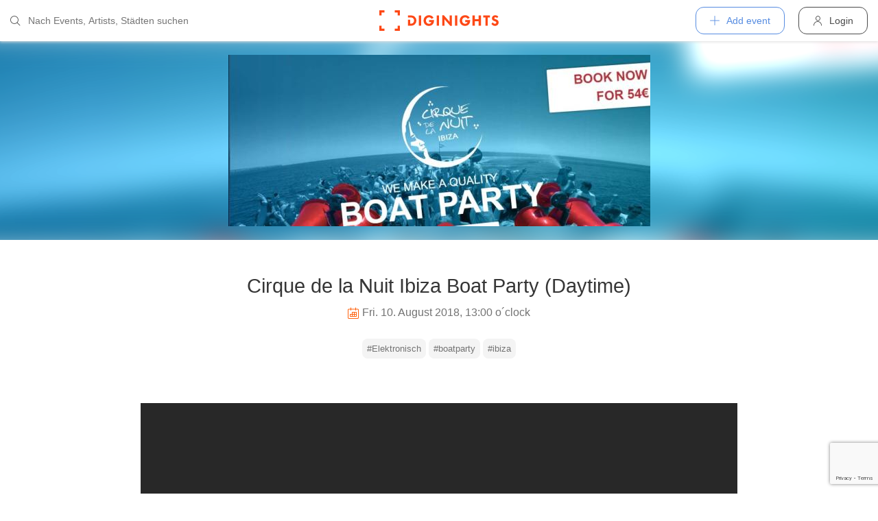

--- FILE ---
content_type: text/html; charset=utf-8
request_url: https://diginights.com/en/event/2018-08-10-cirque-de-la-nuit-ibiza-boat-party-daytime-cirque-de-la-nuit
body_size: 6763
content:
<!DOCTYPE html>
<html lang="en">
<head>
    <meta http-equiv="Content-Type" content="text/html; charset=utf-8" />
    <meta name="title" content="Party - Cirque de la Nuit Ibiza Boat Party (Daytime) - Cirque de la Nuit - 10.08.2018" />
<meta name="description" content="The party starts 1pm with the Beach Party at Bora Bora Beach Club (click here for map). Here you can enjoy the daytime party atmosphere at Ibiza’s most famous Party Beach, Playa" />
<meta name="keywords" content="Cirque de la Nuit Ibiza Boat Party (Daytime), Cirque de la Nuit, Eivissa, 10.08.2018, diginights, events, bilder, partys, veranstaltungen, locations" />
<meta name="application-name" content="DIGINIGHTS - connecting nightlife" />
<meta name="application-url" content="https://diginights.com/" />
<meta name="robots" content="index, follow, noarchive" />
    <title>Party - Cirque de la Nuit Ibiza Boat Party (Daytime) - Cirque de la Nuit - 10.08.2018</title>

    <meta property="og:title" content="Party - Cirque de la Nuit Ibiza Boat Party (Daytime) - Cirque de la Nuit - 10.08.2018" />
<meta property="og:type" content="article" />
<meta property="og:image" content="https://diginights.com/uploads/images/event/2018/08/10/2018-08-10-cirque-de-la-nuit-ibiza-boat-party-daytime-cirque-de-la-nuit/headline_image-default-3.jpg" />
<meta property="og:url" content="https://diginights.com/en/event/2018-08-10-cirque-de-la-nuit-ibiza-boat-party-daytime-cirque-de-la-nuit" />
<meta property="og:description" content="The party starts 1pm with the Beach Party at Bora Bora Beach Club (click here for map). Here you can enjoy the daytime party atmosphere at Ibiza’s most famous Party Beach, Playa" />
<meta property="fb:admins" content="1483524954" />
<meta property="og:site_name" content="DIGINIGHTS" />

    <link rel="dns-prefetch" href="//pic1.diginights.com"/>

    <link rel="apple-touch-icon" sizes="180x180" href="/favicon/apple-touch-icon.png?v=2">
<link rel="icon" type="image/png" sizes="32x32" href="/favicon/favicon-32x32.png?v=2">
<link rel="icon" type="image/png" sizes="16x16" href="/favicon/favicon-16x16.png?v=2">
<link rel="manifest" href="/favicon/site.webmanifest?v=2">
<link rel="mask-icon" href="/favicon/safari-pinned-tab.svg?v=2" color="#ff610c">
<link rel="shortcut icon" href="/favicon/favicon.ico?v=2">
<meta name="msapplication-TileColor" content="#da532c">
<meta name="msapplication-config" content="/favicon/browserconfig.xml?v=2">
<meta name="theme-color" content="#ffffff">
    <meta name="verification" content="dbb14d364bcdd9ce79b8cc70fccbc4af"/>

                <link rel="alternate" hreflang="de" href="https://diginights.com/event/2018-08-10-cirque-de-la-nuit-ibiza-boat-party-daytime-cirque-de-la-nuit" />
            <link rel="alternate" hreflang="en" href="https://diginights.com/en/event/2018-08-10-cirque-de-la-nuit-ibiza-boat-party-daytime-cirque-de-la-nuit" />
            <link rel="alternate" hreflang="es" href="https://diginights.com/es/event/2018-08-10-cirque-de-la-nuit-ibiza-boat-party-daytime-cirque-de-la-nuit" />
            <link rel="alternate" hreflang="it" href="https://diginights.com/it/event/2018-08-10-cirque-de-la-nuit-ibiza-boat-party-daytime-cirque-de-la-nuit" />
            <link rel="alternate" hreflang="fr" href="https://diginights.com/fr/event/2018-08-10-cirque-de-la-nuit-ibiza-boat-party-daytime-cirque-de-la-nuit" />
    
    <meta name="viewport" content="width=device-width, initial-scale=1, maximum-scale=5, user-scalable=yes"/>

    <script>
    var _rollbarConfig = {
        accessToken: "d7063251966544bbad518bc669ab3ede",
        captureUncaught: true,
        captureUnhandledRejections: true,
        payload: {
            environment: "responsive_prod",
            client: {
                javascript: {
                    code_version: "",
                    source_map_enabled: true,
                }
            }
        },
        hostSafeList: ['diginights.com']
    };
</script>

    
    <script>
    var translationTo = {
        language: 'en',
        noResult: 'No result',
        doneLabel: 'Done',
        skipLabel: 'Skip',
        prevLabel: 'Back',
        nextLabel: 'Continue',
        dateFormat: 'DD.MM.YYYY',
        applyLabel: 'Anwenden',
        cancelLabel: 'Abrechen',
        fromLabel: 'Von',
        toLabel: 'Bis',
        customRangeLabel: 'Benutzerdefiniert',
        daysOfWeekSu: 'So',
        daysOfWeekMo: 'Mo',
        daysOfWeekTu: 'Di',
        daysOfWeekWe: 'Mi',
        daysOfWeekTh: 'Do',
        daysOfWeekFr: 'Fr',
        daysOfWeekSa: 'Sa',
        monthNameJanuary: 'Januar',
        monthNameFebruary: 'Februar',
        monthNameMarch: 'März',
        monthNameApril: 'April',
        monthNameMay: 'Mai',
        monthNameJune: 'Juni',
        monthNameJuly: 'Juli',
        monthNameAugust: 'August',
        monthNameSeptember: 'September',
        monthNameOctober: 'Oktober',
        monthNameNovember: 'November',
        monthNameDecember: 'Dezember',
        last30DaysLabel: 'Letzten 30 Tage',
        wholeSalesRange: 'Gesamter Verkaufszeitraum',
        trendlineLabel: 'Trend bis Event',
        search: 'Search',
        loadingText: 'Lade...',
        pressToSelect: 'Auswählen',
    };
</script>
    <link rel="stylesheet" type="text/css" media="screen" href="/css/rd/bootstrap.min.css?8" />
<link rel="stylesheet" type="text/css" media="screen" href="/css/rd/dn.min.css?282" />
    <script type="text/javascript" src="/js/rd/dn.min.js?222"></script>
<script type="text/javascript" src="/js/rd/bootstrap.min.js?11"></script>

    
    
    <script>
    var _tga = _tga !== undefined ? _tga : [];

    var i = {
        'type': 'pageview',
        'tid': 'UA-920156-1',
        'url': '/en/tga'
    }

    _tga.push(i);
</script>

    

                <script type='text/javascript' src='https://api.concord.tech/site-v1/4f3464d4-beec-4d35-9a1c-88ffbcf12b98/site-client'></script>
        <script src="https://www.google.com/recaptcha/api.js?render=6LfECuUpAAAAAHXWj3yBvUIDVbxD6VoZq7PnZKAE"></script>
</head>
<body class="dnBody dnBody-navSpace">

<header class="dnHeader">

        <div class="dnHeader-container">

            <div class="dnHeader-container-block">
                <form class="dnHeaderSearch" method="get" action="/en/search">
    <div class="dnHeaderSearch-dropdown dropdown">
        <a class="dnHeaderSearch-button" href="#" id="dnHeaderSearch-container" data-toggle="dropdown" aria-haspopup="true" aria-expanded="false" title="Suche öffnen">
            <i class="icon-search dnHeaderSearch-icon"></i>
        </a>
        <div class="dnHeaderSearch-container dropdown-menu" aria-labelledby="dnHeaderSearch-container">
            <i class="icon-search dnHeaderSearch-icon"></i>
            <input type="text" value="" name="q" class="dnHeaderSearch-input" autocomplete="off" placeholder="Nach Events, Artists, Städten suchen" enterkeyhint="search"/>

            <div class="dnHeaderSearch-button-close">
                <i class="icon-cross_mark dnHeaderSearch-button-close-icon"></i>
            </div>
        </div>
    </div>
</form>
            </div>

            <div class="dnHeader-container-block">
                                    <div class="dnHeader-logo-container">
                        <a class="dnHeader-logo-link" href="/en/" title="DIGINIGHTS - Digital Event Solutions">
                            <img
                                class="dnHeader-logo-image"
                                src="/images/responsive/diginights/diginights-logo.svg"
                                alt="diginights logo"
                                style="width: 100%;"
                            />
                        </a>
                    </div>
                                </div>

            <div class="dnHeader-container-block">
                                    
<div class="dnHeaderMenuPlus dropdown">
    <a class="dnHeaderMenuPlus-button" href="#" id="dnHeaderMenuPlus-menu" data-toggle="dropdown" aria-haspopup="true" aria-expanded="false" title="Menü öffnen">
        <i class="dnHeaderMenuPlus-button-icon icon-plus"></i> <div class="dnHeaderMenuPlus-button-text">Add event</div>
    </a>
    <div class="dnHeaderMenuPlus-menu dropdown-menu" aria-labelledby="dnHeaderMenuPlus-menu">
                                    <a href="/en/event/add/step1"
                   class="dnHeaderMenuPlus-menu-link dnHeaderMenuPlus-menu-link-business"
                   title="Add event"
                >
                    <i class="icon-calendar dnHeaderMenuPlus-menu-link-icon"></i>Add event                </a>
                                                <a href="/en/event/add/step1?ticketing=true"
                   class="dnHeaderMenuPlus-menu-link dnHeaderMenuPlus-menu-link-business"
                   title="Create ticket sales"
                >
                    <i class="icon-ticket dnHeaderMenuPlus-menu-link-icon"></i>Create ticket sales                </a>
                                                <a href="/en/location/add"
                   class="dnHeaderMenuPlus-menu-link dnHeaderMenuPlus-menu-link-business"
                   title="Add location"
                >
                    <i class="icon-placepin dnHeaderMenuPlus-menu-link-icon"></i>Add location                </a>
                        </div>
</div>


<div class="dnHeaderUserLogin">
    <a
            href="/en/account/authentication/login" title="Login"
            class="dnHeaderUserLogin-button dnModal-trigger"
            data-id="#dnHeaderUserLoginModal"
            data-container=".dnJs-modal-body"
            data-load="/en/account/authentication/login"
    >
        <i class="icon-user dnHeaderUserLogin-icon"></i>
        <div class="dnHeaderUserLogin-label">Login</div>
    </a>
</div>

                            </div>

        </div>

</header>

    <div class="body-wrapper">
        



<script type="application/ld+json">
    {"@context":"https:\/\/schema.org","@type":"Event","name":"Cirque de la Nuit Ibiza Boat Party (Daytime)","startDate":"2018-08-10T13:00","endDate":"2018-08-10T18:30","location":{"@type":"Place","name":"Cirque de la Nuit","address":{"@type":"PostalAddress","addressLocality":"Eivissa"}},"description":"The party starts 1pm with the Beach Party at Bora Bora Beach Club\u00a0(click here for map). Here you can enjoy the daytime party atmosphere at Ibiza\u2019s most famous Party Beach, Playa d\u2019en Bossa.\nThe boat party runs from 3 - 6.30pm alongside the most spectacular coastline of Ibiza. Each party cruise includes open bar (beer, sangria, sex on the boat cocktails and water) and you wont even have to queue as staff members will happily bring your drinks right to you on the dance floor. At the second bar you can enjoy premium long drinks and fresh cocktails at fair rates.\nWhen it gets too hot, just dive deep into the glittering turquoise waters during the swim stop. Do you need some more adrenaline? Use our 4m dive board for even more fun.\nOnce on dry land, you don\u2019t have to say goodbye to your new found friends, because the party isn't over yet! The after party takes place right after the boat at Bora Bora. To complete your party package CDLN includes up to 3 entries to Ibizas best night clubs.\nCDLN will launch some more club collaborations in the next weeks, but many more secret top deals you will only receive once you bought the ticket and arrive on the island.\nSo you can party all day and all night, 6 parties for just one affordable price.\u00a0CDLN have got you covered for the best days of your holiday. Are you ready?\nTICKETS \/ PACKAGESSTANDART TICKETSales Price Summer 2018: 89\u20ac (Early Bird Price: 54\u20ac)Includes:- 2 hours pre party at Bora Bora Beach Club- 3,5 hours boat party daytime or 3 hours boat party sunset- unlimited drinks on the boat (beer, sangria, sex on the boat cocktails, water)- swim stop- up to 3 club entries\nVIP TICKETPrice: 179\u20ac per personIncludes:- 2 hours pre party at Bora Bora Beach Club incl. VIP bed- 3,5 hours boat party daytime or 3 hours boat party sunset incl. VIP Area- 1 bottle of Moet or premium spirit for 2 people- unlimited drinks on the boat (beer, sangria, sex on the boat cocktails, water)- swim stop- up to 3 club entries","image":["\/\/diginights.com\/img\/resize\/720x720\/uploads\/images\/event\/2018\/08\/10\/2018-08-10-cirque-de-la-nuit-ibiza-boat-party-daytime-cirque-de-la-nuit\/headline_image-default-3.jpg","\/\/diginights.com\/img\/resize\/720x540\/uploads\/images\/event\/2018\/08\/10\/2018-08-10-cirque-de-la-nuit-ibiza-boat-party-daytime-cirque-de-la-nuit\/headline_image-default-3.jpg","\/\/diginights.com\/img\/resize\/720*405\/uploads\/images\/event\/2018\/08\/10\/2018-08-10-cirque-de-la-nuit-ibiza-boat-party-daytime-cirque-de-la-nuit\/headline_image-default-3.jpg"],"offers":[]}</script>

<div id="wrapper">
            

    <div class="dnEventDetailHeader">
        <img class="dnEventDetailHeader-background" srcset="//diginights.com/img/resize/1000x250/uploads/images/event/2018/08/10/2018-08-10-cirque-de-la-nuit-ibiza-boat-party-daytime-cirque-de-la-nuit/headline_image-default-3.jpg 1x, //diginights.com/img/resize/2000x500/uploads/images/event/2018/08/10/2018-08-10-cirque-de-la-nuit-ibiza-boat-party-daytime-cirque-de-la-nuit/headline_image-default-3.jpg 2x" alt="Hintergrund Veranstaltung Cirque de la Nuit Ibiza Boat Party (Daytime)"/>
        <a class="dnJs-shadowbox-single" href="//diginights.com/img/resize/2000x500/uploads/images/event/2018/08/10/2018-08-10-cirque-de-la-nuit-ibiza-boat-party-daytime-cirque-de-la-nuit/headline_image-default-3.jpg" title="Flyer groß anzeigen">
            <img class="dnEventDetailHeader-image" srcset="//diginights.com/img/resize/1000x250/uploads/images/event/2018/08/10/2018-08-10-cirque-de-la-nuit-ibiza-boat-party-daytime-cirque-de-la-nuit/headline_image-default-3.jpg 1x, //diginights.com/img/resize/2000x500/uploads/images/event/2018/08/10/2018-08-10-cirque-de-la-nuit-ibiza-boat-party-daytime-cirque-de-la-nuit/headline_image-default-3.jpg 2x" alt="Flyer Veranstaltung Cirque de la Nuit Ibiza Boat Party (Daytime)"/>
        </a>
    </div>

    
    <div class="dnSpacer dnSpacer-50" ></div>

    

<div class="dnEventDetailDetails">
    <h1 class="dnEventDetailDetails-title">
                
            Cirque de la Nuit Ibiza Boat Party (Daytime)        
            </h1>
    <div class="dnEventDetailDetails-dateTime">
        <div class="dnEventDetailDetails-dateTime-grid">
                            <div>
                    <i class="icon-calendar dnEventDetailDetails-icon"></i>
                </div>
                        <div>
                Fri. 10. August 2018, 13:00 o´clock            </div>
                    </div>
    </div>
    </div>
    <div class="dnSpacer dnSpacer-20" ></div>

    <div class="dnTags">
                        <a
                    class="dnTags-tag text-truncate"
                    href="/en/tag/elektronisch/all-events"
            >
                #Elektronisch<br/>
            </a>
                                <a
                    class="dnTags-tag text-truncate"
                    href="/en/tag/boatparty/all-events"
            >
                #boatparty<br/>
            </a>
                                <a
                    class="dnTags-tag text-truncate"
                    href="/en/tag/ibiza/all-events"
            >
                #ibiza<br/>
            </a>
            </div>
    <div class="dnSpacer dnSpacer-60" ></div>

    

            
    <div class="container dnContainer dnContainer-lgSmall">
        
                <div class="dnVideoGrid">
            <div class="dnVideoGrid-container">
            <div class="dnVideoGrid-container-iframe">
                <iframe src="//www.youtube-nocookie.com/embed/Gk9KVwBPfF8?wmode=transparent" type="text/html" width="480" height="295" frameborder="0" allowfullscreen></iframe>            </div>
        </div>
    </div>        
    </div>
        <div class="dnSpacer dnSpacer-100" ></div>
    
            
<div class="dnHeadline dnHeadline-h2 ">
    <div class="container " >
        
        <div class="dnHeadline-headline-container">
            <h2 class="dnHeadline-headline ">
                Infos            </h2>
        
                    </div>
    
            </div>
</div>
        
    <div class="container dnContainer dnContainer-lgSmall">
        
                <div class="row">
            <div class="col-lg-8 offset-lg-2 col-md-10 offset-md-1">
                <div class="dnTextPreview">
    <div class="dnTextPreview-text">
        <p>The <strong>party starts 1pm</strong> with the Beach Party at <a href="https://www.google.de/maps/place/Bora+Bora+Ibiza/@38.887533,1.4053753,17z/data=!4m12!1m6!3m5!1s0x1299442dae1e4191:0x3c6feb213ae5f1f2!2sBora+Bora+Ibiza!8m2!3d38.887533!4d1.407564!3m4!1s0x1299442dae1e4191:0x3c6feb213ae5f1f2!8m2!3d38.887533!4d1.407564" target="_blank" rel="nofollow noreferrer noopener">Bora Bora Beach Club</a> <a href="https://www.google.de/maps/place/Bora+Bora+Ibiza/@38.887533,1.4053753,17z/data=!4m12!1m6!3m5!1s0x1299442dae1e4191:0x3c6feb213ae5f1f2!2sBora+Bora+Ibiza!8m2!3d38.887533!4d1.407564!3m4!1s0x1299442dae1e4191:0x3c6feb213ae5f1f2!8m2!3d38.887533!4d1.407564" target="_blank" rel="nofollow noreferrer noopener">(click here for map)</a>. Here you can enjoy the daytime party atmosphere at Ibiza’s most famous Party Beach, Playa d’en Bossa.</p>
<p><strong>The boat party runs from 3 - 6.30pm</strong> alongside the most spectacular coastline of Ibiza. Each party cruise<strong> includes open bar (beer, sangria, sex on the boat cocktails and water)</strong> and you wont even have to queue as staff members will happily bring your drinks right to you on the dance floor. <strong>At the second bar you can enjoy premium long drinks and fresh cocktails at fair rates.</strong></p>
<p>When it gets too hot, just dive deep into the glittering turquoise waters during the swim stop. Do you need some more adrenaline? Use our 4m dive board for even more fun.</p>
<p>Once on dry land, you don’t have to say goodbye to your new found friends, because the party isn't over yet! The <strong>after party takes place right after the boat at Bora Bora</strong>. To complete your party package<strong> CDLN includes up to 3 entries to Ibizas best night clubs.</strong></p>
<p>CDLN will launch some more club collaborations in the next weeks, but many more secret top deals you will only receive once you bought the ticket and arrive on the island.</p>
<p><strong>So you can party all day and all night, 6 parties for just one affordable price.</strong> CDLN have got you covered for the best days of your holiday. Are you ready?</p>
<p><strong>TICKETS / PACKAGES</strong><br /><br /><strong>STANDART TICKET</strong><br />Sales Price Summer 2018: <strong>89€</strong> <strong>(Early Bird Price: 54€)</strong><br />Includes:<br />- 2 hours pre party at Bora Bora Beach Club<br />- 3,5 hours boat party daytime or 3 hours boat party sunset<br />- unlimited drinks on the boat (beer, sangria, sex on the boat cocktails, water)<br />- swim stop<br />- up to 3 club entries</p>
<p><strong>VIP TICKET</strong><br /><strong>Price: 179€ per person</strong><br />Includes:<br />- 2 hours pre party at Bora Bora Beach Club incl. VIP bed<br />- 3,5 hours boat party daytime or 3 hours boat party sunset incl. VIP Area<br />- 1 bottle of Moet or premium spirit for 2 people<br />- unlimited drinks on the boat (beer, sangria, sex on the boat cocktails, water)<br />- swim stop<br />- up to 3 club entries</p>    </div>
    <div class="dnTextPreview-loadMore dnJs-toggleClass" data-container-class=".dnTextPreview" data-toggle-class="dnTextPreview-isOpen">
        <i class="icon-chevron_down"></i>
    </div>
</div>            </div>
        </div>
        
    </div>

        <div class="dnSpacer dnSpacer-100" ></div>
    

    
            
    
<div class="dnEventseriesSnippet">

    
        <div class="dnEventseriesSnippet-header">
            <div class="dnEventseriesSnippet-header-image-container">
                <a href="/en/event-series/cirque-de-la-nuit-ibiza" title="Go to the event series Cirque de la Nuit Ibiza">
                    <div class="dnEventseriesSnippet-header-image-container-block">
                        <img class="dnEventseriesSnippet-header-image-background dnJs-imgLazy" data-src="//diginights.com/uploads/images/eventseries/c/i/cirque-de-la-nuit-ibiza/logo_image-default-5.jpg" alt="Hintergrund Veranstaltungsreihe Cirque de la Nuit Ibiza"/>
                        <img class="dnEventseriesSnippet-header-image dnJs-imgLazy" data-src="//diginights.com/uploads/images/eventseries/c/i/cirque-de-la-nuit-ibiza/logo_image-default-5.jpg"  alt="Vorschau Veranstaltungsreihe Cirque de la Nuit Ibiza"/>
                    </div>
                </a>
            </div>
        </div>
    
    <a class="dnEventseriesSnippet-title"
       href="/en/event-series/cirque-de-la-nuit-ibiza">
        Cirque de la Nuit Ibiza    </a>
    <div class="dnSpacer dnSpacer-50" ></div>

                <div class="dnSpacer dnSpacer-50" ></div>
    </div>
    

    

    

    
    <div class="container dnContainer dnContainer-lgSmall">
        
            <div class="dnDisclaimer">
    Diginights ist nicht Veranstalter dieses Events. 
        Die Events werden von Veranstaltern, Locations eingetragen oder über Schnittstellen eingespielt. 
        Wir sind lediglich Hostprovider und daher nicht verantwortlich für Inhalt oder Grafik. 
        Bei Verstößen gegen das Urheberrecht verwenden sie bitte die "<a class="dnDisclaimer-link" href="/en/event/2018-08-10-cirque-de-la-nuit-ibiza-boat-party-daytime-cirque-de-la-nuit/report">Report event</a>" Funktion.</div>    
    </div>

    <div class="dnSpacer dnSpacer-20" ></div>

    

</div>
<div class="dnShadowbox">
    <div class="pswp" tabindex="-1" role="dialog" aria-hidden="true">
        
        <div class="pswp__bg"></div>
        
        <div class="pswp__scroll-wrap">
            
            <div class="pswp__container">
                <div class="pswp__item"></div>
                <div class="pswp__item"></div>
                <div class="pswp__item"></div>
            </div>
            
            <div class="pswp__ui pswp__ui--hidden">
                
                <div class="pswp__top-bar">
                    
                    <div class="pswp__counter"></div>
                    
                    <button class="pswp__button pswp__button--close" title="Close (Esc)">
                        <i class="pswp__button--close-icon"></i>
                    </button>
                    
                    <div class="pswp__preloader">
                        <div class="pswp__preloader__icn">
                            <div class="pswp__preloader__cut">
                                <div class="pswp__preloader__donut"></div>
                            </div>
                        </div>
                    </div>
                </div>

                <button class="pswp__button pswp__button--arrow--left" title="Previous (arrow left)">
                    <i class="pswp__button--arrow--left-icon"></i>
                </button>

                <button class="pswp__button pswp__button--arrow--right" title="Next (arrow right)">
                    <i class="pswp__button--arrow--right-icon"></i>
                </button>
                
                <div class="pswp__caption">
                    <div class="pswp__caption__center"></div>
                </div>
            
            </div>
            
        
        </div>
    
    </div>
</div>


    </div>


        
<div class="dnModal modal fade" tabindex="-1" aria-hidden="true" id="dnHeaderUserLoginModal">
    <div class="modal-dialog ">
        <div class="modal-content">
            <div class="modal-header">
                <button type="button" class="close" data-dismiss="modal">
                    <span aria-hidden="true">&times;</span>
                </button>
            </div>
            <div class="modal-body">
                                    <div class="dnModal-body-loadableContent"></div>
                    <div class="dnModal-isLoading-container">
                        <div class="dnModal-isLoading-container-box dnModal-isLoading-container-box1"></div>
                        <div class="dnModal-isLoading-container-box dnModal-isLoading-container-box2"></div>
                        <div class="dnModal-isLoading-container-box dnModal-isLoading-container-box3"></div>
                        <div class="dnModal-isLoading-container-box dnModal-isLoading-container-box4"></div>
                        <div class="dnModal-isLoading-container-box dnModal-isLoading-container-box5"></div>
                    </div>
                            </div>
        </div>
    </div>
</div>

<footer class="dnFooter" id="footer">
    
    <div class="container dnContainer ">
        
                <div class="dnFooter-grid">

            <div class="dnFooter-grid-box">
                <div class="dnFooter-grid-box-headline">
                    Über diginights                </div>
                <div class="dnFooter-grid-box-content">
                    <p class="dnFooter-grid-box-content-text">
                        Wir vereinfachen deine täglichen Workflows und steigern deinen Umsatz durch maßgeschneidertes Online Marketing in Kombination mit unserer leistungsstarken
                        Plattform und einem unkomplizierten Ticketsystem.
                        <br/><br/>
                        Unsere fortschrittlichen Soft- und Hardware Lösungen vereinen 20 Jahre Event-Erfahrung mit modernster Technik und helfen dir dein Event Business erfolgreich
                        zu digitalisieren.
                        <br/><br/>
                        <a class="dnFooter-grid-box-content-link" href="/en/business" title="Mehr erfahren ...">
                            Mehr erfahren ...                        </a>
                    </p>
                </div>
            </div>

            <div class="dnFooter-grid-box">
                <div class="dnFooter-grid-box-headline">
                    Business                </div>
                <div class="dnFooter-grid-box-content">
                    <a href="/en/business" class="dnFooter-grid-box-content-link" title="Unsere Leistungen und Funktionen">
                        Leistungen und Funktionen                    </a>
                    <a href="/en/ticketing" class="dnFooter-grid-box-content-link"
                       title="Zu den Informationen für Ticketverkäufer">
                        Informationen für Veranstalter                    </a>
                    <a href="/en/event/add/step1?ticketing=true" class="dnFooter-grid-box-content-link" title="Ticketverkauf starten">
                        Create ticket sales                    </a>
                </div>
            </div>

            <div class="dnFooter-grid-box">
                <div class="dnFooter-grid-box-headline">
                    Help                </div>
                <div class="dnFooter-grid-box-content">
                    <a href="/en/support" class="dnFooter-grid-box-content-link" title="Zur Hilfe für Ticketkäufer">
                        Support für Ticketkäufer                    </a>
                    <a href="https://knowledgebase.diginights.com/" class="dnFooter-grid-box-content-link" title="Zum Hilfe Center für Veranstalter">
                        Hilfe Center für Veranstalter                    </a>
                    <a href="/en/ticket/resend" class="dnFooter-grid-box-content-link" title="Tickets erneut zusenden lassen">
                        Resend tickets                    </a>
                </div>

            </div>

            <div class="dnFooter-grid-box">
                <div class="dnFooter-grid-box-headline">
                    Contact                </div>
                <div class="dnFooter-grid-box-content">
                    <a href="/en/contact" class="dnFooter-grid-box-content-link" title="Contact">
                        Contact form                    </a>
                </div>

                <div class="dnFooter-grid-box-headline">
                    Weitere Angebote                </div>
                <div class="dnFooter-grid-box-content">
                    <a href="https://ditix.io/" class="dnFooter-grid-box-content-link" title="ditix - The revolution of ticketing">
                        ditix.io
                    </a>
                    <a href="https://handballticket.de/" class="dnFooter-grid-box-content-link" title="Handballticket - Tickets für Dein Handballspiel">
                        handballticket.de
                    </a>
                </div>

                <div class="dnFooter-grid-box-headline">
                    Language                </div>
                <div class="dnFooter-grid-box-content">
                    <div class="dnLanguageSelect">
    <div class="dnLanguageSelect-active dnJs-toggleClass" data-container-class=".dnLanguageSelect" data-toggle-class="dnLanguageSelect-isOpen">
        <i class="icon-chevron_right dnLanguageSelect-active-icon"></i>English    </div>

    <div class="dnLanguageSelect-alternate">
                    <a class="dnLanguageSelect-alternate-link" href="https://diginights.com/event/2018-08-10-cirque-de-la-nuit-ibiza-boat-party-daytime-cirque-de-la-nuit">
                Deutsch            </a>
                    <a class="dnLanguageSelect-alternate-link" href="https://diginights.com/es/event/2018-08-10-cirque-de-la-nuit-ibiza-boat-party-daytime-cirque-de-la-nuit">
                Español            </a>
                    <a class="dnLanguageSelect-alternate-link" href="https://diginights.com/it/event/2018-08-10-cirque-de-la-nuit-ibiza-boat-party-daytime-cirque-de-la-nuit">
                Italiano            </a>
                    <a class="dnLanguageSelect-alternate-link" href="https://diginights.com/fr/event/2018-08-10-cirque-de-la-nuit-ibiza-boat-party-daytime-cirque-de-la-nuit">
                Français            </a>
            </div>
</div>
                </div>
            </div>


        </div>
    
    </div>

    <div class="dnFooter-subFooter">
        <div class="dnFooter-subFooter-links">
            <a class="dnFooter-subFooter-links-link" href="/en/contact" rel="nofollow" title="Contact">
                Contact            </a>
            <span class="dnFooter-subFooter-links-spacer">•</span>
            <a class="dnFooter-subFooter-links-link" href="/en/terms-and-conditions" rel="nofollow" title="TAC">
                TAC            </a>
            <span class="dnFooter-subFooter-links-spacer">•</span>
            <a class="dnFooter-subFooter-links-link" href="/en/privacy-policy" title="Privacy policy">
                Privacy policy            </a>
            <span class="dnFooter-subFooter-links-spacer">•</span>
            <a class="dnFooter-subFooter-links-link" href="https://status.diginights.com/" target="_blank">
                status            </a>
            <span class="dnFooter-subFooter-links-spacer">•</span>
            <a class="dnFooter-subFooter-links-link" href="/en/imprint" rel="nofollow" title="Legal notice">
                Legal notice            </a>
        </div>

        <div class="dnFooter-subFooter-social">
            <a class="dnFooter-subFooter-social-link" href="//www.facebook.com/diginights" title="Diginights on Facebook" rel="nofollow"
               target="_blank">
                <i class="icon-facebook"></i>
            </a>
            <a class="dnFooter-subFooter-social-link" href="//www.instagram.com/diginights" title="Diginights on Instagram" rel="nofollow"
               target="_blank">
                <i class="icon-instagram"></i>
            </a>
            <a class="dnFooter-subFooter-social-link" href="//www.youtube.com/diginights" title="Diginights on Youtube" rel="nofollow"
               target="_blank">
                <i class="icon-youtube"></i>
            </a>
        </div>
    </div>
</footer>

</body>
</html>


--- FILE ---
content_type: text/html; charset=utf-8
request_url: https://www.youtube-nocookie.com/embed/Gk9KVwBPfF8?wmode=transparent
body_size: 44921
content:
<!DOCTYPE html><html lang="en" dir="ltr" data-cast-api-enabled="true"><head><meta name="viewport" content="width=device-width, initial-scale=1"><meta name="robots" content="noindex"><script nonce="ndjEUdWfGmbaps9J9MG99g">if ('undefined' == typeof Symbol || 'undefined' == typeof Symbol.iterator) {delete Array.prototype.entries;}</script><style name="www-roboto" nonce="MtvXnZ_kvVB-yD_SfmVu-w">@font-face{font-family:'Roboto';font-style:normal;font-weight:400;font-stretch:100%;src:url(//fonts.gstatic.com/s/roboto/v48/KFO7CnqEu92Fr1ME7kSn66aGLdTylUAMa3GUBHMdazTgWw.woff2)format('woff2');unicode-range:U+0460-052F,U+1C80-1C8A,U+20B4,U+2DE0-2DFF,U+A640-A69F,U+FE2E-FE2F;}@font-face{font-family:'Roboto';font-style:normal;font-weight:400;font-stretch:100%;src:url(//fonts.gstatic.com/s/roboto/v48/KFO7CnqEu92Fr1ME7kSn66aGLdTylUAMa3iUBHMdazTgWw.woff2)format('woff2');unicode-range:U+0301,U+0400-045F,U+0490-0491,U+04B0-04B1,U+2116;}@font-face{font-family:'Roboto';font-style:normal;font-weight:400;font-stretch:100%;src:url(//fonts.gstatic.com/s/roboto/v48/KFO7CnqEu92Fr1ME7kSn66aGLdTylUAMa3CUBHMdazTgWw.woff2)format('woff2');unicode-range:U+1F00-1FFF;}@font-face{font-family:'Roboto';font-style:normal;font-weight:400;font-stretch:100%;src:url(//fonts.gstatic.com/s/roboto/v48/KFO7CnqEu92Fr1ME7kSn66aGLdTylUAMa3-UBHMdazTgWw.woff2)format('woff2');unicode-range:U+0370-0377,U+037A-037F,U+0384-038A,U+038C,U+038E-03A1,U+03A3-03FF;}@font-face{font-family:'Roboto';font-style:normal;font-weight:400;font-stretch:100%;src:url(//fonts.gstatic.com/s/roboto/v48/KFO7CnqEu92Fr1ME7kSn66aGLdTylUAMawCUBHMdazTgWw.woff2)format('woff2');unicode-range:U+0302-0303,U+0305,U+0307-0308,U+0310,U+0312,U+0315,U+031A,U+0326-0327,U+032C,U+032F-0330,U+0332-0333,U+0338,U+033A,U+0346,U+034D,U+0391-03A1,U+03A3-03A9,U+03B1-03C9,U+03D1,U+03D5-03D6,U+03F0-03F1,U+03F4-03F5,U+2016-2017,U+2034-2038,U+203C,U+2040,U+2043,U+2047,U+2050,U+2057,U+205F,U+2070-2071,U+2074-208E,U+2090-209C,U+20D0-20DC,U+20E1,U+20E5-20EF,U+2100-2112,U+2114-2115,U+2117-2121,U+2123-214F,U+2190,U+2192,U+2194-21AE,U+21B0-21E5,U+21F1-21F2,U+21F4-2211,U+2213-2214,U+2216-22FF,U+2308-230B,U+2310,U+2319,U+231C-2321,U+2336-237A,U+237C,U+2395,U+239B-23B7,U+23D0,U+23DC-23E1,U+2474-2475,U+25AF,U+25B3,U+25B7,U+25BD,U+25C1,U+25CA,U+25CC,U+25FB,U+266D-266F,U+27C0-27FF,U+2900-2AFF,U+2B0E-2B11,U+2B30-2B4C,U+2BFE,U+3030,U+FF5B,U+FF5D,U+1D400-1D7FF,U+1EE00-1EEFF;}@font-face{font-family:'Roboto';font-style:normal;font-weight:400;font-stretch:100%;src:url(//fonts.gstatic.com/s/roboto/v48/KFO7CnqEu92Fr1ME7kSn66aGLdTylUAMaxKUBHMdazTgWw.woff2)format('woff2');unicode-range:U+0001-000C,U+000E-001F,U+007F-009F,U+20DD-20E0,U+20E2-20E4,U+2150-218F,U+2190,U+2192,U+2194-2199,U+21AF,U+21E6-21F0,U+21F3,U+2218-2219,U+2299,U+22C4-22C6,U+2300-243F,U+2440-244A,U+2460-24FF,U+25A0-27BF,U+2800-28FF,U+2921-2922,U+2981,U+29BF,U+29EB,U+2B00-2BFF,U+4DC0-4DFF,U+FFF9-FFFB,U+10140-1018E,U+10190-1019C,U+101A0,U+101D0-101FD,U+102E0-102FB,U+10E60-10E7E,U+1D2C0-1D2D3,U+1D2E0-1D37F,U+1F000-1F0FF,U+1F100-1F1AD,U+1F1E6-1F1FF,U+1F30D-1F30F,U+1F315,U+1F31C,U+1F31E,U+1F320-1F32C,U+1F336,U+1F378,U+1F37D,U+1F382,U+1F393-1F39F,U+1F3A7-1F3A8,U+1F3AC-1F3AF,U+1F3C2,U+1F3C4-1F3C6,U+1F3CA-1F3CE,U+1F3D4-1F3E0,U+1F3ED,U+1F3F1-1F3F3,U+1F3F5-1F3F7,U+1F408,U+1F415,U+1F41F,U+1F426,U+1F43F,U+1F441-1F442,U+1F444,U+1F446-1F449,U+1F44C-1F44E,U+1F453,U+1F46A,U+1F47D,U+1F4A3,U+1F4B0,U+1F4B3,U+1F4B9,U+1F4BB,U+1F4BF,U+1F4C8-1F4CB,U+1F4D6,U+1F4DA,U+1F4DF,U+1F4E3-1F4E6,U+1F4EA-1F4ED,U+1F4F7,U+1F4F9-1F4FB,U+1F4FD-1F4FE,U+1F503,U+1F507-1F50B,U+1F50D,U+1F512-1F513,U+1F53E-1F54A,U+1F54F-1F5FA,U+1F610,U+1F650-1F67F,U+1F687,U+1F68D,U+1F691,U+1F694,U+1F698,U+1F6AD,U+1F6B2,U+1F6B9-1F6BA,U+1F6BC,U+1F6C6-1F6CF,U+1F6D3-1F6D7,U+1F6E0-1F6EA,U+1F6F0-1F6F3,U+1F6F7-1F6FC,U+1F700-1F7FF,U+1F800-1F80B,U+1F810-1F847,U+1F850-1F859,U+1F860-1F887,U+1F890-1F8AD,U+1F8B0-1F8BB,U+1F8C0-1F8C1,U+1F900-1F90B,U+1F93B,U+1F946,U+1F984,U+1F996,U+1F9E9,U+1FA00-1FA6F,U+1FA70-1FA7C,U+1FA80-1FA89,U+1FA8F-1FAC6,U+1FACE-1FADC,U+1FADF-1FAE9,U+1FAF0-1FAF8,U+1FB00-1FBFF;}@font-face{font-family:'Roboto';font-style:normal;font-weight:400;font-stretch:100%;src:url(//fonts.gstatic.com/s/roboto/v48/KFO7CnqEu92Fr1ME7kSn66aGLdTylUAMa3OUBHMdazTgWw.woff2)format('woff2');unicode-range:U+0102-0103,U+0110-0111,U+0128-0129,U+0168-0169,U+01A0-01A1,U+01AF-01B0,U+0300-0301,U+0303-0304,U+0308-0309,U+0323,U+0329,U+1EA0-1EF9,U+20AB;}@font-face{font-family:'Roboto';font-style:normal;font-weight:400;font-stretch:100%;src:url(//fonts.gstatic.com/s/roboto/v48/KFO7CnqEu92Fr1ME7kSn66aGLdTylUAMa3KUBHMdazTgWw.woff2)format('woff2');unicode-range:U+0100-02BA,U+02BD-02C5,U+02C7-02CC,U+02CE-02D7,U+02DD-02FF,U+0304,U+0308,U+0329,U+1D00-1DBF,U+1E00-1E9F,U+1EF2-1EFF,U+2020,U+20A0-20AB,U+20AD-20C0,U+2113,U+2C60-2C7F,U+A720-A7FF;}@font-face{font-family:'Roboto';font-style:normal;font-weight:400;font-stretch:100%;src:url(//fonts.gstatic.com/s/roboto/v48/KFO7CnqEu92Fr1ME7kSn66aGLdTylUAMa3yUBHMdazQ.woff2)format('woff2');unicode-range:U+0000-00FF,U+0131,U+0152-0153,U+02BB-02BC,U+02C6,U+02DA,U+02DC,U+0304,U+0308,U+0329,U+2000-206F,U+20AC,U+2122,U+2191,U+2193,U+2212,U+2215,U+FEFF,U+FFFD;}@font-face{font-family:'Roboto';font-style:normal;font-weight:500;font-stretch:100%;src:url(//fonts.gstatic.com/s/roboto/v48/KFO7CnqEu92Fr1ME7kSn66aGLdTylUAMa3GUBHMdazTgWw.woff2)format('woff2');unicode-range:U+0460-052F,U+1C80-1C8A,U+20B4,U+2DE0-2DFF,U+A640-A69F,U+FE2E-FE2F;}@font-face{font-family:'Roboto';font-style:normal;font-weight:500;font-stretch:100%;src:url(//fonts.gstatic.com/s/roboto/v48/KFO7CnqEu92Fr1ME7kSn66aGLdTylUAMa3iUBHMdazTgWw.woff2)format('woff2');unicode-range:U+0301,U+0400-045F,U+0490-0491,U+04B0-04B1,U+2116;}@font-face{font-family:'Roboto';font-style:normal;font-weight:500;font-stretch:100%;src:url(//fonts.gstatic.com/s/roboto/v48/KFO7CnqEu92Fr1ME7kSn66aGLdTylUAMa3CUBHMdazTgWw.woff2)format('woff2');unicode-range:U+1F00-1FFF;}@font-face{font-family:'Roboto';font-style:normal;font-weight:500;font-stretch:100%;src:url(//fonts.gstatic.com/s/roboto/v48/KFO7CnqEu92Fr1ME7kSn66aGLdTylUAMa3-UBHMdazTgWw.woff2)format('woff2');unicode-range:U+0370-0377,U+037A-037F,U+0384-038A,U+038C,U+038E-03A1,U+03A3-03FF;}@font-face{font-family:'Roboto';font-style:normal;font-weight:500;font-stretch:100%;src:url(//fonts.gstatic.com/s/roboto/v48/KFO7CnqEu92Fr1ME7kSn66aGLdTylUAMawCUBHMdazTgWw.woff2)format('woff2');unicode-range:U+0302-0303,U+0305,U+0307-0308,U+0310,U+0312,U+0315,U+031A,U+0326-0327,U+032C,U+032F-0330,U+0332-0333,U+0338,U+033A,U+0346,U+034D,U+0391-03A1,U+03A3-03A9,U+03B1-03C9,U+03D1,U+03D5-03D6,U+03F0-03F1,U+03F4-03F5,U+2016-2017,U+2034-2038,U+203C,U+2040,U+2043,U+2047,U+2050,U+2057,U+205F,U+2070-2071,U+2074-208E,U+2090-209C,U+20D0-20DC,U+20E1,U+20E5-20EF,U+2100-2112,U+2114-2115,U+2117-2121,U+2123-214F,U+2190,U+2192,U+2194-21AE,U+21B0-21E5,U+21F1-21F2,U+21F4-2211,U+2213-2214,U+2216-22FF,U+2308-230B,U+2310,U+2319,U+231C-2321,U+2336-237A,U+237C,U+2395,U+239B-23B7,U+23D0,U+23DC-23E1,U+2474-2475,U+25AF,U+25B3,U+25B7,U+25BD,U+25C1,U+25CA,U+25CC,U+25FB,U+266D-266F,U+27C0-27FF,U+2900-2AFF,U+2B0E-2B11,U+2B30-2B4C,U+2BFE,U+3030,U+FF5B,U+FF5D,U+1D400-1D7FF,U+1EE00-1EEFF;}@font-face{font-family:'Roboto';font-style:normal;font-weight:500;font-stretch:100%;src:url(//fonts.gstatic.com/s/roboto/v48/KFO7CnqEu92Fr1ME7kSn66aGLdTylUAMaxKUBHMdazTgWw.woff2)format('woff2');unicode-range:U+0001-000C,U+000E-001F,U+007F-009F,U+20DD-20E0,U+20E2-20E4,U+2150-218F,U+2190,U+2192,U+2194-2199,U+21AF,U+21E6-21F0,U+21F3,U+2218-2219,U+2299,U+22C4-22C6,U+2300-243F,U+2440-244A,U+2460-24FF,U+25A0-27BF,U+2800-28FF,U+2921-2922,U+2981,U+29BF,U+29EB,U+2B00-2BFF,U+4DC0-4DFF,U+FFF9-FFFB,U+10140-1018E,U+10190-1019C,U+101A0,U+101D0-101FD,U+102E0-102FB,U+10E60-10E7E,U+1D2C0-1D2D3,U+1D2E0-1D37F,U+1F000-1F0FF,U+1F100-1F1AD,U+1F1E6-1F1FF,U+1F30D-1F30F,U+1F315,U+1F31C,U+1F31E,U+1F320-1F32C,U+1F336,U+1F378,U+1F37D,U+1F382,U+1F393-1F39F,U+1F3A7-1F3A8,U+1F3AC-1F3AF,U+1F3C2,U+1F3C4-1F3C6,U+1F3CA-1F3CE,U+1F3D4-1F3E0,U+1F3ED,U+1F3F1-1F3F3,U+1F3F5-1F3F7,U+1F408,U+1F415,U+1F41F,U+1F426,U+1F43F,U+1F441-1F442,U+1F444,U+1F446-1F449,U+1F44C-1F44E,U+1F453,U+1F46A,U+1F47D,U+1F4A3,U+1F4B0,U+1F4B3,U+1F4B9,U+1F4BB,U+1F4BF,U+1F4C8-1F4CB,U+1F4D6,U+1F4DA,U+1F4DF,U+1F4E3-1F4E6,U+1F4EA-1F4ED,U+1F4F7,U+1F4F9-1F4FB,U+1F4FD-1F4FE,U+1F503,U+1F507-1F50B,U+1F50D,U+1F512-1F513,U+1F53E-1F54A,U+1F54F-1F5FA,U+1F610,U+1F650-1F67F,U+1F687,U+1F68D,U+1F691,U+1F694,U+1F698,U+1F6AD,U+1F6B2,U+1F6B9-1F6BA,U+1F6BC,U+1F6C6-1F6CF,U+1F6D3-1F6D7,U+1F6E0-1F6EA,U+1F6F0-1F6F3,U+1F6F7-1F6FC,U+1F700-1F7FF,U+1F800-1F80B,U+1F810-1F847,U+1F850-1F859,U+1F860-1F887,U+1F890-1F8AD,U+1F8B0-1F8BB,U+1F8C0-1F8C1,U+1F900-1F90B,U+1F93B,U+1F946,U+1F984,U+1F996,U+1F9E9,U+1FA00-1FA6F,U+1FA70-1FA7C,U+1FA80-1FA89,U+1FA8F-1FAC6,U+1FACE-1FADC,U+1FADF-1FAE9,U+1FAF0-1FAF8,U+1FB00-1FBFF;}@font-face{font-family:'Roboto';font-style:normal;font-weight:500;font-stretch:100%;src:url(//fonts.gstatic.com/s/roboto/v48/KFO7CnqEu92Fr1ME7kSn66aGLdTylUAMa3OUBHMdazTgWw.woff2)format('woff2');unicode-range:U+0102-0103,U+0110-0111,U+0128-0129,U+0168-0169,U+01A0-01A1,U+01AF-01B0,U+0300-0301,U+0303-0304,U+0308-0309,U+0323,U+0329,U+1EA0-1EF9,U+20AB;}@font-face{font-family:'Roboto';font-style:normal;font-weight:500;font-stretch:100%;src:url(//fonts.gstatic.com/s/roboto/v48/KFO7CnqEu92Fr1ME7kSn66aGLdTylUAMa3KUBHMdazTgWw.woff2)format('woff2');unicode-range:U+0100-02BA,U+02BD-02C5,U+02C7-02CC,U+02CE-02D7,U+02DD-02FF,U+0304,U+0308,U+0329,U+1D00-1DBF,U+1E00-1E9F,U+1EF2-1EFF,U+2020,U+20A0-20AB,U+20AD-20C0,U+2113,U+2C60-2C7F,U+A720-A7FF;}@font-face{font-family:'Roboto';font-style:normal;font-weight:500;font-stretch:100%;src:url(//fonts.gstatic.com/s/roboto/v48/KFO7CnqEu92Fr1ME7kSn66aGLdTylUAMa3yUBHMdazQ.woff2)format('woff2');unicode-range:U+0000-00FF,U+0131,U+0152-0153,U+02BB-02BC,U+02C6,U+02DA,U+02DC,U+0304,U+0308,U+0329,U+2000-206F,U+20AC,U+2122,U+2191,U+2193,U+2212,U+2215,U+FEFF,U+FFFD;}</style><script name="www-roboto" nonce="ndjEUdWfGmbaps9J9MG99g">if (document.fonts && document.fonts.load) {document.fonts.load("400 10pt Roboto", "E"); document.fonts.load("500 10pt Roboto", "E");}</script><link rel="stylesheet" href="/s/player/c1c87fb0/www-player.css" name="www-player" nonce="MtvXnZ_kvVB-yD_SfmVu-w"><style nonce="MtvXnZ_kvVB-yD_SfmVu-w">html {overflow: hidden;}body {font: 12px Roboto, Arial, sans-serif; background-color: #000; color: #fff; height: 100%; width: 100%; overflow: hidden; position: absolute; margin: 0; padding: 0;}#player {width: 100%; height: 100%;}h1 {text-align: center; color: #fff;}h3 {margin-top: 6px; margin-bottom: 3px;}.player-unavailable {position: absolute; top: 0; left: 0; right: 0; bottom: 0; padding: 25px; font-size: 13px; background: url(/img/meh7.png) 50% 65% no-repeat;}.player-unavailable .message {text-align: left; margin: 0 -5px 15px; padding: 0 5px 14px; border-bottom: 1px solid #888; font-size: 19px; font-weight: normal;}.player-unavailable a {color: #167ac6; text-decoration: none;}</style><script nonce="ndjEUdWfGmbaps9J9MG99g">var ytcsi={gt:function(n){n=(n||"")+"data_";return ytcsi[n]||(ytcsi[n]={tick:{},info:{},gel:{preLoggedGelInfos:[]}})},now:window.performance&&window.performance.timing&&window.performance.now&&window.performance.timing.navigationStart?function(){return window.performance.timing.navigationStart+window.performance.now()}:function(){return(new Date).getTime()},tick:function(l,t,n){var ticks=ytcsi.gt(n).tick;var v=t||ytcsi.now();if(ticks[l]){ticks["_"+l]=ticks["_"+l]||[ticks[l]];ticks["_"+l].push(v)}ticks[l]=
v},info:function(k,v,n){ytcsi.gt(n).info[k]=v},infoGel:function(p,n){ytcsi.gt(n).gel.preLoggedGelInfos.push(p)},setStart:function(t,n){ytcsi.tick("_start",t,n)}};
(function(w,d){function isGecko(){if(!w.navigator)return false;try{if(w.navigator.userAgentData&&w.navigator.userAgentData.brands&&w.navigator.userAgentData.brands.length){var brands=w.navigator.userAgentData.brands;var i=0;for(;i<brands.length;i++)if(brands[i]&&brands[i].brand==="Firefox")return true;return false}}catch(e){setTimeout(function(){throw e;})}if(!w.navigator.userAgent)return false;var ua=w.navigator.userAgent;return ua.indexOf("Gecko")>0&&ua.toLowerCase().indexOf("webkit")<0&&ua.indexOf("Edge")<
0&&ua.indexOf("Trident")<0&&ua.indexOf("MSIE")<0}ytcsi.setStart(w.performance?w.performance.timing.responseStart:null);var isPrerender=(d.visibilityState||d.webkitVisibilityState)=="prerender";var vName=!d.visibilityState&&d.webkitVisibilityState?"webkitvisibilitychange":"visibilitychange";if(isPrerender){var startTick=function(){ytcsi.setStart();d.removeEventListener(vName,startTick)};d.addEventListener(vName,startTick,false)}if(d.addEventListener)d.addEventListener(vName,function(){ytcsi.tick("vc")},
false);if(isGecko()){var isHidden=(d.visibilityState||d.webkitVisibilityState)=="hidden";if(isHidden)ytcsi.tick("vc")}var slt=function(el,t){setTimeout(function(){var n=ytcsi.now();el.loadTime=n;if(el.slt)el.slt()},t)};w.__ytRIL=function(el){if(!el.getAttribute("data-thumb"))if(w.requestAnimationFrame)w.requestAnimationFrame(function(){slt(el,0)});else slt(el,16)}})(window,document);
</script><script nonce="ndjEUdWfGmbaps9J9MG99g">var ytcfg={d:function(){return window.yt&&yt.config_||ytcfg.data_||(ytcfg.data_={})},get:function(k,o){return k in ytcfg.d()?ytcfg.d()[k]:o},set:function(){var a=arguments;if(a.length>1)ytcfg.d()[a[0]]=a[1];else{var k;for(k in a[0])ytcfg.d()[k]=a[0][k]}}};
ytcfg.set({"CLIENT_CANARY_STATE":"none","DEVICE":"cbr\u003dChrome\u0026cbrand\u003dapple\u0026cbrver\u003d131.0.0.0\u0026ceng\u003dWebKit\u0026cengver\u003d537.36\u0026cos\u003dMacintosh\u0026cosver\u003d10_15_7\u0026cplatform\u003dDESKTOP","EVENT_ID":"NcxyadOEMMOFib4P8pbz4Qc","EXPERIMENT_FLAGS":{"ab_det_apb_b":true,"ab_det_apm":true,"ab_det_el_h":true,"ab_det_em_inj":true,"ab_l_sig_st":true,"ab_l_sig_st_e":true,"action_companion_center_align_description":true,"allow_skip_networkless":true,"always_send_and_write":true,"att_web_record_metrics":true,"attmusi":true,"c3_enable_button_impression_logging":true,"c3_watch_page_component":true,"cancel_pending_navs":true,"clean_up_manual_attribution_header":true,"config_age_report_killswitch":true,"cow_optimize_idom_compat":true,"csi_on_gel":true,"delhi_mweb_colorful_sd":true,"delhi_mweb_colorful_sd_v2":true,"deprecate_pair_servlet_enabled":true,"desktop_sparkles_light_cta_button":true,"disable_cached_masthead_data":true,"disable_child_node_auto_formatted_strings":true,"disable_log_to_visitor_layer":true,"disable_pacf_logging_for_memory_limited_tv":true,"embeds_enable_eid_enforcement_for_youtube":true,"embeds_enable_info_panel_dismissal":true,"embeds_enable_pfp_always_unbranded":true,"embeds_muted_autoplay_sound_fix":true,"embeds_serve_es6_client":true,"embeds_web_nwl_disable_nocookie":true,"embeds_web_updated_shorts_definition_fix":true,"enable_active_view_display_ad_renderer_web_home":true,"enable_ad_disclosure_banner_a11y_fix":true,"enable_client_sli_logging":true,"enable_client_streamz_web":true,"enable_client_ve_spec":true,"enable_cloud_save_error_popup_after_retry":true,"enable_dai_sdf_h5_preroll":true,"enable_datasync_id_header_in_web_vss_pings":true,"enable_default_mono_cta_migration_web_client":true,"enable_docked_chat_messages":true,"enable_entity_store_from_dependency_injection":true,"enable_inline_muted_playback_on_web_search":true,"enable_inline_muted_playback_on_web_search_for_vdc":true,"enable_inline_muted_playback_on_web_search_for_vdcb":true,"enable_is_extended_monitoring":true,"enable_is_mini_app_page_active_bugfix":true,"enable_logging_first_user_action_after_game_ready":true,"enable_ltc_param_fetch_from_innertube":true,"enable_masthead_mweb_padding_fix":true,"enable_menu_renderer_button_in_mweb_hclr":true,"enable_mini_app_command_handler_mweb_fix":true,"enable_mini_guide_downloads_item":true,"enable_mixed_direction_formatted_strings":true,"enable_mweb_new_caption_language_picker":true,"enable_names_handles_account_switcher":true,"enable_network_request_logging_on_game_events":true,"enable_new_paid_product_placement":true,"enable_open_in_new_tab_icon_for_short_dr_for_desktop_search":true,"enable_open_yt_content":true,"enable_origin_query_parameter_bugfix":true,"enable_pause_ads_on_ytv_html5":true,"enable_payments_purchase_manager":true,"enable_pdp_icon_prefetch":true,"enable_pl_r_si_fa":true,"enable_place_pivot_url":true,"enable_pv_screen_modern_text":true,"enable_removing_navbar_title_on_hashtag_page_mweb":true,"enable_rta_manager":true,"enable_sdf_companion_h5":true,"enable_sdf_dai_h5_midroll":true,"enable_sdf_h5_endemic_mid_post_roll":true,"enable_sdf_on_h5_unplugged_vod_midroll":true,"enable_sdf_shorts_player_bytes_h5":true,"enable_sending_unwrapped_game_audio_as_serialized_metadata":true,"enable_sfv_effect_pivot_url":true,"enable_shorts_new_carousel":true,"enable_skip_ad_guidance_prompt":true,"enable_skippable_ads_for_unplugged_ad_pod":true,"enable_smearing_expansion_dai":true,"enable_time_out_messages":true,"enable_timeline_view_modern_transcript_fe":true,"enable_video_display_compact_button_group_for_desktop_search":true,"enable_web_delhi_icons":true,"enable_web_home_top_landscape_image_layout_level_click":true,"enable_web_tiered_gel":true,"enable_window_constrained_buy_flow_dialog":true,"enable_wiz_queue_effect_and_on_init_initial_runs":true,"enable_ypc_spinners":true,"enable_yt_ata_iframe_authuser":true,"export_networkless_options":true,"export_player_version_to_ytconfig":true,"fill_single_video_with_notify_to_lasr":true,"fix_ad_miniplayer_controls_rendering":true,"fix_ads_tracking_for_swf_config_deprecation_mweb":true,"h5_companion_enable_adcpn_macro_substitution_for_click_pings":true,"h5_inplayer_enable_adcpn_macro_substitution_for_click_pings":true,"h5_reset_cache_and_filter_before_update_masthead":true,"hide_channel_creation_title_for_mweb":true,"high_ccv_client_side_caching_h5":true,"html5_log_trigger_events_with_debug_data":true,"html5_ssdai_enable_media_end_cue_range":true,"il_attach_cache_limit":true,"il_use_view_model_logging_context":true,"is_browser_support_for_webcam_streaming":true,"json_condensed_response":true,"kev_adb_pg":true,"kevlar_gel_error_routing":true,"kevlar_watch_cinematics":true,"live_chat_enable_controller_extraction":true,"live_chat_enable_rta_manager":true,"log_click_with_layer_from_element_in_command_handler":true,"mdx_enable_privacy_disclosure_ui":true,"mdx_load_cast_api_bootstrap_script":true,"medium_progress_bar_modification":true,"migrate_remaining_web_ad_badges_to_innertube":true,"mobile_account_menu_refresh":true,"mweb_account_linking_noapp":true,"mweb_after_render_to_scheduler":true,"mweb_allow_modern_search_suggest_behavior":true,"mweb_animated_actions":true,"mweb_app_upsell_button_direct_to_app":true,"mweb_c3_enable_adaptive_signals":true,"mweb_c3_library_page_enable_recent_shelf":true,"mweb_c3_remove_web_navigation_endpoint_data":true,"mweb_c3_use_canonical_from_player_response":true,"mweb_cinematic_watch":true,"mweb_command_handler":true,"mweb_delay_watch_initial_data":true,"mweb_disable_searchbar_scroll":true,"mweb_enable_browse_chunks":true,"mweb_enable_fine_scrubbing_for_recs":true,"mweb_enable_keto_batch_player_fullscreen":true,"mweb_enable_keto_batch_player_progress_bar":true,"mweb_enable_keto_batch_player_tooltips":true,"mweb_enable_lockup_view_model_for_ucp":true,"mweb_enable_mix_panel_title_metadata":true,"mweb_enable_more_drawer":true,"mweb_enable_optional_fullscreen_landscape_locking":true,"mweb_enable_overlay_touch_manager":true,"mweb_enable_premium_carve_out_fix":true,"mweb_enable_refresh_detection":true,"mweb_enable_search_imp":true,"mweb_enable_sequence_signal":true,"mweb_enable_shorts_pivot_button":true,"mweb_enable_shorts_video_preload":true,"mweb_enable_skippables_on_jio_phone":true,"mweb_enable_two_line_title_on_shorts":true,"mweb_enable_varispeed_controller":true,"mweb_enable_watch_feed_infinite_scroll":true,"mweb_enable_wrapped_unplugged_pause_membership_dialog_renderer":true,"mweb_fix_monitor_visibility_after_render":true,"mweb_force_ios_fallback_to_native_control":true,"mweb_fp_auto_fullscreen":true,"mweb_fullscreen_controls":true,"mweb_fullscreen_controls_action_buttons":true,"mweb_fullscreen_watch_system":true,"mweb_home_reactive_shorts":true,"mweb_innertube_search_command":true,"mweb_lang_in_html":true,"mweb_like_button_synced_with_entities":true,"mweb_logo_use_home_page_ve":true,"mweb_native_control_in_faux_fullscreen_shared":true,"mweb_player_control_on_hover":true,"mweb_player_delhi_dtts":true,"mweb_player_hide_unavailable_subtitles_button":true,"mweb_player_settings_use_bottom_sheet":true,"mweb_player_show_previous_next_buttons_in_playlist":true,"mweb_player_skip_no_op_state_changes":true,"mweb_player_user_select_none":true,"mweb_playlist_engagement_panel":true,"mweb_progress_bar_seek_on_mouse_click":true,"mweb_pull_2_full":true,"mweb_pull_2_full_enable_touch_handlers":true,"mweb_schedule_warm_watch_response":true,"mweb_searchbox_legacy_navigation":true,"mweb_see_fewer_shorts":true,"mweb_shorts_comments_panel_id_change":true,"mweb_shorts_early_continuation":true,"mweb_show_ios_smart_banner":true,"mweb_show_sign_in_button_from_header":true,"mweb_use_server_url_on_startup":true,"mweb_watch_captions_enable_auto_translate":true,"mweb_watch_captions_set_default_size":true,"mweb_watch_stop_scheduler_on_player_response":true,"mweb_watchfeed_big_thumbnails":true,"mweb_yt_searchbox":true,"networkless_logging":true,"no_client_ve_attach_unless_shown":true,"pageid_as_header_web":true,"playback_settings_use_switch_menu":true,"player_controls_autonav_fix":true,"player_controls_skip_double_signal_update":true,"polymer_bad_build_labels":true,"polymer_verifiy_app_state":true,"qoe_send_and_write":true,"remove_chevron_from_ad_disclosure_banner_h5":true,"remove_masthead_channel_banner_on_refresh":true,"remove_slot_id_exited_trigger_for_dai_in_player_slot_expire":true,"replace_client_url_parsing_with_server_signal":true,"service_worker_enabled":true,"service_worker_push_enabled":true,"service_worker_push_home_page_prompt":true,"service_worker_push_watch_page_prompt":true,"shell_load_gcf":true,"shorten_initial_gel_batch_timeout":true,"should_use_yt_voice_endpoint_in_kaios":true,"smarter_ve_dedupping":true,"speedmaster_no_seek":true,"stop_handling_click_for_non_rendering_overlay_layout":true,"suppress_error_204_logging":true,"synced_panel_scrolling_controller":true,"use_event_time_ms_header":true,"use_fifo_for_networkless":true,"use_request_time_ms_header":true,"use_session_based_sampling":true,"use_thumbnail_overlay_time_status_renderer_for_live_badge":true,"vss_final_ping_send_and_write":true,"vss_playback_use_send_and_write":true,"web_ad_metadata_clickable":true,"web_adaptive_repeat_ase":true,"web_always_load_chat_support":true,"web_animated_like":true,"web_api_url":true,"web_attributed_string_deep_equal_bugfix":true,"web_autonav_allow_off_by_default":true,"web_button_vm_refactor_disabled":true,"web_c3_log_app_init_finish":true,"web_csi_action_sampling_enabled":true,"web_dedupe_ve_grafting":true,"web_disable_backdrop_filter":true,"web_enable_ab_rsp_cl":true,"web_enable_course_icon_update":true,"web_enable_error_204":true,"web_fix_segmented_like_dislike_undefined":true,"web_gcf_hashes_innertube":true,"web_gel_timeout_cap":true,"web_metadata_carousel_elref_bugfix":true,"web_parent_target_for_sheets":true,"web_persist_server_autonav_state_on_client":true,"web_playback_associated_log_ctt":true,"web_playback_associated_ve":true,"web_prefetch_preload_video":true,"web_progress_bar_draggable":true,"web_resizable_advertiser_banner_on_masthead_safari_fix":true,"web_shorts_just_watched_on_channel_and_pivot_study":true,"web_shorts_just_watched_overlay":true,"web_update_panel_visibility_logging_fix":true,"web_video_attribute_view_model_a11y_fix":true,"web_watch_controls_state_signals":true,"web_wiz_attributed_string":true,"webfe_mweb_watch_microdata":true,"webfe_watch_shorts_canonical_url_fix":true,"webpo_exit_on_net_err":true,"wiz_diff_overwritable":true,"woffle_used_state_report":true,"wpo_gel_strz":true,"H5_async_logging_delay_ms":30000.0,"attention_logging_scroll_throttle":500.0,"autoplay_pause_by_lact_sampling_fraction":0.0,"cinematic_watch_effect_opacity":0.4,"log_window_onerror_fraction":0.1,"speedmaster_playback_rate":2.0,"tv_pacf_logging_sample_rate":0.01,"web_attention_logging_scroll_throttle":500.0,"web_load_prediction_threshold":0.1,"web_navigation_prediction_threshold":0.1,"web_pbj_log_warning_rate":0.0,"web_system_health_fraction":0.01,"ytidb_transaction_ended_event_rate_limit":0.02,"active_time_update_interval_ms":10000,"att_init_delay":500,"autoplay_pause_by_lact_sec":0,"botguard_async_snapshot_timeout_ms":3000,"check_navigator_accuracy_timeout_ms":0,"cinematic_watch_css_filter_blur_strength":40,"cinematic_watch_fade_out_duration":500,"close_webview_delay_ms":100,"cloud_save_game_data_rate_limit_ms":3000,"compression_disable_point":10,"custom_active_view_tos_timeout_ms":3600000,"embeds_widget_poll_interval_ms":0,"gel_min_batch_size":3,"gel_queue_timeout_max_ms":60000,"get_async_timeout_ms":60000,"hide_cta_for_home_web_video_ads_animate_in_time":2,"html5_byterate_soft_cap":0,"initial_gel_batch_timeout":2000,"max_body_size_to_compress":500000,"max_prefetch_window_sec_for_livestream_optimization":10,"min_prefetch_offset_sec_for_livestream_optimization":20,"mini_app_container_iframe_src_update_delay_ms":0,"multiple_preview_news_duration_time":11000,"mweb_c3_toast_duration_ms":5000,"mweb_deep_link_fallback_timeout_ms":10000,"mweb_delay_response_received_actions":100,"mweb_fp_dpad_rate_limit_ms":0,"mweb_fp_dpad_watch_title_clamp_lines":0,"mweb_history_manager_cache_size":100,"mweb_ios_fullscreen_playback_transition_delay_ms":500,"mweb_ios_fullscreen_system_pause_epilson_ms":0,"mweb_override_response_store_expiration_ms":0,"mweb_shorts_early_continuation_trigger_threshold":4,"mweb_w2w_max_age_seconds":0,"mweb_watch_captions_default_size":2,"neon_dark_launch_gradient_count":0,"network_polling_interval":30000,"play_click_interval_ms":30000,"play_ping_interval_ms":10000,"prefetch_comments_ms_after_video":0,"send_config_hash_timer":0,"service_worker_push_logged_out_prompt_watches":-1,"service_worker_push_prompt_cap":-1,"service_worker_push_prompt_delay_microseconds":3888000000000,"slow_compressions_before_abandon_count":4,"speedmaster_cancellation_movement_dp":10,"speedmaster_touch_activation_ms":500,"web_attention_logging_throttle":500,"web_foreground_heartbeat_interval_ms":28000,"web_gel_debounce_ms":10000,"web_logging_max_batch":100,"web_max_tracing_events":50,"web_tracing_session_replay":0,"wil_icon_max_concurrent_fetches":9999,"ytidb_remake_db_retries":3,"ytidb_reopen_db_retries":3,"WebClientReleaseProcessCritical__youtube_embeds_client_version_override":"","WebClientReleaseProcessCritical__youtube_embeds_web_client_version_override":"","WebClientReleaseProcessCritical__youtube_mweb_client_version_override":"","debug_forced_internalcountrycode":"","embeds_web_synth_ch_headers_banned_urls_regex":"","enable_web_media_service":"DISABLED","il_payload_scraping":"","live_chat_unicode_emoji_json_url":"https://www.gstatic.com/youtube/img/emojis/emojis-svg-9.json","mweb_deep_link_feature_tag_suffix":"11268432","mweb_enable_shorts_innertube_player_prefetch_trigger":"NONE","mweb_fp_dpad":"home,search,browse,channel,create_channel,experiments,settings,trending,oops,404,paid_memberships,sponsorship,premium,shorts","mweb_fp_dpad_linear_navigation":"","mweb_fp_dpad_linear_navigation_visitor":"","mweb_fp_dpad_visitor":"","mweb_preload_video_by_player_vars":"","place_pivot_triggering_container_alternate":"","place_pivot_triggering_counterfactual_container_alternate":"","service_worker_push_force_notification_prompt_tag":"1","service_worker_scope":"/","suggest_exp_str":"","web_client_version_override":"","kevlar_command_handler_command_banlist":[],"mini_app_ids_without_game_ready":["UgkxHHtsak1SC8mRGHMZewc4HzeAY3yhPPmJ","Ugkx7OgzFqE6z_5Mtf4YsotGfQNII1DF_RBm"],"web_op_signal_type_banlist":[],"web_tracing_enabled_spans":["event","command"]},"GAPI_HINT_PARAMS":"m;/_/scs/abc-static/_/js/k\u003dgapi.gapi.en.FZb77tO2YW4.O/d\u003d1/rs\u003dAHpOoo8lqavmo6ayfVxZovyDiP6g3TOVSQ/m\u003d__features__","GAPI_HOST":"https://apis.google.com","GAPI_LOCALE":"en_US","GL":"US","HL":"en","HTML_DIR":"ltr","HTML_LANG":"en","INNERTUBE_API_KEY":"AIzaSyAO_FJ2SlqU8Q4STEHLGCilw_Y9_11qcW8","INNERTUBE_API_VERSION":"v1","INNERTUBE_CLIENT_NAME":"WEB_EMBEDDED_PLAYER","INNERTUBE_CLIENT_VERSION":"1.20260122.01.00","INNERTUBE_CONTEXT":{"client":{"hl":"en","gl":"US","remoteHost":"18.118.165.179","deviceMake":"Apple","deviceModel":"","visitorData":"CgtMOUNaYy1GYm9ZQSi1mMvLBjIKCgJVUxIEGgAgWw%3D%3D","userAgent":"Mozilla/5.0 (Macintosh; Intel Mac OS X 10_15_7) AppleWebKit/537.36 (KHTML, like Gecko) Chrome/131.0.0.0 Safari/537.36; ClaudeBot/1.0; +claudebot@anthropic.com),gzip(gfe)","clientName":"WEB_EMBEDDED_PLAYER","clientVersion":"1.20260122.01.00","osName":"Macintosh","osVersion":"10_15_7","originalUrl":"https://www.youtube-nocookie.com/embed/Gk9KVwBPfF8?wmode\u003dtransparent","platform":"DESKTOP","clientFormFactor":"UNKNOWN_FORM_FACTOR","configInfo":{"appInstallData":"[base64]"},"browserName":"Chrome","browserVersion":"131.0.0.0","acceptHeader":"text/html,application/xhtml+xml,application/xml;q\u003d0.9,image/webp,image/apng,*/*;q\u003d0.8,application/signed-exchange;v\u003db3;q\u003d0.9","deviceExperimentId":"ChxOelU1T0RNMk1EQTFNRGd3TVRjeE9UazVPUT09ELWYy8sGGLWYy8sG","rolloutToken":"CMOcs-XmltSREhCChv_jvqCSAxiChv_jvqCSAw%3D%3D"},"user":{"lockedSafetyMode":false},"request":{"useSsl":true},"clickTracking":{"clickTrackingParams":"IhMIk/P+476gkgMVw0LCAR1yyzx8"},"thirdParty":{"embeddedPlayerContext":{"embeddedPlayerEncryptedContext":"AD5ZzFTrdQZ_H2QFdagbQCHSZpQ2EykmqxuV52k_eL4NWpUef8cKhMBm1st7Mjk1s1-Dp_kUkiyRDq5jNKGOhT-0tTl_9DV7ASw34wqXdVcGj4u5VN6L0DMmuOvFFm7i_g","ancestorOriginsSupported":false}}},"INNERTUBE_CONTEXT_CLIENT_NAME":56,"INNERTUBE_CONTEXT_CLIENT_VERSION":"1.20260122.01.00","INNERTUBE_CONTEXT_GL":"US","INNERTUBE_CONTEXT_HL":"en","LATEST_ECATCHER_SERVICE_TRACKING_PARAMS":{"client.name":"WEB_EMBEDDED_PLAYER","client.jsfeat":"2021"},"LOGGED_IN":false,"PAGE_BUILD_LABEL":"youtube.embeds.web_20260122_01_RC00","PAGE_CL":859451063,"SERVER_NAME":"WebFE","VISITOR_DATA":"CgtMOUNaYy1GYm9ZQSi1mMvLBjIKCgJVUxIEGgAgWw%3D%3D","WEB_PLAYER_CONTEXT_CONFIGS":{"WEB_PLAYER_CONTEXT_CONFIG_ID_EMBEDDED_PLAYER":{"rootElementId":"movie_player","jsUrl":"/s/player/c1c87fb0/player_ias.vflset/en_US/base.js","cssUrl":"/s/player/c1c87fb0/www-player.css","contextId":"WEB_PLAYER_CONTEXT_CONFIG_ID_EMBEDDED_PLAYER","eventLabel":"embedded","contentRegion":"US","hl":"en_US","hostLanguage":"en","innertubeApiKey":"AIzaSyAO_FJ2SlqU8Q4STEHLGCilw_Y9_11qcW8","innertubeApiVersion":"v1","innertubeContextClientVersion":"1.20260122.01.00","device":{"brand":"apple","model":"","browser":"Chrome","browserVersion":"131.0.0.0","os":"Macintosh","osVersion":"10_15_7","platform":"DESKTOP","interfaceName":"WEB_EMBEDDED_PLAYER","interfaceVersion":"1.20260122.01.00"},"serializedExperimentIds":"24004644,24499532,51010235,51063643,51098299,51204329,51222973,51340662,51349914,51353393,51366423,51389629,51404808,51404810,51484222,51490331,51500051,51505436,51526266,51530495,51534669,51560386,51565115,51566373,51578632,51583567,51583821,51585555,51586118,51605258,51605395,51609829,51611457,51615068,51620867,51621065,51622845,51626155,51631301,51632249,51637029,51638932,51648336,51656216,51658771,51672162,51681662,51683502,51684302,51684306,51690473,51691590,51692010,51693510,51696107,51696619,51697032,51700777,51705183,51711227,51711298,51712601,51713175,51713237,51714463,51719096,51719411,51719628,51724102,51729217,51732102,51735452,51737133,51738919,51740460,51742828,51742876,51744562,51747794","serializedExperimentFlags":"H5_async_logging_delay_ms\u003d30000.0\u0026PlayerWeb__h5_enable_advisory_rating_restrictions\u003dtrue\u0026a11y_h5_associate_survey_question\u003dtrue\u0026ab_det_apb_b\u003dtrue\u0026ab_det_apm\u003dtrue\u0026ab_det_el_h\u003dtrue\u0026ab_det_em_inj\u003dtrue\u0026ab_l_sig_st\u003dtrue\u0026ab_l_sig_st_e\u003dtrue\u0026action_companion_center_align_description\u003dtrue\u0026ad_pod_disable_companion_persist_ads_quality\u003dtrue\u0026add_stmp_logs_for_voice_boost\u003dtrue\u0026allow_autohide_on_paused_videos\u003dtrue\u0026allow_drm_override\u003dtrue\u0026allow_live_autoplay\u003dtrue\u0026allow_poltergust_autoplay\u003dtrue\u0026allow_skip_networkless\u003dtrue\u0026allow_vp9_1080p_mq_enc\u003dtrue\u0026always_cache_redirect_endpoint\u003dtrue\u0026always_send_and_write\u003dtrue\u0026annotation_module_vast_cards_load_logging_fraction\u003d0.0\u0026assign_drm_family_by_format\u003dtrue\u0026att_web_record_metrics\u003dtrue\u0026attention_logging_scroll_throttle\u003d500.0\u0026attmusi\u003dtrue\u0026autoplay_time\u003d10000\u0026autoplay_time_for_fullscreen\u003d-1\u0026autoplay_time_for_music_content\u003d-1\u0026bg_vm_reinit_threshold\u003d7200000\u0026blocked_packages_for_sps\u003d[]\u0026botguard_async_snapshot_timeout_ms\u003d3000\u0026captions_url_add_ei\u003dtrue\u0026check_navigator_accuracy_timeout_ms\u003d0\u0026clean_up_manual_attribution_header\u003dtrue\u0026compression_disable_point\u003d10\u0026cow_optimize_idom_compat\u003dtrue\u0026csi_on_gel\u003dtrue\u0026custom_active_view_tos_timeout_ms\u003d3600000\u0026dash_manifest_version\u003d5\u0026debug_bandaid_hostname\u003d\u0026debug_bandaid_port\u003d0\u0026debug_sherlog_username\u003d\u0026delhi_modern_player_default_thumbnail_percentage\u003d0.0\u0026delhi_modern_player_faster_autohide_delay_ms\u003d2000\u0026delhi_modern_player_pause_thumbnail_percentage\u003d0.6\u0026delhi_modern_web_player_blending_mode\u003d\u0026delhi_modern_web_player_disable_frosted_glass\u003dtrue\u0026delhi_modern_web_player_horizontal_volume_controls\u003dtrue\u0026delhi_modern_web_player_lhs_volume_controls\u003dtrue\u0026delhi_modern_web_player_responsive_compact_controls_threshold\u003d0\u0026deprecate_22\u003dtrue\u0026deprecate_delay_ping\u003dtrue\u0026deprecate_pair_servlet_enabled\u003dtrue\u0026desktop_sparkles_light_cta_button\u003dtrue\u0026disable_av1_setting\u003dtrue\u0026disable_branding_context\u003dtrue\u0026disable_cached_masthead_data\u003dtrue\u0026disable_channel_id_check_for_suspended_channels\u003dtrue\u0026disable_child_node_auto_formatted_strings\u003dtrue\u0026disable_lifa_for_supex_users\u003dtrue\u0026disable_log_to_visitor_layer\u003dtrue\u0026disable_mdx_connection_in_mdx_module_for_music_web\u003dtrue\u0026disable_pacf_logging_for_memory_limited_tv\u003dtrue\u0026disable_reduced_fullscreen_autoplay_countdown_for_minors\u003dtrue\u0026disable_reel_item_watch_format_filtering\u003dtrue\u0026disable_threegpp_progressive_formats\u003dtrue\u0026disable_touch_events_on_skip_button\u003dtrue\u0026edge_encryption_fill_primary_key_version\u003dtrue\u0026embeds_enable_info_panel_dismissal\u003dtrue\u0026embeds_enable_move_set_center_crop_to_public\u003dtrue\u0026embeds_enable_per_video_embed_config\u003dtrue\u0026embeds_enable_pfp_always_unbranded\u003dtrue\u0026embeds_web_lite_mode\u003d1\u0026embeds_web_nwl_disable_nocookie\u003dtrue\u0026embeds_web_synth_ch_headers_banned_urls_regex\u003d\u0026enable_active_view_display_ad_renderer_web_home\u003dtrue\u0026enable_active_view_lr_shorts_video\u003dtrue\u0026enable_active_view_web_shorts_video\u003dtrue\u0026enable_ad_cpn_macro_substitution_for_click_pings\u003dtrue\u0026enable_ad_disclosure_banner_a11y_fix\u003dtrue\u0026enable_antiscraping_web_player_expired\u003dtrue\u0026enable_app_promo_endcap_eml_on_tablet\u003dtrue\u0026enable_batched_cross_device_pings_in_gel_fanout\u003dtrue\u0026enable_cast_for_web_unplugged\u003dtrue\u0026enable_cast_on_music_web\u003dtrue\u0026enable_cipher_for_manifest_urls\u003dtrue\u0026enable_cleanup_masthead_autoplay_hack_fix\u003dtrue\u0026enable_client_page_id_header_for_first_party_pings\u003dtrue\u0026enable_client_sli_logging\u003dtrue\u0026enable_client_ve_spec\u003dtrue\u0026enable_cta_banner_on_unplugged_lr\u003dtrue\u0026enable_custom_playhead_parsing\u003dtrue\u0026enable_dai_sdf_h5_preroll\u003dtrue\u0026enable_datasync_id_header_in_web_vss_pings\u003dtrue\u0026enable_default_mono_cta_migration_web_client\u003dtrue\u0026enable_dsa_ad_badge_for_action_endcap_on_android\u003dtrue\u0026enable_dsa_ad_badge_for_action_endcap_on_ios\u003dtrue\u0026enable_entity_store_from_dependency_injection\u003dtrue\u0026enable_error_corrections_infocard_web_client\u003dtrue\u0026enable_error_corrections_infocards_icon_web\u003dtrue\u0026enable_inline_muted_playback_on_web_search\u003dtrue\u0026enable_inline_muted_playback_on_web_search_for_vdc\u003dtrue\u0026enable_inline_muted_playback_on_web_search_for_vdcb\u003dtrue\u0026enable_is_extended_monitoring\u003dtrue\u0026enable_kabuki_comments_on_shorts\u003ddisabled\u0026enable_ltc_param_fetch_from_innertube\u003dtrue\u0026enable_mixed_direction_formatted_strings\u003dtrue\u0026enable_modern_skip_button_on_web\u003dtrue\u0026enable_new_paid_product_placement\u003dtrue\u0026enable_open_in_new_tab_icon_for_short_dr_for_desktop_search\u003dtrue\u0026enable_out_of_stock_text_all_surfaces\u003dtrue\u0026enable_paid_content_overlay_bugfix\u003dtrue\u0026enable_pause_ads_on_ytv_html5\u003dtrue\u0026enable_pl_r_si_fa\u003dtrue\u0026enable_policy_based_hqa_filter_in_watch_server\u003dtrue\u0026enable_progres_commands_lr_feeds\u003dtrue\u0026enable_publishing_region_param_in_sus\u003dtrue\u0026enable_pv_screen_modern_text\u003dtrue\u0026enable_rpr_token_on_ltl_lookup\u003dtrue\u0026enable_sdf_companion_h5\u003dtrue\u0026enable_sdf_dai_h5_midroll\u003dtrue\u0026enable_sdf_h5_endemic_mid_post_roll\u003dtrue\u0026enable_sdf_on_h5_unplugged_vod_midroll\u003dtrue\u0026enable_sdf_shorts_player_bytes_h5\u003dtrue\u0026enable_server_driven_abr\u003dtrue\u0026enable_server_driven_abr_for_backgroundable\u003dtrue\u0026enable_server_driven_abr_url_generation\u003dtrue\u0026enable_server_driven_readahead\u003dtrue\u0026enable_skip_ad_guidance_prompt\u003dtrue\u0026enable_skip_to_next_messaging\u003dtrue\u0026enable_skippable_ads_for_unplugged_ad_pod\u003dtrue\u0026enable_smart_skip_player_controls_shown_on_web\u003dtrue\u0026enable_smart_skip_player_controls_shown_on_web_increased_triggering_sensitivity\u003dtrue\u0026enable_smart_skip_speedmaster_on_web\u003dtrue\u0026enable_smearing_expansion_dai\u003dtrue\u0026enable_split_screen_ad_baseline_experience_endemic_live_h5\u003dtrue\u0026enable_to_call_playready_backend_directly\u003dtrue\u0026enable_unified_action_endcap_on_web\u003dtrue\u0026enable_video_display_compact_button_group_for_desktop_search\u003dtrue\u0026enable_voice_boost_feature\u003dtrue\u0026enable_vp9_appletv5_on_server\u003dtrue\u0026enable_watch_server_rejected_formats_logging\u003dtrue\u0026enable_web_delhi_icons\u003dtrue\u0026enable_web_home_top_landscape_image_layout_level_click\u003dtrue\u0026enable_web_media_session_metadata_fix\u003dtrue\u0026enable_web_premium_varispeed_upsell\u003dtrue\u0026enable_web_tiered_gel\u003dtrue\u0026enable_wiz_queue_effect_and_on_init_initial_runs\u003dtrue\u0026enable_yt_ata_iframe_authuser\u003dtrue\u0026enable_ytv_csdai_vp9\u003dtrue\u0026export_networkless_options\u003dtrue\u0026export_player_version_to_ytconfig\u003dtrue\u0026fill_live_request_config_in_ustreamer_config\u003dtrue\u0026fill_single_video_with_notify_to_lasr\u003dtrue\u0026filter_vb_without_non_vb_equivalents\u003dtrue\u0026filter_vp9_for_live_dai\u003dtrue\u0026fix_ad_miniplayer_controls_rendering\u003dtrue\u0026fix_ads_tracking_for_swf_config_deprecation_mweb\u003dtrue\u0026fix_h5_toggle_button_a11y\u003dtrue\u0026fix_survey_color_contrast_on_destop\u003dtrue\u0026fix_toggle_button_role_for_ad_components\u003dtrue\u0026fresca_polling_delay_override\u003d0\u0026gab_return_sabr_ssdai_config\u003dtrue\u0026gel_min_batch_size\u003d3\u0026gel_queue_timeout_max_ms\u003d60000\u0026gvi_channel_client_screen\u003dtrue\u0026h5_companion_enable_adcpn_macro_substitution_for_click_pings\u003dtrue\u0026h5_enable_ad_mbs\u003dtrue\u0026h5_inplayer_enable_adcpn_macro_substitution_for_click_pings\u003dtrue\u0026h5_reset_cache_and_filter_before_update_masthead\u003dtrue\u0026heatseeker_decoration_threshold\u003d0.0\u0026hfr_dropped_framerate_fallback_threshold\u003d0\u0026hide_cta_for_home_web_video_ads_animate_in_time\u003d2\u0026high_ccv_client_side_caching_h5\u003dtrue\u0026hls_use_new_codecs_string_api\u003dtrue\u0026html5_ad_timeout_ms\u003d0\u0026html5_adaptation_step_count\u003d0\u0026html5_ads_preroll_lock_timeout_delay_ms\u003d15000\u0026html5_allow_multiview_tile_preload\u003dtrue\u0026html5_allow_video_keyframe_without_audio\u003dtrue\u0026html5_apply_min_failures\u003dtrue\u0026html5_apply_start_time_within_ads_for_ssdai_transitions\u003dtrue\u0026html5_atr_disable_force_fallback\u003dtrue\u0026html5_att_playback_timeout_ms\u003d30000\u0026html5_attach_num_random_bytes_to_bandaid\u003d0\u0026html5_attach_po_token_to_bandaid\u003dtrue\u0026html5_autonav_cap_idle_secs\u003d0\u0026html5_autonav_quality_cap\u003d720\u0026html5_autoplay_default_quality_cap\u003d0\u0026html5_auxiliary_estimate_weight\u003d0.0\u0026html5_av1_ordinal_cap\u003d0\u0026html5_bandaid_attach_content_po_token\u003dtrue\u0026html5_block_pip_safari_delay\u003d0\u0026html5_bypass_contention_secs\u003d0.0\u0026html5_byterate_soft_cap\u003d0\u0026html5_check_for_idle_network_interval_ms\u003d-1\u0026html5_chipset_soft_cap\u003d8192\u0026html5_consume_all_buffered_bytes_one_poll\u003dtrue\u0026html5_continuous_goodput_probe_interval_ms\u003d0\u0026html5_d6de4_cloud_project_number\u003d868618676952\u0026html5_d6de4_defer_timeout_ms\u003d0\u0026html5_debug_data_log_probability\u003d0.0\u0026html5_decode_to_texture_cap\u003dtrue\u0026html5_default_ad_gain\u003d0.5\u0026html5_default_av1_threshold\u003d0\u0026html5_default_quality_cap\u003d0\u0026html5_defer_fetch_att_ms\u003d0\u0026html5_delayed_retry_count\u003d1\u0026html5_delayed_retry_delay_ms\u003d5000\u0026html5_deprecate_adservice\u003dtrue\u0026html5_deprecate_manifestful_fallback\u003dtrue\u0026html5_deprecate_video_tag_pool\u003dtrue\u0026html5_desktop_vr180_allow_panning\u003dtrue\u0026html5_df_downgrade_thresh\u003d0.6\u0026html5_disable_loop_range_for_shorts_ads\u003dtrue\u0026html5_disable_move_pssh_to_moov\u003dtrue\u0026html5_disable_non_contiguous\u003dtrue\u0026html5_disable_ustreamer_constraint_for_sabr\u003dtrue\u0026html5_disable_web_safari_dai\u003dtrue\u0026html5_displayed_frame_rate_downgrade_threshold\u003d45\u0026html5_drm_byterate_soft_cap\u003d0\u0026html5_drm_check_all_key_error_states\u003dtrue\u0026html5_drm_cpi_license_key\u003dtrue\u0026html5_drm_live_byterate_soft_cap\u003d0\u0026html5_early_media_for_sharper_shorts\u003dtrue\u0026html5_enable_ac3\u003dtrue\u0026html5_enable_audio_track_stickiness\u003dtrue\u0026html5_enable_audio_track_stickiness_phase_two\u003dtrue\u0026html5_enable_caption_changes_for_mosaic\u003dtrue\u0026html5_enable_composite_embargo\u003dtrue\u0026html5_enable_d6de4\u003dtrue\u0026html5_enable_d6de4_cold_start_and_error\u003dtrue\u0026html5_enable_d6de4_idle_priority_job\u003dtrue\u0026html5_enable_drc\u003dtrue\u0026html5_enable_drc_toggle_api\u003dtrue\u0026html5_enable_eac3\u003dtrue\u0026html5_enable_embedded_player_visibility_signals\u003dtrue\u0026html5_enable_oduc\u003dtrue\u0026html5_enable_sabr_from_watch_server\u003dtrue\u0026html5_enable_sabr_host_fallback\u003dtrue\u0026html5_enable_server_driven_request_cancellation\u003dtrue\u0026html5_enable_sps_retry_backoff_metadata_requests\u003dtrue\u0026html5_enable_ssdai_transition_with_only_enter_cuerange\u003dtrue\u0026html5_enable_triggering_cuepoint_for_slot\u003dtrue\u0026html5_enable_tvos_dash\u003dtrue\u0026html5_enable_tvos_encrypted_vp9\u003dtrue\u0026html5_enable_widevine_for_alc\u003dtrue\u0026html5_enable_widevine_for_fast_linear\u003dtrue\u0026html5_encourage_array_coalescing\u003dtrue\u0026html5_fill_default_mosaic_audio_track_id\u003dtrue\u0026html5_fix_multi_audio_offline_playback\u003dtrue\u0026html5_fixed_media_duration_for_request\u003d0\u0026html5_force_sabr_from_watch_server_for_dfss\u003dtrue\u0026html5_forward_click_tracking_params_on_reload\u003dtrue\u0026html5_gapless_ad_autoplay_on_video_to_ad_only\u003dtrue\u0026html5_gapless_ended_transition_buffer_ms\u003d200\u0026html5_gapless_handoff_close_end_long_rebuffer_cfl\u003dtrue\u0026html5_gapless_handoff_close_end_long_rebuffer_delay_ms\u003d0\u0026html5_gapless_loop_seek_offset_in_milli\u003d0\u0026html5_gapless_slow_seek_cfl\u003dtrue\u0026html5_gapless_slow_seek_delay_ms\u003d0\u0026html5_gapless_slow_start_delay_ms\u003d0\u0026html5_generate_content_po_token\u003dtrue\u0026html5_generate_session_po_token\u003dtrue\u0026html5_gl_fps_threshold\u003d0\u0026html5_hard_cap_max_vertical_resolution_for_shorts\u003d0\u0026html5_hdcp_probing_stream_url\u003d\u0026html5_head_miss_secs\u003d0.0\u0026html5_hfr_quality_cap\u003d0\u0026html5_high_res_logging_percent\u003d0.01\u0026html5_hopeless_secs\u003d0\u0026html5_huli_ssdai_use_playback_state\u003dtrue\u0026html5_idle_rate_limit_ms\u003d0\u0026html5_ignore_sabrseek_during_adskip\u003dtrue\u0026html5_innertube_heartbeats_for_fairplay\u003dtrue\u0026html5_innertube_heartbeats_for_playready\u003dtrue\u0026html5_innertube_heartbeats_for_widevine\u003dtrue\u0026html5_jumbo_mobile_subsegment_readahead_target\u003d3.0\u0026html5_jumbo_ull_nonstreaming_mffa_ms\u003d4000\u0026html5_jumbo_ull_subsegment_readahead_target\u003d1.3\u0026html5_kabuki_drm_live_51_default_off\u003dtrue\u0026html5_license_constraint_delay\u003d5000\u0026html5_live_abr_head_miss_fraction\u003d0.0\u0026html5_live_abr_repredict_fraction\u003d0.0\u0026html5_live_chunk_readahead_proxima_override\u003d0\u0026html5_live_low_latency_bandwidth_window\u003d0.0\u0026html5_live_normal_latency_bandwidth_window\u003d0.0\u0026html5_live_quality_cap\u003d0\u0026html5_live_ultra_low_latency_bandwidth_window\u003d0.0\u0026html5_liveness_drift_chunk_override\u003d0\u0026html5_liveness_drift_proxima_override\u003d0\u0026html5_log_audio_abr\u003dtrue\u0026html5_log_experiment_id_from_player_response_to_ctmp\u003d\u0026html5_log_first_ssdai_requests_killswitch\u003dtrue\u0026html5_log_rebuffer_events\u003d5\u0026html5_log_trigger_events_with_debug_data\u003dtrue\u0026html5_log_vss_extra_lr_cparams_freq\u003d\u0026html5_long_rebuffer_jiggle_cmt_delay_ms\u003d0\u0026html5_long_rebuffer_threshold_ms\u003d30000\u0026html5_manifestless_unplugged\u003dtrue\u0026html5_manifestless_vp9_otf\u003dtrue\u0026html5_max_buffer_health_for_downgrade_prop\u003d0.0\u0026html5_max_buffer_health_for_downgrade_secs\u003d0.0\u0026html5_max_byterate\u003d0\u0026html5_max_discontinuity_rewrite_count\u003d0\u0026html5_max_drift_per_track_secs\u003d0.0\u0026html5_max_headm_for_streaming_xhr\u003d0\u0026html5_max_live_dvr_window_plus_margin_secs\u003d46800.0\u0026html5_max_quality_sel_upgrade\u003d0\u0026html5_max_redirect_response_length\u003d8192\u0026html5_max_selectable_quality_ordinal\u003d0\u0026html5_max_vertical_resolution\u003d0\u0026html5_maximum_readahead_seconds\u003d0.0\u0026html5_media_fullscreen\u003dtrue\u0026html5_media_time_weight_prop\u003d0.0\u0026html5_min_failures_to_delay_retry\u003d3\u0026html5_min_media_duration_for_append_prop\u003d0.0\u0026html5_min_media_duration_for_cabr_slice\u003d0.01\u0026html5_min_playback_advance_for_steady_state_secs\u003d0\u0026html5_min_quality_ordinal\u003d0\u0026html5_min_readbehind_cap_secs\u003d60\u0026html5_min_readbehind_secs\u003d0\u0026html5_min_seconds_between_format_selections\u003d0.0\u0026html5_min_selectable_quality_ordinal\u003d0\u0026html5_min_startup_buffered_media_duration_for_live_secs\u003d0.0\u0026html5_min_startup_buffered_media_duration_secs\u003d1.2\u0026html5_min_startup_duration_live_secs\u003d0.25\u0026html5_min_underrun_buffered_pre_steady_state_ms\u003d0\u0026html5_min_upgrade_health_secs\u003d0.0\u0026html5_minimum_readahead_seconds\u003d0.0\u0026html5_mock_content_binding_for_session_token\u003d\u0026html5_move_disable_airplay\u003dtrue\u0026html5_no_placeholder_rollbacks\u003dtrue\u0026html5_non_onesie_attach_po_token\u003dtrue\u0026html5_offline_download_timeout_retry_limit\u003d4\u0026html5_offline_failure_retry_limit\u003d2\u0026html5_offline_playback_position_sync\u003dtrue\u0026html5_offline_prevent_redownload_downloaded_video\u003dtrue\u0026html5_onesie_check_timeout\u003dtrue\u0026html5_onesie_defer_content_loader_ms\u003d0\u0026html5_onesie_live_ttl_secs\u003d8\u0026html5_onesie_prewarm_interval_ms\u003d0\u0026html5_onesie_prewarm_max_lact_ms\u003d0\u0026html5_onesie_redirector_timeout_ms\u003d0\u0026html5_onesie_use_signed_onesie_ustreamer_config\u003dtrue\u0026html5_override_micro_discontinuities_threshold_ms\u003d-1\u0026html5_paced_poll_min_health_ms\u003d0\u0026html5_paced_poll_ms\u003d0\u0026html5_pause_on_nonforeground_platform_errors\u003dtrue\u0026html5_peak_shave\u003dtrue\u0026html5_perf_cap_override_sticky\u003dtrue\u0026html5_performance_cap_floor\u003d360\u0026html5_perserve_av1_perf_cap\u003dtrue\u0026html5_picture_in_picture_logging_onresize_ratio\u003d0.0\u0026html5_platform_max_buffer_health_oversend_duration_secs\u003d0.0\u0026html5_platform_minimum_readahead_seconds\u003d0.0\u0026html5_platform_whitelisted_for_frame_accurate_seeks\u003dtrue\u0026html5_player_att_initial_delay_ms\u003d3000\u0026html5_player_att_retry_delay_ms\u003d1500\u0026html5_player_autonav_logging\u003dtrue\u0026html5_player_dynamic_bottom_gradient\u003dtrue\u0026html5_player_min_build_cl\u003d-1\u0026html5_player_preload_ad_fix\u003dtrue\u0026html5_post_interrupt_readahead\u003d20\u0026html5_prefer_language_over_codec\u003dtrue\u0026html5_prefer_server_bwe3\u003dtrue\u0026html5_preload_wait_time_secs\u003d0.0\u0026html5_probe_primary_delay_base_ms\u003d0\u0026html5_process_all_encrypted_events\u003dtrue\u0026html5_publish_all_cuepoints\u003dtrue\u0026html5_qoe_proto_mock_length\u003d0\u0026html5_query_sw_secure_crypto_for_android\u003dtrue\u0026html5_random_playback_cap\u003d0\u0026html5_record_is_offline_on_playback_attempt_start\u003dtrue\u0026html5_record_ump_timing\u003dtrue\u0026html5_reload_by_kabuki_app\u003dtrue\u0026html5_remove_command_triggered_companions\u003dtrue\u0026html5_remove_not_servable_check_killswitch\u003dtrue\u0026html5_report_fatal_drm_restricted_error_killswitch\u003dtrue\u0026html5_report_slow_ads_as_error\u003dtrue\u0026html5_repredict_interval_ms\u003d0\u0026html5_request_only_hdr_or_sdr_keys\u003dtrue\u0026html5_request_size_max_kb\u003d0\u0026html5_request_size_min_kb\u003d0\u0026html5_reseek_after_time_jump_cfl\u003dtrue\u0026html5_reseek_after_time_jump_delay_ms\u003d0\u0026html5_resource_bad_status_delay_scaling\u003d1.5\u0026html5_restrict_streaming_xhr_on_sqless_requests\u003dtrue\u0026html5_retry_downloads_for_expiration\u003dtrue\u0026html5_retry_on_drm_key_error\u003dtrue\u0026html5_retry_on_drm_unavailable\u003dtrue\u0026html5_retry_quota_exceeded_via_seek\u003dtrue\u0026html5_return_playback_if_already_preloaded\u003dtrue\u0026html5_sabr_enable_server_xtag_selection\u003dtrue\u0026html5_sabr_force_max_network_interruption_duration_ms\u003d0\u0026html5_sabr_ignore_skipad_before_completion\u003dtrue\u0026html5_sabr_live_timing\u003dtrue\u0026html5_sabr_log_server_xtag_selection_onesie_mismatch\u003dtrue\u0026html5_sabr_min_media_bytes_factor_to_append_for_stream\u003d0.0\u0026html5_sabr_non_streaming_xhr_soft_cap\u003d0\u0026html5_sabr_non_streaming_xhr_vod_request_cancellation_timeout_ms\u003d0\u0026html5_sabr_report_partial_segment_estimated_duration\u003dtrue\u0026html5_sabr_report_request_cancellation_info\u003dtrue\u0026html5_sabr_request_limit_per_period\u003d20\u0026html5_sabr_request_limit_per_period_for_low_latency\u003d50\u0026html5_sabr_request_limit_per_period_for_ultra_low_latency\u003d20\u0026html5_sabr_skip_client_audio_init_selection\u003dtrue\u0026html5_sabr_unused_bloat_size_bytes\u003d0\u0026html5_samsung_kant_limit_max_bitrate\u003d0\u0026html5_seek_jiggle_cmt_delay_ms\u003d8000\u0026html5_seek_new_elem_delay_ms\u003d12000\u0026html5_seek_new_elem_shorts_delay_ms\u003d2000\u0026html5_seek_new_media_element_shorts_reuse_cfl\u003dtrue\u0026html5_seek_new_media_element_shorts_reuse_delay_ms\u003d0\u0026html5_seek_new_media_source_shorts_reuse_cfl\u003dtrue\u0026html5_seek_new_media_source_shorts_reuse_delay_ms\u003d0\u0026html5_seek_set_cmt_delay_ms\u003d2000\u0026html5_seek_timeout_delay_ms\u003d20000\u0026html5_server_stitched_dai_decorated_url_retry_limit\u003d5\u0026html5_session_po_token_interval_time_ms\u003d900000\u0026html5_set_video_id_as_expected_content_binding\u003dtrue\u0026html5_shorts_gapless_ad_slow_start_cfl\u003dtrue\u0026html5_shorts_gapless_ad_slow_start_delay_ms\u003d0\u0026html5_shorts_gapless_next_buffer_in_seconds\u003d0\u0026html5_shorts_gapless_no_gllat\u003dtrue\u0026html5_shorts_gapless_slow_start_delay_ms\u003d0\u0026html5_show_drc_toggle\u003dtrue\u0026html5_simplified_backup_timeout_sabr_live\u003dtrue\u0026html5_skip_empty_po_token\u003dtrue\u0026html5_skip_slow_ad_delay_ms\u003d15000\u0026html5_slow_start_no_media_source_delay_ms\u003d0\u0026html5_slow_start_timeout_delay_ms\u003d20000\u0026html5_ssdai_enable_media_end_cue_range\u003dtrue\u0026html5_ssdai_enable_new_seek_logic\u003dtrue\u0026html5_ssdai_failure_retry_limit\u003d0\u0026html5_ssdai_log_missing_ad_config_reason\u003dtrue\u0026html5_stall_factor\u003d0.0\u0026html5_sticky_duration_mos\u003d0\u0026html5_store_xhr_headers_readable\u003dtrue\u0026html5_streaming_resilience\u003dtrue\u0026html5_streaming_xhr_time_based_consolidation_ms\u003d-1\u0026html5_subsegment_readahead_load_speed_check_interval\u003d0.5\u0026html5_subsegment_readahead_min_buffer_health_secs\u003d0.25\u0026html5_subsegment_readahead_min_buffer_health_secs_on_timeout\u003d0.1\u0026html5_subsegment_readahead_min_load_speed\u003d1.5\u0026html5_subsegment_readahead_seek_latency_fudge\u003d0.5\u0026html5_subsegment_readahead_target_buffer_health_secs\u003d0.5\u0026html5_subsegment_readahead_timeout_secs\u003d2.0\u0026html5_track_overshoot\u003dtrue\u0026html5_transfer_processing_logs_interval\u003d1000\u0026html5_ugc_live_audio_51\u003dtrue\u0026html5_ugc_vod_audio_51\u003dtrue\u0026html5_unreported_seek_reseek_delay_ms\u003d0\u0026html5_update_time_on_seeked\u003dtrue\u0026html5_use_init_selected_audio\u003dtrue\u0026html5_use_jsonformatter_to_parse_player_response\u003dtrue\u0026html5_use_post_for_media\u003dtrue\u0026html5_use_shared_owl_instance\u003dtrue\u0026html5_use_ump\u003dtrue\u0026html5_use_ump_timing\u003dtrue\u0026html5_use_video_transition_endpoint_heartbeat\u003dtrue\u0026html5_video_tbd_min_kb\u003d0\u0026html5_viewport_undersend_maximum\u003d0.0\u0026html5_volume_slider_tooltip\u003dtrue\u0026html5_wasm_initialization_delay_ms\u003d0.0\u0026html5_web_po_experiment_ids\u003d[]\u0026html5_web_po_request_key\u003d\u0026html5_web_po_token_disable_caching\u003dtrue\u0026html5_webpo_idle_priority_job\u003dtrue\u0026html5_webpo_kaios_defer_timeout_ms\u003d0\u0026html5_woffle_resume\u003dtrue\u0026html5_workaround_delay_trigger\u003dtrue\u0026ignore_overlapping_cue_points_on_endemic_live_html5\u003dtrue\u0026il_attach_cache_limit\u003dtrue\u0026il_payload_scraping\u003d\u0026il_use_view_model_logging_context\u003dtrue\u0026initial_gel_batch_timeout\u003d2000\u0026injected_license_handler_error_code\u003d0\u0026injected_license_handler_license_status\u003d0\u0026ios_and_android_fresca_polling_delay_override\u003d0\u0026itdrm_always_generate_media_keys\u003dtrue\u0026itdrm_always_use_widevine_sdk\u003dtrue\u0026itdrm_disable_external_key_rotation_system_ids\u003d[]\u0026itdrm_enable_revocation_reporting\u003dtrue\u0026itdrm_injected_license_service_error_code\u003d0\u0026itdrm_set_sabr_license_constraint\u003dtrue\u0026itdrm_use_fairplay_sdk\u003dtrue\u0026itdrm_use_widevine_sdk_for_premium_content\u003dtrue\u0026itdrm_use_widevine_sdk_only_for_sampled_dod\u003dtrue\u0026itdrm_widevine_hardened_vmp_mode\u003dlog\u0026json_condensed_response\u003dtrue\u0026kev_adb_pg\u003dtrue\u0026kevlar_command_handler_command_banlist\u003d[]\u0026kevlar_delhi_modern_web_endscreen_ideal_tile_width_percentage\u003d0.27\u0026kevlar_delhi_modern_web_endscreen_max_rows\u003d2\u0026kevlar_delhi_modern_web_endscreen_max_width\u003d500\u0026kevlar_delhi_modern_web_endscreen_min_width\u003d200\u0026kevlar_gel_error_routing\u003dtrue\u0026kevlar_miniplayer_expand_top\u003dtrue\u0026kevlar_miniplayer_play_pause_on_scrim\u003dtrue\u0026kevlar_playback_associated_queue\u003dtrue\u0026launch_license_service_all_ott_videos_automatic_fail_open\u003dtrue\u0026live_chat_enable_controller_extraction\u003dtrue\u0026live_chat_enable_rta_manager\u003dtrue\u0026live_chunk_readahead\u003d3\u0026log_click_with_layer_from_element_in_command_handler\u003dtrue\u0026log_window_onerror_fraction\u003d0.1\u0026manifestless_post_live\u003dtrue\u0026manifestless_post_live_ufph\u003dtrue\u0026max_body_size_to_compress\u003d500000\u0026max_cdfe_quality_ordinal\u003d0\u0026max_prefetch_window_sec_for_livestream_optimization\u003d10\u0026max_resolution_for_white_noise\u003d360\u0026mdx_enable_privacy_disclosure_ui\u003dtrue\u0026mdx_load_cast_api_bootstrap_script\u003dtrue\u0026migrate_remaining_web_ad_badges_to_innertube\u003dtrue\u0026min_prefetch_offset_sec_for_livestream_optimization\u003d20\u0026mta_drc_mutual_exclusion_removal\u003dtrue\u0026music_enable_shared_audio_tier_logic\u003dtrue\u0026mweb_account_linking_noapp\u003dtrue\u0026mweb_enable_browse_chunks\u003dtrue\u0026mweb_enable_fine_scrubbing_for_recs\u003dtrue\u0026mweb_enable_skippables_on_jio_phone\u003dtrue\u0026mweb_native_control_in_faux_fullscreen_shared\u003dtrue\u0026mweb_player_control_on_hover\u003dtrue\u0026mweb_progress_bar_seek_on_mouse_click\u003dtrue\u0026mweb_shorts_comments_panel_id_change\u003dtrue\u0026network_polling_interval\u003d30000\u0026networkless_logging\u003dtrue\u0026new_codecs_string_api_uses_legacy_style\u003dtrue\u0026no_client_ve_attach_unless_shown\u003dtrue\u0026no_drm_on_demand_with_cc_license\u003dtrue\u0026no_filler_video_for_ssa_playbacks\u003dtrue\u0026onesie_add_gfe_frontline_to_player_request\u003dtrue\u0026onesie_enable_override_headm\u003dtrue\u0026override_drm_required_playback_policy_channels\u003d[]\u0026pageid_as_header_web\u003dtrue\u0026player_ads_set_adformat_on_client\u003dtrue\u0026player_bootstrap_method\u003dtrue\u0026player_destroy_old_version\u003dtrue\u0026player_enable_playback_playlist_change\u003dtrue\u0026player_new_info_card_format\u003dtrue\u0026player_underlay_min_player_width\u003d768.0\u0026player_underlay_video_width_fraction\u003d0.6\u0026player_web_canary_stage\u003d0\u0026playready_first_play_expiration\u003d-1\u0026podcasts_videostats_default_flush_interval_seconds\u003d0\u0026polymer_bad_build_labels\u003dtrue\u0026polymer_verifiy_app_state\u003dtrue\u0026populate_format_set_info_in_cdfe_formats\u003dtrue\u0026populate_head_minus_in_watch_server\u003dtrue\u0026preskip_button_style_ads_backend\u003d\u0026proxima_auto_threshold_max_network_interruption_duration_ms\u003d0\u0026proxima_auto_threshold_min_bandwidth_estimate_bytes_per_sec\u003d0\u0026qoe_nwl_downloads\u003dtrue\u0026qoe_send_and_write\u003dtrue\u0026quality_cap_for_inline_playback\u003d0\u0026quality_cap_for_inline_playback_ads\u003d0\u0026read_ahead_model_name\u003d\u0026refactor_mta_default_track_selection\u003dtrue\u0026reject_hidden_live_formats\u003dtrue\u0026reject_live_vp9_mq_clear_with_no_abr_ladder\u003dtrue\u0026remove_chevron_from_ad_disclosure_banner_h5\u003dtrue\u0026remove_masthead_channel_banner_on_refresh\u003dtrue\u0026remove_slot_id_exited_trigger_for_dai_in_player_slot_expire\u003dtrue\u0026replace_client_url_parsing_with_server_signal\u003dtrue\u0026replace_playability_retriever_in_watch\u003dtrue\u0026return_drm_product_unknown_for_clear_playbacks\u003dtrue\u0026sabr_enable_host_fallback\u003dtrue\u0026self_podding_header_string_template\u003dself_podding_interstitial_message\u0026self_podding_midroll_choice_string_template\u003dself_podding_midroll_choice\u0026send_config_hash_timer\u003d0\u0026serve_adaptive_fmts_for_live_streams\u003dtrue\u0026set_mock_id_as_expected_content_binding\u003d\u0026shell_load_gcf\u003dtrue\u0026shorten_initial_gel_batch_timeout\u003dtrue\u0026shorts_mode_to_player_api\u003dtrue\u0026simply_embedded_enable_botguard\u003dtrue\u0026slow_compressions_before_abandon_count\u003d4\u0026small_avatars_for_comments\u003dtrue\u0026smart_skip_web_player_bar_min_hover_length_milliseconds\u003d1000\u0026smarter_ve_dedupping\u003dtrue\u0026speedmaster_cancellation_movement_dp\u003d10\u0026speedmaster_playback_rate\u003d2.0\u0026speedmaster_touch_activation_ms\u003d500\u0026stop_handling_click_for_non_rendering_overlay_layout\u003dtrue\u0026streaming_data_emergency_itag_blacklist\u003d[]\u0026substitute_ad_cpn_macro_in_ssdai\u003dtrue\u0026suppress_error_204_logging\u003dtrue\u0026trim_adaptive_formats_signature_cipher_for_sabr_content\u003dtrue\u0026tv_pacf_logging_sample_rate\u003d0.01\u0026tvhtml5_unplugged_preload_cache_size\u003d5\u0026use_event_time_ms_header\u003dtrue\u0026use_fifo_for_networkless\u003dtrue\u0026use_generated_media_keys_in_fairplay_requests\u003dtrue\u0026use_inlined_player_rpc\u003dtrue\u0026use_new_codecs_string_api\u003dtrue\u0026use_request_time_ms_header\u003dtrue\u0026use_rta_for_player\u003dtrue\u0026use_session_based_sampling\u003dtrue\u0026use_simplified_remove_webm_rules\u003dtrue\u0026use_thumbnail_overlay_time_status_renderer_for_live_badge\u003dtrue\u0026use_video_playback_premium_signal\u003dtrue\u0026variable_buffer_timeout_ms\u003d0\u0026vp9_drm_live\u003dtrue\u0026vss_final_ping_send_and_write\u003dtrue\u0026vss_playback_use_send_and_write\u003dtrue\u0026web_api_url\u003dtrue\u0026web_attention_logging_scroll_throttle\u003d500.0\u0026web_attention_logging_throttle\u003d500\u0026web_button_vm_refactor_disabled\u003dtrue\u0026web_cinematic_watch_settings\u003dtrue\u0026web_client_version_override\u003d\u0026web_collect_offline_state\u003dtrue\u0026web_csi_action_sampling_enabled\u003dtrue\u0026web_dedupe_ve_grafting\u003dtrue\u0026web_enable_ab_rsp_cl\u003dtrue\u0026web_enable_caption_language_preference_stickiness\u003dtrue\u0026web_enable_course_icon_update\u003dtrue\u0026web_enable_error_204\u003dtrue\u0026web_enable_keyboard_shortcut_for_timely_actions\u003dtrue\u0026web_enable_shopping_timely_shelf_client\u003dtrue\u0026web_enable_timely_actions\u003dtrue\u0026web_fix_fine_scrubbing_false_play\u003dtrue\u0026web_foreground_heartbeat_interval_ms\u003d28000\u0026web_fullscreen_shorts\u003dtrue\u0026web_gcf_hashes_innertube\u003dtrue\u0026web_gel_debounce_ms\u003d10000\u0026web_gel_timeout_cap\u003dtrue\u0026web_heat_map_v2\u003dtrue\u0026web_hide_next_button\u003dtrue\u0026web_hide_watch_info_empty\u003dtrue\u0026web_load_prediction_threshold\u003d0.1\u0026web_logging_max_batch\u003d100\u0026web_max_tracing_events\u003d50\u0026web_navigation_prediction_threshold\u003d0.1\u0026web_op_signal_type_banlist\u003d[]\u0026web_playback_associated_log_ctt\u003dtrue\u0026web_playback_associated_ve\u003dtrue\u0026web_player_api_logging_fraction\u003d0.01\u0026web_player_big_mode_screen_width_cutoff\u003d4001\u0026web_player_default_peeking_px\u003d36\u0026web_player_enable_featured_product_banner_exclusives_on_desktop\u003dtrue\u0026web_player_enable_featured_product_banner_promotion_text_on_desktop\u003dtrue\u0026web_player_innertube_playlist_update\u003dtrue\u0026web_player_ipp_canary_type_for_logging\u003d\u0026web_player_log_click_before_generating_ve_conversion_params\u003dtrue\u0026web_player_miniplayer_in_context_menu\u003dtrue\u0026web_player_mouse_idle_wait_time_ms\u003d3000\u0026web_player_music_visualizer_treatment\u003dfake\u0026web_player_offline_playlist_auto_refresh\u003dtrue\u0026web_player_playable_sequences_refactor\u003dtrue\u0026web_player_quick_hide_timeout_ms\u003d250\u0026web_player_seek_chapters_by_shortcut\u003dtrue\u0026web_player_seek_overlay_additional_arrow_threshold\u003d200\u0026web_player_seek_overlay_duration_bump_scale\u003d0.9\u0026web_player_seek_overlay_linger_duration\u003d1000\u0026web_player_sentinel_is_uniplayer\u003dtrue\u0026web_player_show_music_in_this_video_graphic\u003dvideo_thumbnail\u0026web_player_spacebar_control_bugfix\u003dtrue\u0026web_player_ss_dai_ad_fetching_timeout_ms\u003d15000\u0026web_player_ss_media_time_offset\u003dtrue\u0026web_player_touch_idle_wait_time_ms\u003d4000\u0026web_player_transfer_timeout_threshold_ms\u003d10800000\u0026web_player_use_cinematic_label_2\u003dtrue\u0026web_player_use_new_api_for_quality_pullback\u003dtrue\u0026web_player_use_screen_width_for_big_mode\u003dtrue\u0026web_prefetch_preload_video\u003dtrue\u0026web_progress_bar_draggable\u003dtrue\u0026web_remix_allow_up_to_3x_playback_rate\u003dtrue\u0026web_resizable_advertiser_banner_on_masthead_safari_fix\u003dtrue\u0026web_settings_menu_surface_custom_playback\u003dtrue\u0026web_settings_use_input_slider\u003dtrue\u0026web_tracing_enabled_spans\u003d[event, command]\u0026web_tracing_session_replay\u003d0\u0026web_wiz_attributed_string\u003dtrue\u0026webpo_exit_on_net_err\u003dtrue\u0026wil_icon_max_concurrent_fetches\u003d9999\u0026wiz_diff_overwritable\u003dtrue\u0026woffle_enable_download_status\u003dtrue\u0026woffle_used_state_report\u003dtrue\u0026wpo_gel_strz\u003dtrue\u0026write_reload_player_response_token_to_ustreamer_config_for_vod\u003dtrue\u0026ws_av1_max_height_floor\u003d0\u0026ws_av1_max_width_floor\u003d0\u0026ws_use_centralized_hqa_filter\u003dtrue\u0026ytidb_remake_db_retries\u003d3\u0026ytidb_reopen_db_retries\u003d3\u0026ytidb_transaction_ended_event_rate_limit\u003d0.02","startMuted":false,"mobileIphoneSupportsInlinePlayback":true,"isMobileDevice":false,"cspNonce":"ndjEUdWfGmbaps9J9MG99g","canaryState":"none","enableCsiLogging":true,"loaderUrl":"https://diginights.com/","disableAutonav":false,"isEmbed":true,"disableCastApi":false,"serializedEmbedConfig":"{}","disableMdxCast":false,"datasyncId":"V577ab2fd||","encryptedHostFlags":"AD5ZzFS9O8xAoPphHXPG0_ah7TXRdKHmw-u-s07_f3qaps64X4sjueQ3ugE5Qx8nsDGPIXn__y7D4ra0wPRAU2K92emvGpTsmqLh4XWlGs3yYlSquTJn2xmvma1N","canaryStage":"","trustedJsUrl":{"privateDoNotAccessOrElseTrustedResourceUrlWrappedValue":"/s/player/c1c87fb0/player_ias.vflset/en_US/base.js"},"trustedCssUrl":{"privateDoNotAccessOrElseTrustedResourceUrlWrappedValue":"/s/player/c1c87fb0/www-player.css"},"houseBrandUserStatus":"not_present","enableSabrOnEmbed":false,"serializedClientExperimentFlags":"45713225\u003d0\u002645713227\u003d0\u002645718175\u003d0.0\u002645718176\u003d0.0\u002645721421\u003d0\u002645725538\u003d0.0\u002645725539\u003d0.0\u002645725540\u003d0.0\u002645725541\u003d0.0\u002645725542\u003d0.0\u002645725543\u003d0.0\u002645728334\u003d0.0\u002645729215\u003dtrue\u002645732704\u003dtrue\u002645732791\u003dtrue\u002645735428\u003d4000.0\u002645736776\u003dtrue\u002645737488\u003d0.0\u002645737489\u003d0.0\u002645739023\u003d0.0\u002645741339\u003d0.0\u002645741773\u003d0.0\u002645743228\u003d0.0\u002645746966\u003d0.0\u002645746967\u003d0.0\u002645747053\u003d0.0\u002645750947\u003d0"}},"XSRF_FIELD_NAME":"session_token","XSRF_TOKEN":"[base64]\u003d\u003d","SERVER_VERSION":"prod","DATASYNC_ID":"V577ab2fd||","SERIALIZED_CLIENT_CONFIG_DATA":"[base64]","ROOT_VE_TYPE":16623,"CLIENT_PROTOCOL":"h2","CLIENT_TRANSPORT":"tcp","PLAYER_CLIENT_VERSION":"1.20260114.01.00","TIME_CREATED_MS":1769131061805,"VALID_SESSION_TEMPDATA_DOMAINS":["youtu.be","youtube.com","www.youtube.com","web-green-qa.youtube.com","web-release-qa.youtube.com","web-integration-qa.youtube.com","m.youtube.com","mweb-green-qa.youtube.com","mweb-release-qa.youtube.com","mweb-integration-qa.youtube.com","studio.youtube.com","studio-green-qa.youtube.com","studio-integration-qa.youtube.com"],"LOTTIE_URL":{"privateDoNotAccessOrElseTrustedResourceUrlWrappedValue":"https://www.youtube.com/s/desktop/db8cd7aa/jsbin/lottie-light.vflset/lottie-light.js"},"IDENTITY_MEMENTO":{"visitor_data":"CgtMOUNaYy1GYm9ZQSi1mMvLBjIKCgJVUxIEGgAgWw%3D%3D"},"PLAYER_VARS":{"embedded_player_response":"{\"responseContext\":{\"serviceTrackingParams\":[{\"service\":\"CSI\",\"params\":[{\"key\":\"c\",\"value\":\"WEB_EMBEDDED_PLAYER\"},{\"key\":\"cver\",\"value\":\"1.20260122.01.00\"},{\"key\":\"yt_li\",\"value\":\"0\"},{\"key\":\"GetEmbeddedPlayer_rid\",\"value\":\"0x608dedc4ed5356b9\"}]},{\"service\":\"GFEEDBACK\",\"params\":[{\"key\":\"logged_in\",\"value\":\"0\"}]},{\"service\":\"GUIDED_HELP\",\"params\":[{\"key\":\"logged_in\",\"value\":\"0\"}]},{\"service\":\"ECATCHER\",\"params\":[{\"key\":\"client.version\",\"value\":\"20260122\"},{\"key\":\"client.name\",\"value\":\"WEB_EMBEDDED_PLAYER\"}]}]},\"trackingParams\":\"CAAQru4BIhMIzYKA5L6gkgMVwmsSAR25-Qdj\",\"permissions\":{\"allowImaMonetization\":false,\"allowPfpUnbranded\":false},\"previewPlayabilityStatus\":{\"status\":\"LOGIN_REQUIRED\",\"reason\":\"This video is private\",\"messages\":[\"This is a private video. Please sign in to verify that you may see it.\"],\"errorScreen\":{\"playerErrorMessageRenderer\":{\"reason\":{\"runs\":[{\"text\":\"This video is private\"}]},\"thumbnail\":{\"thumbnails\":[{\"url\":\"//s.ytimg.com/yts/img/meh7-vflGevej7.png\",\"width\":140,\"height\":100}]},\"icon\":{\"iconType\":\"ERROR_OUTLINE\"}}},\"contextParams\":\"Q0FBU0FnZ0E\u003d\"},\"embeddedPlayerMode\":\"EMBEDDED_PLAYER_MODE_DEFAULT\",\"embeddedPlayerContext\":{\"embeddedPlayerEncryptedContext\":\"AD5ZzFTrdQZ_H2QFdagbQCHSZpQ2EykmqxuV52k_eL4NWpUef8cKhMBm1st7Mjk1s1-Dp_kUkiyRDq5jNKGOhT-0tTl_9DV7ASw34wqXdVcGj4u5VN6L0DMmuOvFFm7i_g\",\"ancestorOriginsSupported\":false}}","video_id":"Gk9KVwBPfF8","privembed":true},"POST_MESSAGE_ORIGIN":"*","VIDEO_ID":"Gk9KVwBPfF8","DOMAIN_ADMIN_STATE":"","COOKIELESS":true});window.ytcfg.obfuscatedData_ = [];</script><script nonce="ndjEUdWfGmbaps9J9MG99g">window.yterr=window.yterr||true;window.unhandledErrorMessages={};
window.onerror=function(msg,url,line,opt_columnNumber,opt_error){var err;if(opt_error)err=opt_error;else{err=new Error;err.message=msg;err.fileName=url;err.lineNumber=line;if(!isNaN(opt_columnNumber))err["columnNumber"]=opt_columnNumber}var message=String(err.message);if(!err.message||message in window.unhandledErrorMessages)return;window.unhandledErrorMessages[message]=true;var img=new Image;window.emergencyTimeoutImg=img;img.onload=img.onerror=function(){delete window.emergencyTimeoutImg};var values=
{"client.name":ytcfg.get("INNERTUBE_CONTEXT_CLIENT_NAME"),"client.version":ytcfg.get("INNERTUBE_CONTEXT_CLIENT_VERSION"),"msg":message,"type":"UnhandledWindow"+err.name,"file":err.fileName,"line":err.lineNumber,"stack":(err.stack||"").substr(0,500)};var parts=[ytcfg.get("EMERGENCY_BASE_URL","/error_204?t=jserror&level=ERROR")];var key;for(key in values){var value=values[key];if(value)parts.push(key+"="+encodeURIComponent(value))}img.src=parts.join("&")};
</script><script nonce="ndjEUdWfGmbaps9J9MG99g">var yterr = yterr || true;</script><link rel="preload" href="/s/player/c1c87fb0/player_ias.vflset/en_US/embed.js" name="player/embed" as="script" nonce="ndjEUdWfGmbaps9J9MG99g"><link rel="preconnect" href="https://i.ytimg.com"><script data-id="_gd" nonce="ndjEUdWfGmbaps9J9MG99g">window.WIZ_global_data = {"AfY8Hf":true,"HiPsbb":0,"MUE6Ne":"youtube_web","MuJWjd":false,"UUFaWc":"%.@.null,1000,2]","cfb2h":"youtube.web-front-end-critical_20260121.00_p0","fPDxwd":[],"hsFLT":"%.@.null,1000,2]","iCzhFc":false,"nQyAE":{},"oxN3nb":{"1":false,"0":false,"610401301":false,"899588437":false,"772657768":true,"513659523":false,"568333945":true,"1331761403":false,"651175828":false,"722764542":false,"748402145":false,"748402146":false,"748402147":true,"824648567":true,"824656860":false,"333098724":false},"u4g7r":"%.@.null,1,2]","vJQk6":false,"xnI9P":true,"xwAfE":true,"yFnxrf":2486};</script><title>YouTube</title></head><body class="date-20260122 en_US ltr  site-center-aligned site-as-giant-card webkit webkit-537" dir="ltr"><div id="player"></div><script src="/s/embeds/a1de6a22/www-embed-player-es6.vflset/www-embed-player-es6.js" name="embed_client" id="base-js" nonce="ndjEUdWfGmbaps9J9MG99g"></script><script src="/s/player/c1c87fb0/player_ias.vflset/en_US/base.js" name="player/base" nonce="ndjEUdWfGmbaps9J9MG99g"></script><script nonce="ndjEUdWfGmbaps9J9MG99g">writeEmbed();</script><script nonce="ndjEUdWfGmbaps9J9MG99g">(function() {window.ytAtR = '\x7b\x22responseContext\x22:\x7b\x22serviceTrackingParams\x22:\x5b\x7b\x22service\x22:\x22CSI\x22,\x22params\x22:\x5b\x7b\x22key\x22:\x22c\x22,\x22value\x22:\x22WEB_EMBEDDED_PLAYER\x22\x7d,\x7b\x22key\x22:\x22cver\x22,\x22value\x22:\x221.20260122.01.00\x22\x7d,\x7b\x22key\x22:\x22yt_li\x22,\x22value\x22:\x220\x22\x7d,\x7b\x22key\x22:\x22GetAttestationChallenge_rid\x22,\x22value\x22:\x220x608dedc4ed5356b9\x22\x7d\x5d\x7d,\x7b\x22service\x22:\x22GFEEDBACK\x22,\x22params\x22:\x5b\x7b\x22key\x22:\x22logged_in\x22,\x22value\x22:\x220\x22\x7d\x5d\x7d,\x7b\x22service\x22:\x22GUIDED_HELP\x22,\x22params\x22:\x5b\x7b\x22key\x22:\x22logged_in\x22,\x22value\x22:\x220\x22\x7d\x5d\x7d,\x7b\x22service\x22:\x22ECATCHER\x22,\x22params\x22:\x5b\x7b\x22key\x22:\x22client.version\x22,\x22value\x22:\x2220260122\x22\x7d,\x7b\x22key\x22:\x22client.name\x22,\x22value\x22:\x22WEB_EMBEDDED_PLAYER\x22\x7d\x5d\x7d\x5d\x7d,\x22challenge\x22:\x22a\x3d6\\u0026a2\x3d10\\u0026c\x3d1769131061\\u0026d\x3d56\\u0026t\x3d21600\\u0026c1a\x3d1\\u0026c6a\x3d1\\u0026c6b\x3d1\\u0026hh\x3d4mF5f4J4PgOhGlDwPix6jG9tbshZTR6UiboVBusZjUU\x22,\x22bgChallenge\x22:\x7b\x22interpreterUrl\x22:\x7b\x22privateDoNotAccessOrElseTrustedResourceUrlWrappedValue\x22:\x22\/\/www.google.com\/js\/th\/zV85XsOzhJUZ9stAfss8HtjGE2RjZOHPBC56lIi0m9s.js\x22\x7d,\x22interpreterHash\x22:\x22zV85XsOzhJUZ9stAfss8HtjGE2RjZOHPBC56lIi0m9s\x22,\x22program\x22:\x22bcgoVvlAkdYwAd5w67dk0PtQTbTL\/C9CWOeSzPUHrepUbBFzKsSnq71gHJSR5D0hu79EFgwK7\/BR4PsvZUmbQMcdIXxBhNvx13jBgV\/QsDcHZCe1Ux+2qzBOdaT2bl9U2J8PpyaJ00GqJtu\/xlPFHYzYD5rmSA1toA1Ww0x2EjgdhHY8DBiE8OVkf5u1CKRKgeorTsXzPWGvGN7BbUP\/r9V\/+lzEOYzuVOERPZMkY7NFRE3Rgi8Px9HLE9gd7PWChqRHjLXinNhsm429wxQa7OnYjP\/UxRB5DoLeNTyefD0dVmIZdNUFE94IdKu0QIFCTrWZYjetzp+a8gQIwB3CDFwbYyvouY7Tle1YzHCjp5M8DFXSA\/cKfDZ0noex2qz5WcKDxqzSlweiruXkw7HZjKBZVS+M7up3tRiGeandFgY9O2hAdOl75L0rIOhubJxqlHhBLofbAazSn7PdGpgDYWiGGGaDA2qp8H6T+Tn\/SdUOEauoJWSCHWzF13G8TH5\/[base64]\/ls9nVq0eCgX9rxqcakPVwAmj\/gDmWEeMlmLteYVKM0uvTjibKUqONoXZz\/PmclmW4OzloedBCeUDXYoTX3Y2Lly4RMmCOCzMay41Ne3kX0TqDdCtQmqZB5eN\/FvR6HdXIgwIYDuwp7i3LocdG\/oToKc7DAB0qWSOYyRcPRdbb6N908WrfRdbBHJjGt\/53VQrMWyvQt5I7Fd6hV8HRFga8zAKa1ZsgRiMLQlM5tuEDHy8WYf+0dWvqUcsLedGm7mbQlPt9e9mLCPVnPNy3fJ5Iqos1+4aiiOgZJhx3LFJdvIVGmrLmVzg8ZtWktYc031ofml1S1GJISsu65Z7LbsNIYLELpZ\/[base64]\/EnqeCip\/Q7ptkTVzkTzllbXUKZaCuTi\/cbSKUusnNt0hWQ1NZIlZUlChpGgHFLDDMtogmyz2tXbBNoKIbqOOsDu7e3\/FFmW7l81J2aoX0Ap6Gq14cosSvwO4ZOoVWOUgnEzYWJ+Neh6pes6frz8iGkJFcPR2PQVq8Pd5n\/7m+qfCroUTHy\/btHfDrOnuVecXRtxmFqoDBZAdPIoHekm0R6zM\/LZRL9MFCPYSqfDTQfkIWCkJBOSrTkv0yL+VdrrlxcLRss+g3RWb1lvtQMl\/Y\/DfQ+IpTJXLKN\/LB0LD75pY4v\/bPkcB6hOshGkPho8MZOLPsIwgXcBm4MBS9bNodGtb2MRFUopNy+BrKjfxPrAnIWsamgH09MZPdPSYETAldjd5Qe6Ybie2UtPQNNw\/CXpI1TJL3IENAaOmwweCu8n36xeLgR0ZmiAj78mQErde4soa+F+ajXGDsjn23mINRyIv6\/xgkYRJWtrhaY8EmUW5fwBmjJVjGqcvbkMnlHjwfzhV\/n1tDIzdS1QZLEuGvQ63MptM3SYBzT35zoLw\/hDidPpIWC5CJ+HC1RicEkwsyRPKB7ZN4G5cCuLKqj8INuGUgpxAa+JCtx791qx2I1XjQwqSALtiVsxXjE4Al72toSv\/PcTrGxj8n6HqoUHGfJGdwIr9Of1ihCZI9\/Sc\/lQ7tnX0xWQeCN88KUIcq6byQwK9Qy\/iLcs62hEeo5O79TIBkCg9G4f41wNh9ciGrSsjWuM7WbBYyQanqXXvLHKGzaGg51rJ55XTj6hOPdINzzpGWDYTjANJ42mmoEj8mHr\/wl4DVOvTSJNSry6HUGvHW9rx4tZCILKOXtE7UoULyX6LM+hbtGwLcWICNvYY3N3ocXssTmb\/Kr95+qyy2xbdGGpX0brh4STeylGXjerugkUqRTsZmEupBeUuNKmrqvMyBd3IBKjQB2jhLPdWyL4kYVZz3ooxCc0ZTV9mb898tDROz4Y\/noN5vKhMJm5aVdg3D3Ug9sEAOYfyIZuBOUA\/tOQQACExM1wYvWVhcKWrZQnDeoh32TutbOaVGk6maacawlKOCV56NV07\/GhQ1bq9rhSvqwiQwvK91cru8M4V8AUC\/tay7n\/l2biPP95a5z\/aBG5AEhlgXmlvcqDidQUieVOXQheAJGRA8deCMh+0kLPfl\/71hhYIGwkEIJEB2TpyMHSY\/x3fc5S43Rginke+pUc76W3imSsMNheuqJEKeCP0xvOj4DxC2YrnLXEZnMgukDwOVg\/6U1FJpVhyi9r7Xi6sURQYdGzNXnRpcw7iZ10PWIv5V5RMknkBa3NsxjamhwCJ2\/cyg8UY3iwGE8MZNo4RGNWcwAGEqST+aivdYGbgHHKUK\/[base64]\/epS1A5i7wP2ctnHhqyV\/fOslyHRqDvCdbEdXRM1p8twqu48hiQNfDe0PqLwBIMkCQUQ9+yhikrPOmfRMF3Tz84JF6z5oenTKxyYGV7dSnmMBFkwrYvuCodnyrGDB2dIylRs9bIRPvPHHoSohRl9wcglhDyFzaHYeMXlryN5a7AAYTURQqJqaNSw9oQOUSL3Isoc8WzxD0e81eWXMWUBNRWgl\/JfY6M5IzLsj1rfMNCvp3L7vx5G3q1oh7ws7LVNA6KxFjKLrZoOUaQQA37K6ruWWG3UV3hGYclW194YnZwAqAkFxzczUWQFpJwEJvXb1Ra4LBRdsq5Pbx+ydRThLRUTTsGHvrlwJyVh8N41h6dNSofvr9fp6Oc+\/5adL\/+NDdo7JNzPGIcVgVWTO\/[base64]\/iNj4tdsek6c4FhZlX5F7TW8uxnd3NA8NokX0gANWN94\/q103o9HTs0\/385Wc\/WNyYSFnl6rH0PzapaI00j+1KO+N0JkQN4wXdep7\/l74u1a0yh8Xh+2Nn6VQN0T4\/ukwNkVcmUPZiReBObva6Q4v6LKt3SLj1AcFwumbu8EuJT2XhpCpQwooQI5wihh9TpkNiwmwjfNY5UXkDzfKCXyGxv+LXvT3AZXTli+r3opyjJpyIa5xxQlD9lsbS185Z8fE6xAGBJgFZk81QNUuKlR8yVpQA5qXNg8g+w5sEtxJoragpnQJ3hRJY\/\/++jbtaLmeMpkztYzMq\/[base64]\/6QQE1aaoW1kqMZvG7TSz3RrwmYen9QmFirGHU3zF\/y\/4beEap9cIPBAIN\/\/QOitDlU8DuZgpWqK5Dj3eqBVxQorJCahIuHLOZv9fpggIVf7PDUJb5kxV6DhQC8CLRwoKlF0M5YOq+BAg6N1DmqQkvBOW0dGVItVj9bun\/rCAE7FOCYHIu+8BRvcUBKRQ1VhEsHL19R6zEJEIuNoN72L\/EWj0GE7WqkLE9fw+alzM76226eq5qX7ckzkjf6fE0F6nZDxDN5HUg8GOPT\/M7sD+AG+DJGTyzC+8\/yzzr03\/Chuxhd2H1B4SCQ5ZNY6oWy6qrcOsGcpVhyhvoVC\/OZG8Xr9EGdkpe3u1bsdb6SQgff6d0iaVjoxWvLcxGtIhCzZIDSldKux5elFTKjpt4ftnpMSevIIxE3nZKZG64F1GiUT\/wKcLf2fJvcLWI2qBiBuD\/mz+82fNv9WlRrX+aSzez8gO0auPmvsqZ1kbmoLUzd46iPqo3KgeOrwWCG2hxgnRPhKlcquOMiEXaraYpOMd\/FFlIoDVSgGk0yqfPtkCN31Gk0WSrlEoxApN6DJqZAAe3Ze\/az33GM38TbcsY8LxRttz3byXlDDTFY7+2l9U4BTrAS7nT54Z9jnUUgnrMbhBkbATv3v+20NSTFWoBlvFwy8zgNQ2jvB2R7W01L1REeSMt8xPPY22foaVWonTy3QtgMBpVA5GQTfbc3Xir8qKkwWnE\/menLxrrxTPgfs6EykEttNc5F5K6IbE6XQv7AmhoCG\/OsOVe9Tviwe94kY3qO2PCZOLLfxnEmCqLihlh97HewFW7Psz0F8aOvZ17IhVZMup9LRabRAqpPlK7cEO1FElrak6FzOCe9\/0xrMypWjMyWlit4jrBjfEYu0tyA1cK295i+O91BskgUSRgu2OtuANxr1PMxLKe6APr09S5\/e10cUyMy41SCvSw8OMbMSu5AIiuye+1Gj7SX4sf36thNw2K6t9IsYfkpcVUNZvCGOE2m3XO+yg7IEgOdmlU6\/0fobnnnaBR7PZAwqGXd7vMxg6xoaAtztGh3KaCbzzr35c7vzKQ0NB+KkL44A1KFiojySqjQhwyrVZMlhl3dO13QLd\/q+hIED6isoPMMHMRs6m1WZv7FtcV2uRSufCRzuXChKB1n5SwmbjT5r4Ggg2LajgC12x\/bBRY3QP5FS1rLoNr6sUfxOxXFBZ\/DVAb58RVB6K4kpNwRphCfD9aQKG0+xqXxHay8zvU0z\/80Elz\/W8vNVMIqKpfV2o1r1ENbdFQ5ZbKxJVdckqqjsh\/Wg7Tsprb\/wk7w937N73q82cp5tiZ5bik\/r+q3hQ5K9lD4Mit+2TebhZdEGC6DZhAmZ8ZQQguP3MOUd3aXWX3NiuKId0QEkjbriCowy3LbNdRakxtP8pcbWwpGaN+Reg8+oPyU022KYXCSFq\/mM42i3HPDeFCXxJ8zaa2Z87ltsN+L5H5ZIuAgA3uMITdOrzkvTLg\/ruWZ8WbxRmbhspV8YrCpPfNAAbAZJVnsMetCjKs\/QtmnBLbGlGPvzNFLvZ\/Z+YVG1ZkEzFiPlndVgmDnAMqs3X3xGXNj0u+VvCt7wbJG9yatYMdmcGquybewAPZkcBRwOvxffw1QqJqmIZJhcP9C161OZ4M3x9GGlb0\/1BL\/cNPlSine\/XeOxUqZVevwCJ3Tm11PokO7SNgoXW13V2A2tiE7bifp8xCqCjCT7dhP+EQWAcePWXpT8AsbkczuUpyibQAG61SsO0BbFwz7Muv2zn0ni\/mXqVW2ixBa5lbD3fmK6exrWzZhb14oOQLflFvq3tlM4k4HSdnv0no\/PAAMwe2lLYiPr+ts36gOFKeGwaU7WulZvoDMEkSHk1Z6JIWJS3RTa5iW0KL0+HmgokZdIMrPLOWnBwoerYMpFvEa99hg2fM8Tbic6S5lfcxvADtnu9F6qLePM8ZTr3UygiIZOOon3rE0JcIziz1tJbFkVlMe8fTyXB5N\/6x1iS4zQ836lIvWgQXMOUXGUq6Z1SvNcva8+aWqeJVxYTu8Snl6D\/sMEC0K4zoxadPGfWAmF7tT8bh2923I1QXYDkqrrUFzrZZcjo8xtTRQGn5daWq2T6IwcvOD\/wI7DXiHsysBDqfwleY8G4wirhyMXAEEKQr\/Mo54f+R\/Zvoqv8z\/coIKotCXMawRQ277xyOo8Pz2kz04cNDVQuQYjNdl166Ov63DQhF4cVFanjgSxp9Noz43tD9ssOTTLZxYOwI9pn+8AjQ0K3idEaYKRBloxiRv3AzQRxAgQIOKfR6sUrQYNtKwwCweykDFKxiXRbh+\/y5md03NahJwazCLp7+GqlMaXKA6wewL4blOUCU4Z02krdB5Qa3wiKkOcpkgyecVmhvPxBfVivdBV+ItYuURCXyauw4IOa2DGdICQvGsmW1WjlvYtQxExFCOdXIOB7U8LATs27NxKafLl8K5s131qt4dA4aMqkMa1jF50eR4K12dVia6mEUh7H7XoxEby+\/+XfCnoC1Pd2qg39LxAZ2J7rNC5BGuVmxryqoNJL+ihb2WHqaHHtXXgjHnlQaKa2H2QwPXDqDP12TdgxViKcWud56kQswJ5Qww5p6UDz4hGJvzongx\/PJJwd1eKmf\/MqZGjnPTFkQ1RyPo9rqRcG0Gsxf4PzuyC3FF07bfJFBwZB6QPLf5YVGHIKOxCAIoGrQ0UQGkw3AtsEXR3Sq9t3tn60MnwWPEGv3GF4vQgxCdX8jXD3p6mdPVYMZn3eIaUQABqSp7P3QvB7it+Se3KSYWbVKbxQU1NX7crqvfRGn\/ImpcWJOxdgVVT1MrOk3p\/[base64]\/9XZ6GPPHKQT4w2ETqZ+XktU9SBJoKTE5c+PT383pYOyPpZpRNfZOA62ACyZo2R4eEzJuHZPU0vE+ICWBU8ovBLOegfYVR4sQ2FxLbxLn15j3Mdtg+wZ8Z\/A1j9AgAo0viXiqHJVHu1H9ZWiQpCd5q441olWuRUtRLs\/anVqYUHSM7ycZeUTts\/nDoKnoY4iEhhIWhVxqNUNqh4b3CTYVxikRqvhISrj+CzVTOPqH7eeIx9EfYCm8ScD8GhIHJ8ZIpmjQWuiQkMvEeT97X6aOWplagAeStBtsqKEvy7qXvoEGMtBgHHxAsLjWa7IUZMkRKRxyHb9XBLhR+LEYk6FYXt\/PCQydKtAVtgw7PO+p67gK9vGwjO8iTAl4h1JH0i3IkXdh1kg6IpmpOk1gOfg0JF3t\/bpn4t5k5CLBoR26ZA+RmokP2AQYaYrD+DZsWBAf+6RsSppf00f5r8SGRkSHzK+hQtBkz5vBeEuajkmPjRBNzgWumKR8EisWOhM8Le17PVJ4TSDD3sub4HXvkO3LxkK2qYokqsbvICGT+Ee3Zgl3UpAY9AlvBKRc1Rl61ZbWtYGOW3zimksNshI\/RZH\/Vz8PNg1r\/plHHKvhMkqym\/JPwtnp61weZ1tVy9sAuISSM1AUepGcEynSZ4jZMOR9Vr3ZbZ8raeAq74MkmANecsuvleA9KhzbeCAbrhcAmXcI7YlORxTbzrIb+g2J+YizrtocNEa4I2uQ48B+eavezaQ77etthFfJLyKL4cg1vxlnBNFcGVS+PXQpAb1L5HE+3Pvxd0ny3ddgtM3eMV\/[base64]\/gLF2vtSyHWk96HbRNGOvwpnqbDm+OpjEL1Vd2YT1vIJZELZ0ulBauUJ1Cyqdm3LSsy++a0J130X\/CsoKANv3HiYMwUk8zDj55bGR65zCMMgtK8xLg9h8vgSi\/KU\/24lneBWoPtbrTfZmHMu\/wnGhsFXmyOw2w7rj1Qa+EZ0mg8E6dtmGAAIqVQx8OTTtQmytZbzvIh\/rzOUfnSw7+qGHDTMMN\/xSoN\/eIOxX7eVUlkGLeihkEYbTnb9QEt3isRnq7mpPFBI8375ONHxconWnZvapWsfcuZrizy+eIL8tJvzjl3FvT+pMXuZJfGug3NguXG8mASGmuIBzwYxqCMryzRb4b4W88ASRdqkW4bzt\/lHY+tCHB3TcTPNdgL+30kDw+HLyt8KEL\/WMaK3Ww70UyE8xEZHkWsX2nHLgLLMD9yYPDNJIRxovIPaEFn1mIcvyPRbsRddMfNgbP1LDazS1cdIRSBotjvIA7L73+OVLJcQoZf0CZe7qkcQ6OB1Ujs2RxiQ2gcPpzZ\/XlgGH4xoVmwpx6z0F99FpSKFxtnWz3kk62LJOSM1sq\/NakUosEV4JMVDlnw95UTXX6bsbwaCf1Y0cS+X4kCoZvgXdq917X4eL3JtQURgBjDs\/V748GvcgK+C33BcLEjWF1\/\/UEZwjm7TOADMG14gI7ydT8NCIh\/rhrE3pyO+a7OtwOFnIA9fUH+OosysME9D1+e1BD+RZCHqytpsxkcuu\/9rUHL2PWB\/dqMrk8Qo4jEXwjhigFKPAM+bqiAeyEgPFAPXErVcT88lYPFphtRyZM6FkWeR0qCTtGQdoN\/2evuh\/BxegwGbXfAi2YDwGArCGb11pz+6LS7CSVXXj2vF1p0Wa2rcJmGzuqJJAFq6HZfBV2FCgm4UWxMqLU0C+uqKsuSZdXIVy7VFzhxvALCYI1vpzfW6NWbCFKfWoFYI115a5tAUMHsMmEJsYhzwBSzcfVfO0JmV52uS0GuD9CYgDqELIDwKC6ZMCg2rIp\/03M2RgOOW7eq5vIjL5EyditOt1k9l5rxUiDYWWjzJVFOP+gHZnTnHYi5A4AT\/gM8f8ePYLvngpEZN6Oa5swd8feL5849fQQFBNB4wN6kiCaZYOIylsXZ+mgn7Z3m5NNaKpvMZiN\/SZVgwJ9MlJPV\/x\/iqtdf8Xug3UqSq+ikUea6KWnNPY5W0Fi819h2yWAyQNlVHbL9xutoZRuB7PcWRLEYkQXIJvUkV0Ey\/ZO27pYYuIQkXoWQqPXbu02ewTQ7h\/pcTR57nHZAPy532pP7aKmR\/f\/PS49BiW3y94cYVWgwHF7a1LGyTe6R47ZuYjxjcX26nGWqMZm5nyR\/nYDT8up\/tOVTvB2AMKxDor4nEZHF\/[base64]\/5NEVGzIXLLvMdpe5aGZ\/rYyJqR2ltuJ+hDBZWmhdPdz1hyndsIDU7JmVJesNC2P54\/xhRjF4jm3rouCsw8bLH+DsX3z\/alFRdHFC3+\/mMmXwDC+vz90P1k+6PAbRg+jUW4ppvr8SNHQ0w+tFu1PERFF9Mu9WvS37rG0pyGuzxp8\/nnpdyVXa24+OM8ujSbsD9j1GeDA\/01OAs4CJAiUu81BUV8tiYPRJdi5dw15nGRyXR7U\/Uw0CjbloH0tCncayf4Q+LDJ+QeoK+N7mXfuogpMMfKdCemMPDduQnuUGOgftZZKjLQvc4STc7tWsX1G+IeGd+0qUAl\/dpnz5y1WwAmGs7ZQIcWD2JMLfcdG+cuqTBi0z5A9CNS+knllWcxtRrqwnZTaJPxKlUTjr5piOSxeRyFGcKgtcBJ3BTvjCjERlxZEL6p2KdCe17SsdUNLDSQ4QuEEe\/[base64]\/zNutmpSAYRNduBrBUhVZfHYaqEUcLHKCpQp0Ggm5iblqTRH+EaDxJQjMWMD5V60seBmJKM9zBHL5PnaBgnrEI\/wy1doo4hgMIhSltjULXd1CmbIOdU+c6BvFP4y8LB3gW1ltUeaAaKCK0hQEnUgrqpAlG1LNO9NJa89NZdECnEAGfRGndv8c7Tw6Zx8CrazHESMYllI470Y5pnxQeODBt2mtRBm6LX5J40ofgm7HnmQNhJ+KUoaI70QZCkIn49ubN\/h8PHSW77DFWvz6d8PW\/InNag913PG8kLksgg38L\/Z97x339XqPrSS6rNedkQeSAYodBAsCanoLKEwHDeVUEcedYP8Dx+vqNavesHDaHpyVNSx14MLz3iKEe+g6\/KhWuhLkFisAN6UzRdz+GeWMqRsr1APzUtrzsDGVJAmMnuBc6T0meGMDcE7ZsfKux8LFB923QHXO6S67AXjzOSix31T60Bg1sEqxXyGF9jeQhAcj9FKwBmmCQoeC0fqb\/obDd1DrrSzw3AlB4QTsI+dUObCbdbhfe9RZGpXMtxjoFYdQIPiXsnps\/AJSyOiRrcEuTKi9EesXCIuJ9FssJ05U3Zrx5CpzkBewmLUqPCQoJ1cESfATyp8YHB6LxMC0acVuO9ga8ShnhUpcRdmswjibuH0qXQKEpf8Zpb\/JkgW5eZQLwjIXI5lwfse8\/Oq5TImPFTd4L0htbt0sNWuSLP5wZAGFgEVwrMHl6qgBSOPfkGAfW\/cgBJ3Q2vbxzgqCO\/BHomBAMNDUDOgU0wtk2S\/8aaBVUMjPlE1M6G16OSilrEj\/oRX7xJahoqu\/PMZtOHDhxr9TQSEacE8nU9CSleZ+5o9nmTPyD8JD+wuMSL6GOA\/QRtHwCEpHpzioViOw5aBDq2Tq4hDyW0k86fX+08HaO00IBYXwJR5sZJ03Ze0u5WV+Fd6Nbjbs8M5wFO7EW8YIBPUt5TOr6VIPeKAs9A3cIuWgq0QSBdDmsXrRZgKlAfot89xJ4RzcIr6QvSXsuLsPHHm6ee6MMgPAP8b\/oiB80U9CRQ+OyjFd6noOQLnvi5yHjUUAfTvvD\/YXe+r2lzdd8H9fiHknjb\/7\/ZankrY4aXAwqwAt0jtzQeMS6CPBud+C\/W7XASvEvRWn4oHftI+4nJd0ldflWf4T1MK1IkKinJiqa6GafLkiG+zRGvFGDbnx6ZuPnjpDHmYZF6YDOZRusx9HV3W5sVsoEEW2TRjcL3yDCzutyrwr6j1vjNTPgJOUdSwnV+JR55U9686qFkKsZ1kUCUks1vDY6wPvu\/nAyUMBM8gego4yucNULIK0yq7e87gkLEcAbAXAwDX6AOZpKQ2C49h3y7n5xZ76Rh5Q3TvLysTe6nqnZ2ykNjhmnoGe1VGnfSmFE4Yzd1oTLyXlz7KupSAUk\/[base64]\/AnNyHFGSdapjbiDgJtl9j9123LojvaPw6pA7XQe9E011I1faS68BJYZ669oW235oiFFTteJoXy8rtZTJzlZXutMTAQc3RLOznTXCFuLlJXubFcH5wjr9cWBU2DWYkd+4NZZOQxccetH2ofsEX7XhXmYxFPodEMVeuM7J+5aQVvAl+Pwz2gCo0RUkLDyfoT1M5\/7sBEC8HBS4f\/9keWJ9Plm0HmRcIi1M60CVjEmHCjZbWOWCRL2dQvkU+L5vhSs7kEGcA82eLB9dbF7qjQPFIDF29336vVL9EhndWCmi\/UdmyH20JkXGiB7cnic79vv7Ad\/Y6yfaqBCKySf2KEOWSOipOSMcqWsQfmkcnNnIH2xLqjlfbksOjr6pPmU6OZ8rT\/dbrdzjI5HCsS4SwtM+jo+qvzhZ7jbo9wPkdD3WsDnF9fhCHAvB92TZzuUCYHMYZsDszGgf+aAEKrNjt6YmN9IBSnsAU1l7mn9MWT9BBoxPzH5nvmxdeeBzHy+oVUOxKJ8GUoqWHAy58HzNuOiDE8jwWgR9ZPHrUbMk4Wq43uE2\/0iQQwl9RR9blzwz\/2T7cWIcbyWrmhJNx\/TJa\/eVuz\/R7ob5zpDxtwxf7CsxL6kT+wcopkXJiMvJI+Xsc4ILBNDDuyU7wyip1rVzpjpHC7QEhFtooXfOuhMct\/qjjBCKbuxTmWDrpIv87yAov8vUjQsj079VbKp98Mfl5mPGRmB9zd6hiEXat9Gc8tcX2GhyJ\/U\/w\/kZpO3YoMTzePGTN1+fpFEQmOoMsnfY+nGCPnMZYaAZruf9QfZ73YCV3tJwuKjswszXCGOmqhhPgZ9p5GFXvWSgAU70ZDEa6UspXlCEHVAkSb7lXUuLMgZEfPFemyBUnpMi\/[base64]\/DD3WLai\/iWJ6KEsbcP7AZrCO\/bczdd1z4D3U8wUP6WzhAVoywWkbx3ziasUTwGEtsZLiQKUviWqNZxbXjwVIa1G27lS1+dScnFyi2f8RNGAnx\/P2EqrIUW7H6DOWyUQvntvzw60ED6qF24Tjb4TNi60VfzyFDMyqQrN0UWzs77oh0J6E0vV00vP\/zC2Sk0+HKJg3zcJEvFPkdHwjUALtIuUrpbzzpU23eAHb4HMiehyn\/Cu3JTMw7ElwlQfx+2wDZVowZeQtWVu8KedCA3J9iVZU4jj4Qy3ofLv6JaqRZUlJVVX0bheth3BH9ahSDdyMEce8mssK+nkCJg4cd1v6DyVNQOfJ9ZlZzX8X7Vp3LmvZq4nfH49fZA+xHRh+TJKDl9gcSuef\/T0CN5eQ7sMzp5WuQndlOoE\/Fr2czHOmumVFlHIKJvg9fSc8jzq15dsBHgUHOkXcLXgsnV3o9waB7T17Aptarnv\/gadnwp9auUN+\/Ztx4W7QgG+W4CRRxu\/rcA7pqSLQJFSgp2M43dF6+7LSid5N77QWD2uNLt3gbun4bFkOAJe9ouKiTzwy3AMBeHZnw5T2u08UWtPlVwgUYA\/F7MnxsGBnwecrxA41RNqlNE2DVe2Snc+qVaU8gBViqxOzoIl90lHSWtd89Uz3UinlbvHGgj9dQ8lUaWQRpt4H6yggnJi\/eBQxqV8lKUF+FTyHrBCVByQRHqpYvccbNA7LDGJrVpjqChl8cIT+Uz1AxnEhrB5ocTq9wG81DBsa6OA1QabTwKrjRpBo1\/TU7qoFp\/xCWCb+eds4QiEF018ZdTfnDwEwELv6uMHul2RXBcWUpH8xHdLmUKRqMPqOa9SXIr\/8yGxmW8nfIpueRC0qTYqY0gXAxOfcybSZGRO7xZxsx9XKkHSWPFsH\/S0rlXo+byVHcL23MvOYkYV5SiihHdJBIk9rvlegqMMKLg+8\/UvaiB4eDEaJFtgBmhZPMRJ8h1iy1DgIHnM0rSFZJgE5FL35JY19rJzhyBOammNhAkK1IeeCDiEkXHCEh9k8FAi0l4u98WdTyfXLdtV4qeQJ4krTjt+txTjI71vvsV6gT0vdcsCfjg8fEzA2HjQdblUqPCZU1in6vSds\/dtjZzNr6cTLXKFpLnZmxZJlWZQQvLIMkIce768lTO\/qbtvpXdouXOytXN26UdD66EVApStkSyAmJoQ3DtoKK0jlcNLus0qQ0xaJmWQTATPJueF4KjwSrKXOipTXoz0vcpnH2J7Vf6i8hBgvPtt\/3HTVnMrkCl7ifPJEEmvDRLzm2ca4A66O6cQ3RMwq6cDXBFalOvebp4AeaKtXWK3VMkjbMpd7TkDuJ2VJmwAxn0Di3U50nCQ92GmTVDhi37ArLoWDS4sz5LWQX\/wUFkrXgm+zySIYp8VLJTkxA3kcY9d0nrNk9MbbJ7xwtV6SIZSWz1uxnL3ruAyHyiIr\/xhgvjiqQnSsBoK64UWqa0YO2qhtqD4gYeX+ALrCXy0IYvww5Rzwdg+W9CDI2nxJqE500aG9LGe0UTp8QdbVUAXzgNTPLRA3yUIomS2I2Pn1vGON3kR1O5f0RKNxnPNAQRdDdv1xZQLNAY6gZmV0GUjD\/hWepuv4rQO1PFevqOrtRzrq9Eu9d+uBYb8Cv7nts0C1OBtijLDwisnQY8FKjGhvcZd2lkcDUYw97KbBngWUOIYqqtXEVCmaGPLSNTF\/SF\/FcK23Mh5Kizshsn2rmN68\/AVIj\/b6r45l5jbN9SAre3YxY8aWv8FWQIYo5rE\/KGjCQdYqCN7ERJ918JSHUvrqXJAU4OZv8Mg8THV1xl0VjISQL0BxAlAEm6K\/nJCuwF44HWiRm6Z4IXpxUS67Al\/1TZDjhGJ2Nvw85qP\/[base64]\/tsD4O2a862j5azg\/Awg9QEW2FefZ6tgpCc\/PKZiWeqniKMorndSXVF9SGsBOvZXjdqqKNqtNuQ+ZrLDM6KlLoq8bXDR22I84YpGYlcRYsw3+I8ujv+Ezt9TqvXW4I4ZadJueWZmFRdmg\/GmV5DeMwodAhCLyoIycGGX1HWnbL5HVxsuYBsYlQfjuuMeec+kt+n3r1KGPgrWF0Qnj5Nd+STD+dXQvsy7FW\/qImAZOM4yqD\/AOgcZlwKnGboNMV4OnX7rTpCEh7Tyl3Q+dOJll2gL5gJaCaeTjoscbkCugEIFa9VxB\/uOjiDHFDMAesQMRy4\/Kmi3z0eIeWVdVDDvV8BOGwOaPa0horkKtbZm0XeMhrTHhSZiZf3oQ6BJC8JpXXik3yQsWwHIU\/2uWbAYj3gxmyPBzGxDiGrGn1oZdXemwwxP1hqxxJvEn7M4jbDiv0AATIGzoDvHdXoFiXhy8iwxJMvKZlulrD5fMZtEYtR6D0HwHYz2nHSs7XumFq+uxoNHR5c+QURvLqI3w4gJm\/Qsr2lswrU5RQ9bCTZ4goS0iwP\/gJUa9dJ2ptfrVCXzBoUB+\/mfZn1VkQ82JHcDrzEQmjOXnOCcoYTa78jv+QJlma\/ZkdWQHaFjJ33umi6zn9hqVO4mYGzEknGQPREyOIbWcwCYvS9drmx21tbR58yq4n1aPbmaAWrq2JTEjjU6A0OSLEMqtIkWY1w4UIpfqimTLJn0zKL7K0ISsNHNLHEQIe+SgpQrlSudLFrSV0tXDMqYuRg\/GACVelM\/o4aaWsZ2LQxvROGnRAIxbilzITuqSBIhGn+pqIZf2xNA9eYQMOSlhYT4JiHZhtB7Haj5yZy8foFJEKeDT4j+Ocw0BQnsC30p91NZLMFsRAr04+ZDjsO+MpzzFj+ys696yat6wLMcA5ybkJle2+F5xEg5\/gwJSkevaNXbXdfY778pux9Bqrr86UUkAv9MMAsbGZR2sVU\/UTpdWS1uZONPO35E1iehVaqYl+G8GWl2KzuhqzmS9oMw0jjKM0lqSAU+qGQ0auF5S+nZf6zxD7X7YCcuAqDODRROY8NvcceA5WKl0xa5WguHhGADaG0OUumo6upo5XNAdgKCJe1XQF5t1erUPJIu7SD8AbGu\/rImrjmgoRvesqxMvoDTKD3oaZ+X6TF2QWWSIBBChDAPP+UXGCrSDeop\/hqv3UVN00tck13JWty+dvgYlw\/exk4Hu4ikxdQEQxIwcu4qXYppZ8XljdCUpLcBsmqXJ4RV5n8mGdwZhOftn9puz1Xr770R3Zg9LZCdry4OBt55xyUz5e+mTiZypjgaaXW8k6Gsf\/SBV5tW9HcdqJox79iHLzcqaTfqsq6\/F0BuJGren7OBpBHaWUx7x8kcaKMHqGW3Ei0mKC125Is3lDQDlQXfNbbSEGFfEt3ugUQg9PsuOamAzDdnWFd3lxMXd8SRUNW49qnRFLEb13HIbMuK+PIwraiCXcY140LpDY15wYdZqNYoWuNIivcN1Q26ji1EHIJQLY4f3CVnC6uBcqLe6M1OaeziW8ZJ\/vzbwlhNz7jsLd4GODwEwiwKgm0qVrgINcHPUqLmamCAju1wV6jjiBpveAoRT9GADadXbIX7VIZfP\/V8rrzfVzj\/ftdumASSuhdpelJO1hHAly4JOeifpgvaax7YyGaf2bg2fKPLjNWzT7qIg6Ic1aObbwHgDxwkjKglpA5Ijo0mLWV2dv2Dp\/ieUq\/HeIYo0ma1btzser5D0S5FULv3PsFhyeptqCHl2dcgUdoZ+WpUFseZYd8xpLDHo5Nw\/dMfGjngu9YAX3jbVjEv2CeffvdjAKOv\/5MFNVQ+HDuOw1be9uMq8DtKBt0RosEr+XWMpg3Y2x3t9FDn\/P5ZFrYFKWx5+Lk+CoU+xWBh\/X\/rH0yTN4W8Xd1cOKjBd2jmIPU1TI\/xPLkKc9W+s6rl3poZex+jV0+0unaPHKrxz2LEPOtTUBq9TWZRvufvaBD95o\/kvHZC+YzBWgZvPDcxBnP3Vddd0MQJcKY3SwHqCVNwCzRQM+n0ID67GnNvVXZAziQeht5IA1+uF8xlgiZka\/x0pNccxanoIg3kl\/5f58ctOTK\/25UspbpYnwPzneK9G+0i44S8FVHKL5Nb9pz5L33P1lpP\/D9Zku7oXsD2nM0i5P+6WUkOkaoosmRqqB6rDN1G0B5D6yXx\/JVTA8IKciVK2nBm0xCLtsXlS2Viv0eIh\/Cepp6d+cSt1NSS41wTGovpVlT3YFSPKyr1mWrex4O9acbwzEODasctBsSPD1OfTDodLJXdpRWxzzMToXIbaFoPo36RwH1p96npDWlOs25NeS\/FK\/Pvsiekw\/Aa6Zj97cNe5g3Dqhu5JC1EMYem8MtLJ66c2SGQWjQST9HIU2XndtKlC\/sBeI4By8nH67\/7UHTSUFzqGja8AGcw4Arx4fLgoYHkLAsjzpaOxJqAWMkLmgnzXoU1evqrYA\/OkMlwd\/V\/dEunQJS0nqqZQrCyxu3U2Bplh9E\/PGznjCkrcVWwi9jvx7zsk5z1J\/[base64]\/[base64]\/e0KLNJ2umrFsPmgIsemm+0jYF4SdMET53TP7P0V8c40Vx8DM+RmEHNuDwKB4D17YQ57s\/hcsBOU5ysCBdgvVeCPQ4Q37t9an5n26KWCriPioXG134JxFGBbi7qqif28s9bGzErikeTCQU58w\/H78eHopt7ZCTPsoWrdSqZSVSp6m5cwN\/i3ZZvvMCrosTTi7qdV82bdPtKz4ab8MGq8ouFz1D+0y18n5cpR7lIkD5BSjiH1SE3ZSLZoLhVtupUcFhjlAtdKDt3XoubF2cH+0amc9cU16tuOEUHehtis0gxMhHc2FPB2L\/SmaE7LUF8ZQyjXJlRbgIaMclcz4gsltvS7gKEQc1bLLvxKavPd+\/v3pEZyUne+BIwHVLlH9DOrXU5bkkcI79EK+vhVmcENkpgNNGszBM4np+dE3YGDWVEJyqoX21rIJT0x6a+lgjlc21g5FQTNF1hwueWWWVN\/DAxrLfzSswGccROr+0q1auXWQg1DlmDsL1Ut8geEqQeHtBtXzMoULL00aNAWyAVynoe9foC7xbmUCqytKxdkLnoZbBQaiejxrt3KVxlfuJEYCHxX6\/XNPjDhPdzDwz1xxJ0bArQGZhLGz92xSJxmLOdpyXzYxw9LN+O9FUYa5N2nyT1jXOLnTy0jJpIBIjIk7j+z8fZLTqn6gk\/SuVaoGlP3aPD2+wwTrqYX65XPf6ii3wYQmQDLLd9hWgxOzoY8LL04t9vsvKx7ei8bGHy+uUhB821DYVZY6D\/frTzGoxMW+NkDHD2WL8z1sg279kB4Utm4\/weUGPYjdwOCQj8dxTNSxJKSzYCM2F8Y6hRKwie2dqgzH6ANLl2mI3f5eKg7Oun0NFpBDRst3K\/221JTaRvaxaXHMfRMWFAttqBGp7vZ1mhxOaWgzbGc\/PYKl2IH83CWnWZ7B4ahVSqwa0EaujGn3JzVe4GMlydz5FTJtpFoxxj0Aj7LNgfi5OyyonOegqi5nuos\/SrshAkXYEeGrSeC6apKQS60QxajnHG6asawdQXEBHkk193OJkl6QZE5+qtyc2GIjDQh6a8RiEwnjdS5PJWJIe2lUUAwFQzpeoOxQRQ1oerOz73BIN1tsVukXKAdp8YWGJCKHFihKAsnYW4vNncSIjtdAQDwqX3z+kDGE5aa4vla\/YepfJXbYhQCJAzmHm6NJwm5z1VTy+ULpc3LV65TD21i66GVqQv79hhUz0xEYDfykMo+UEfF7ZvHUH5G2Q+bB4CXvZUJmrfZ03ldxB4svPouuO3nOTMcDy8R9k2ixJDFZOjNGrs\/ZUdbqHjh2Yn5wjaTjCXy18D\/8Tk5+hAGaK0pVeeF6MrL9W2k+eAmshvKQeSz3v1SQmUWoSwmtaddUeMrTetcM2Ly3eYWNLetd3wneSY6y4mBqx+VPSbqgM1dpR7AfTysctEPCG3dVA77Q4YBQaS42LHV37TFVEqitZ3bsvhCBrvhP79geEqMcJ21Z2j\/VMK06c7h4tsA7jWlHAep9L4JZrztsMA7jffesp\/hRhLmADtJKPmW56fI\/EsjLWtcWcN1P+Hv6uMKL4Qm+pamQgF5HMDBW3Z8V5QCh4+Ypfeb1hZWY8OdF0K96XqVLk1bt7eP8fu40P3evow7AOrebe9SzayYSX1bKHiM3DQdfKi5X2uTy7aLSiTYtrqknSkaeeryctY8\/G8neYjzWPXUivyuSikj8hEVpMtCvTI\/[base64]\/HQClJAIpErWe4CEpGN0MNzaWQ7FbsvGRFNnfd8VQOb\/ZUVSPJkf68712ZybyHzrFrcxFVmrhnGeokRZpS4rHnoeFRmR0OtNU8XA0UvUj0iJPtbaVI1bO4MCKIqW3\/W7FSJj64cTqbwSRfYqfx7I\/UfMmLaqFWgoWf\/1Zo\/Z1pLXKrlYZQxPKvNOvfK0NED5yl6p\/p5iuYZs\/07pImso4vVXMZalQRkahl\/BnEk0y+CUxy09u\/3+w6KvSDiDnYqZ89gOOnnysjqMyFvqn4VOo3Dlm1lxMsCOG\/0MxsycAOWZiNber4akIn0iM2k+7jYtODzMs6PaNiCO3vuVUW11qe4VIMyEnA\/B7kgOAKMZcR3mQruNYVHrJTP8Foe8bUfkHhQeHc1Gag4x8xUf\/9OSeF5LajW2UEteKWkK6NIxcTHJ8bg5SecoGT5ak5v7v81Gcpb3r0NaxzBXYSSH\/Inbtv7s+Uqi\/[base64]\/y\/bTPrqd7zwFYbd2YoScUGj9np\/fh0jKLnEiYDt8Miequs9hzpRfYrcuCBvPCkUutA2LctiViiBV+9+3vnKJCIpNn4c+mrs1sWpmXmvNZp5E3k61efhFTVNK6ZgXpVLHO1C3awYlx\/fWYlnVZT0kLaOVluH+44JMDEPZnPNFHAsmZnaPk8AjO6Tl\/5o7CWNeFaUusqIwzuy83AIhUG\/koHMrVaYDx7U76rrVreiBWkmKpbr48zzB+sJUa7sknNr9aLpxO7\/S2RA+kzB\/r6QR3cOgdW\/OZJSKKgOYk48ZootmU78RaHuQI5e7FXgW5OkMj+D2nehDCjP8LnK4lPwDssGiWEi83hyRXPwUqpXF\/\/h9TQJvaN56ccJITJXpFGPHmhoiqY6twH0OLc1lbcLb+JgPQx2QcyzwKpeBPFd6NeW7RPCHNxIez58VdFeqCKfalnpDWtz3zlWSxeEoezjEf\/q+7D78ROcDTOe8TUPTthlWzs\/tF7F7oMV2B8VgqbqFWJRAfA2swqdSpG1o9+ZEYpkkQSGU9gjNQosEgL\/jP1szCBAxD5WnBanvNCjcHtxbnr\/dPGpwMsKc2FRK84+P\/ctXNLwgwrSZcayq0ZpI6YtDoixYSKA4ycyEUqkv4hakGm\/BDf75hbv7bBgxFGu53RChI9YLzMxL9GGL\/AcW0oKOT9jn5WHZrG\/1V7RtKGkR17HXjxJNeLmoG4CagybuhVu1FNAyqUIznLl\/IR81abE2Qbt2rm0NkO9oHj6WyrVL9riNQ5c3vUWkVE\/UrVYLCKfUznXyit5fD3nuuyHzcMqvh2PYh6MAqefPMD6fTD+DFKxi\/58raeISVIi9+YIDEniC8wP4ADK2TZwE5JTlsCfACt3sCNRuTR1BIaLSvj1+XfN\/zLSceob8aSs\/dlV4+6Pn\/y4G6JTMqZ3+dS0hYTeW63UBcqszvjOmlBj6ghVPlPWclbV7w1FtJoyny6+e4bQQESrSGBLeujcHfHYb+uwquCfasith9otR34QVroxbdJAfMjgqNrdFE\/Ev6SZOZddSVzVt9GMA94q5aSwyW\/roB5bP7Zg1\/WZzzhBvRKkakCULUycmE7+nGBkXMhDcSf\/80tHGQSzQQrXxnNvJvS62pewwOakr3kgF3OTgFHmWY1VHt0XykBZ+BYsGidBEsy1U1fMJ72fmc2k6rDUm0SFc2zNbTWelId\/\/NauGVKbVeyHNXPg1KzZWUxi75BHcmSGkg73+F+onc1mQBbVzDDFeAxRRytZQD2z1pExGYsN\/8KByxz2l6b2ByYySVUX2W7fdsaEew7apIIM0KmAHpnFl13d4IaQqtoq\/bQzrIUDQ4upAIxQiBdk5eszMlfixkEy6ewjlw8l6OdamVFQ6UejC\/2gIMaeGn42YWgU0cUgSUlJ8BJlYChKWmm\/yJ1bgJfMj4MROpt7MZvWi758tWECRAzGOigUD6MyhTZFET90v9eEchMzjLFC0dejyxaYWvOm9ac\/nleKBuspRGSZzYuFMv6oBkb3GVGGGp82s26DWKOadfnLhDqIob3Iv9U6wo2s3DwTptifxGEIY69p2Cly3mnbclVBbz\/mQMK2ve2oi+GF6fjNFhjXkImfIC2YCeyO53wdB7at2Uw+7zdIZQNxU6HZLh4EE1kr2PLPT4ZNkuoe9M7xeok1TmxkpbpvKVmxi1B23H9gmimne2OehJ6m4tkjxBNpt67mz+WXBhBw6oMb6+IuzomttUxP92ZhsP3FjoMOSeurw8TEve5KVMRXKWTcT\/mZ6c9dC0Od8EEMr7ag6+viA8MWYiWS0nRcL6mIq9ZEg2aZ0QJV9dh3Yk8qabNhdrzgRjlPpBvO5tneqwRr6vOyP81lKEioIhQ7PNs4yqqf\/fLd0Wlo+C2JjPXdUPxB\/CyXDgRHFyM7AgrFHV+GURZzagzqKZDl1pL\/K4glHihZqAgqDf4gyqxPCIop97m0\/xhjC+fx7LL9h1GmcyIq2Ogr\/zIQLLoeOq9onvS77mBkg31rfXfXeAERXDqseJnDEOwZlVOrtVKYhlBLFMENbl475AWeDASCennnO\/yIRd1wnIUfv7P9cEZ9EWOLG9GzAB2DYezaEYXIxHquxnqmNBSieHmuXE3p7fCmTusnLcdZPbu6+rijzxd\/ihS9CKMiwi6iBgFhj7s2+0PPW6TaVVgV0+KGSRK9fL\/[base64]\/vTb0Ko6J1+0klltPuKZMc5fWlKHZnbjZ035wfnPgbIiSp9mFJehP9dYlDnyq29aKdcQgLv2Qhtan7nlbvnvYomQhXFVYv\/gIecKlf3TfXUnE7pbx6WKZVlDwN09zYAaaVXJfxidu7XqY0ZAh5QlZqjrLZ2F8oniVtaz5eXK7nMcTW\/aH5knWzx+gAqbDxFMN24yuZ+nIULoxBiffdSnyvuzffBQUFsQMkOAGxcEDSQxEGr5jcndVfqbL16r5GNt+8MyfaIc5xGfaFcvNu2My1qtVvahjJa7warXXLzfxVJcN3hF0Qw3HPavpa1ki0gXzuA4I5JjnqepdVIE117kZDGa1lh9cn\/PYEUVT7qAEt0FfuVauTyU\/[base64]\/tDvJjEad7DOON6nqnXhsLocTkPBrPSk\/sO4lAkLlRbCBQ7AoT7VZdNhWoaoDxTaJvN+e6VLonZFInZB436PFQj17ROHVYDBlmtOvNHrR+gjcOilgYit6lD2Z5b932hja4HT2S8BF4KErD0rSQm5vGq829qJA7QET0v\/VhskAbraQUMeM3ZlF05sd\/y6KTwg9PdnuE2Y72J35Gu9tGj2SFqBXDtRjGifTWL5zxJ7a0csf7IyWo2ovfX432Fz3xtovE0QyUcKw9Wg1EfGLdcrYQ4IWOy5FX8URBz\/YHmY6FDBC11ucCvWVapb72URmCUI+YeF3b6KoEDiDEM6mDwI12stzsghYvOvYic5f1mQoYrAV6AnUP1AzxIT2w57gUDJUJn\/nL6ApoZ21j9KaWxnsIaxqolDD0Nnl9+p6ixxTN9Xu+RWdF9C5OFfQg6ePupb9sngoLtL9DWlMDTAhYGrumQLbOO6QbiiyfCBDNTNCmoPDZS+YCVdeHBu1zcd+NUXc7JKyWR7fPIMWfYHTTlSWc\/Y+scb2VvCcuyOy98x\/\/L7V5SCuWXvt9bMP1+4+Wyxrv+lz8wr862znZGz2ipqKw3M7qMGUO1MNIxQpktdg3M\/YbfJcNdB3aYdTw0bDaBU8HeKPs8x\/KZD\/Aeztbn4z9SqlHim3lHyz6gZNBEYlFFtVmXtGBR+rNlN4wdVoiCXDFpSWaIVwqQESg+G6a8RPcRyGm6+dLTNn+EgE0TxAdP8rixtDBqnu1FOGC\/ATs7cRY6IBGr1vTQ4nKFYe33gw2DOlz55Q7dgnyNmZMwNoYub2MRJb7r3pwgnmw3McBpx5dBVpK+9sFRvAhcOa1DxNWPL6m\/DnmtynK+kgOcU8HWfevcIODhUV+3st8784wjj9zI5smWTLELmmAPYdV3vzbjHNat+aXq4XtW3zh0FR6mqJbxBl\/Wyw\/AAoTRP\/LQ1aKlf28lccKRg85b\/WXqJ2UnmIPcETmA6TgUAyVPsXWl\/Oqdm4phDjBPHtkIJmcU21j+vOh10wDaCccwpLhYXGL64oZHPeemI\/XY5RLptU8yfQfbExeP4uSmLraV1s2udt0E7\/8pz4m1j4kj68wsdBf\/7kXLszj1NnLZuwA1pgDd+1+ysuOoS+o0zUxJ\/M\/xUhLCTkH9d+qZbncnUJxh+YaYNxeofM5\/iNIjR0pWIk8GqPbGm0gycdL3ljNp3ngCrLN3h6NC+WNr+\/odvwphALe7ASo8jjCc229rxsK22ZRkN+y+pwxuOmzeXStqxrcK6UFzGKeSLal3g6lCGhn2pv4IKSMKrSxfEC0E7y5cKlpR9mtshETFbn6X+bgM99U0DxmCLCQifce8Ssa1LBNRnJGpOexka2TbJb\/OIbGk2gjxRuBKr1Vv7AbuZq39SYmoKO8e6VzTSCwqHDVaOYVzEMEcK8vlxO3QMR9TaWAX4+J7EQi7k4EiPDt6An8Ev\/MOD6gIrUZ230\/rRDgnMhFhvGwqYGABZ6sK+4JXkJOVPJPdiggFxnnYXTvYoAL\/RiqaZm95rqbCcnVpax9\/JU2hnXr6VQPq+PFSI2HQpGPKZ0wvFxkRd1786PUKj4kxId9in4G7HirDrFumEPwBg\/YpiuLJMYSPjqdUVI5lInrZRSUigNqK37FuCg5rQL1uWLR4roY6bLBQ0fSH4mZfKyPV2o\/ujNupqjiw4h4Z2si2X+g26w0\/[base64]\/0xBtmH5GsQinUqCSFOnEnQJv\/PM+5AqrZWYDCJ6BVJBfHpxWU7sfvIe98uFN6FRpAxdJOe0JojixUXe3nVv7eB26\/6FB+\/LmyNbdoKvusJ1bqL4pgqXti3YXZqBa+J4RkgajLxDi5zBgVFhy0TQ4dB3PykBi6S8HQPjMGKNZHSrK5Bcff685Tp31NMTLR+xGfWq8rTkuPkrYUVmV\/Hh0knXMmGaESLLL2CI7lbNvqQ2eSvi8H3fgWi2rLrTC0v0AV1Y+7P2zbNzLqHMduEfbDsbm5BONaMjQX2i\/anDiF0qUj2n+3r1ey\/1pZ9+Y2o5aS6RkQUoEVS0Egzmt\/+\/HhFLBmjuT2meFgzqWSKrTF4KvIhybwW1xgwf7Ak3uh1OB+SRMvzxWTtz9XkD9GVRV3WOzhG88oBU9CnWoL5RxzTifr8X514QIDsvmUpVh+G1aeJF+Z847APfjBndcyVTYDQw2CBQs3WPOZl60L9nEAEKcqwsXo7azwjUAfNyu\/pj++ltlqS7QUIG6UeIU89nOGKCzyg1C6bnEsK6+8nBUvItPmFquXnw3HV8DT5byK4pU8HayVC9anucIVyCTzwFYVGfRMQgDu+MbpDXPFYI\/FlLjrh+V9uhwDy7AyZGwLnLE+NqRmgOomUoRZE6ruXbZrBqTIVDbDUpnGewMysRZU1+I3X5Odq4Wp6WPag3dmigaH7cFPDMeG1ZBW\/6\/JeROKOraDjlqJ\/N1vaeb\/kj3J0E\/\/WbSCdjNdy+k5VnoBm54l5O4JX8j7pQChdi8IHkNWTuhkLyGJbaKD8enUTUyCQApkye7GazLxxPJnLnHIVX6HqmRCr28RyRftV5xtpSWTPKPjE+YWhN2jnwudQ+0ERI5uHaMA\/9wsyLfp0i0cLCS39BQW3\/bhN+eqOjTxuj4lrHnJ5jrHsaO6er2zJ2EpjkQy26b1s4cYZA4XUq05imnKK2WK6Yep+B0apoVcucQJ4qnnsgHyysDr4qgKu004AjTZtzLfYTsimdhwfySQCBJlYVi9tpVhJJZtHFSeSCNStZe6dPog2sL50l5t\/SqTVXdlnO4MVkj2tTn\/tsXfv7H3rgIV62dm\/KAwJT\/6FynAEFhiFEV2TfmsmneUWd1XtFw3JVWMaxS+85jx73GHPM650pnvgeem53p8nOCWzXz27Al+QobUj3K5bb8Rs5rP\/mm4mHdfHKp1M3Xv4+PiwxkwNs3Z0LwJvg+IkDdQiqDc2wh5Ocnl0LmsGBuB76qgESNns0lyfBg8Fp93U30k9mXh\/GKMOQ\/kjyfygYKb6qaPj+Y8wtWQJkS8Mzcx0eeB7VPh+3CiC+Gx2enZpT0py0T1jdLD\/[base64]\/ypf2k7Led05m9Wg3MY9P3LkQ9dypNKBM1YtLtZB0ycrPY10buyUXmY+mndKNN\/141Ilr663wXQs4sTm7jbkQSPy\/LQUwTCXHxECLaf8Cg4jLYxv8MaOQ2Lm1VhzDJcxhMgJlesVj0pjVB13\/PVVeqdmiM8Io\/rCwtQFCXFH5gjyvk2nnvURj+9iYvumEYkthGiSXWUIAZFb5LWWWYdyhSH+nH4Ev7vssUojgDlY8aKAwAajFs7wXQkpbmXdCfOnB6yWqLICD8HpU7ea715EazKQ1BzvKM2fpvUK51d30FWbqatE+WVKlQyjTZGQMH9tx+shTResxK+tvy8Z7nrxgflOLkHqFc\/3VFy\/UlpJoVrG999NUZs5pyt\/HXAlPoRKtZLoUQUZYr7ruaD4DiTEYToITGUAfsRf\/TQ+8ii5IA3KbjPBhbAG\/fNWg5iDloa+ctJqlzvA2PXlrNcGKM9Ic6XBuxe4nUUzXJuG3pU7n3dq1lU0f2\/ESaX7Vfy8fx1ckW8dcQagFIdGr4JdkgPbAebQiU3Pl7rmBSfMd0b3+Bp00F1cr0uyQJaS38lLjpZBD+OcsT2+4LmIeaelbwlbJhKNFnqtuw2wiDxBUU6CLZnOB\/TFw68FNbeVxj06VupAfFBnZVRo+2eThubZGlFbuT\/DMd\/bVN2dMlbykENBzQfPsRVap2kGFFRnD6oXrim\/1dCYln58e\/NVOZ1XWkzkcqcPR80esDE69f4wJCiEzKCsrTXoCo7z\/fFzA\/6xwshdVX\/l92csMlwGXeOpXGNQdMW516xrW2cLdnEDqRJ5NbL5iQaJ\/BxQUreqaYcp+9vHWaNLvXcDyJPi+953\/M5lwrwcCUCOVJTZ4QDJo9qVOxGFydFm7Mnayu\/HQUs86ZE70ESgF5bQR9U7Bo1f5ESYZ3Av2hts8wCth1DqZ1INkFG\/rM5z16UAp1ctn+HyitZhZ88FRc3FtfowxscWQLIH1T0US1KLQzlE5mp3NGhTTFdTGQtnv34G8pS3DUq8gLz5VE5l4Af3jAmLVSfn6ruLEE1SMEzF1wl\/OZmXt332vKGS08intW6\/uAygI69jsL4hfRC+4g7NjGtrgtLqn9UA8MSaQKqjUtwqkf7SEVrX4ovTujBfyHdC5U5jMdnkEKjzw\/[base64]\/eFaNpelhVCS\/Bnqeefr\/pqsyuU6jrUXvHTYWQn8mkFDHM9xFQgiNyRGSM8FiNIyPp4Zo9r5tglaJ0UJhhADRjCIs\/zF+tcLwoMCrtXXAVVgeIwGOpCljLZYme6eyjpxioH5rhNqukNfse14rLLe5PpbMXDGk5lfh\/xq+LgsJv3bw+fzEwLjbnIQBW81bk9iGCeEh9U\/R18mBFZPJdHH8KKSStqnIbp7x0SHFKC1TqTTLhHRxoWVcYmRHKSS+CryoXzO4Df1XiQnaMI6Nnmf8Br7oKPpVXG02c0dvJoNfgqsbhVlBNedmOuSrkA3hKovXxk2ENcskhfL\/ZeDWqf2fBc5Ws3erbJGSpR5K4V5TU5Yisok4\/ZRpGhEuRFfrrNs3O4KF5Cb1o79jDLYMjOeUh+iKviMR9ECjht+VLBFCmXKyoR0DuTKnzRGBHr2c7u0X8R6YmMNjatGM+FdDbIvNr5zUNo4BiL8Q5tVl\/Nglm7GCOFXfsB2g1GO6fN3ujH\/b+L88mc72Lv2zG0NznSMbbB30fke8z4uapZPUDIGk4rIdzCr1OqMT9m4meXpu0X9iFv\/aF6YDTT1bwO0TrMnxgDHonLX0\/GMys7mi1zS9nRr4X1rJzcdU7T1yrML8+CI9rdzIcXyDwmXWeXOr\/t2AqUP0lJvXwrh9Gd\/yVJd2\/lCdLw8t+XLMySTO2KSYkLTZmBQ78DWiF7KUot109i+BDRym5YPPQ53ZvCb41O1HD7nHQRj3HP5mhg583yeioks9aVO5HDrEX3yAEmm78MltXshOaRwGUhYU4Uz8aK5BLKRPMuC6NK3EOR8ya0VT92Bn3BVU\/pLMlEvdeCyh+H6GfP8bywMp2yEI3gh\/s2mnI1bmuY0C+P9nAs8l3qhkzgWvWgHuXrVwOrYbiiPMchzJieE03vIqfOwZBUw7lZHLNwOdX7EoQrpgpBY0LWspkcIAdK\/aOPgheO1MpaVjKn3LEqy2kFuhnYiMay5hmxnZ7APu6VqIQ1xO5nH20ttT9tH33+1x6s8ljMfFs8JaIy0ti5+XO1EvIp++4Pond+MF5IiXCU+AgSEzkR5Hd\/0a7b5ZIpbCDTl4UKxPtnqlGQHO6QzcgiCQH3XayPn6WJdDWufCOj2GvMFirnxuFpv+ldkUvVJTjOt7hKuP4AjInO1k9xFjvpii\/5zCGzr\/LQ76felnW1suVrCuuQPOeOEe\/cMKnNzN84h3WBNljQ4l4NaZF+ueMokarPSxs06JZ9RTUGti6v5JVLq9Wmzoqk+a4bT1vLkhKeYeBljEpHFQwif\/[base64]\/n6NLC4wHY\/tsYFYfAc8GeXNc2rwhy25cKgnDElG0JnPqDj4pR2Ssp\/1QFeoFDmw6hnigK0yc7PPjmxYL5mC34qzRm0RekSZqLH\/jeJ6yHSLD6EXCDII7u8y06BwqywtYHeVuWaOPAOxVovLMFxMbFKk08tRNUcxw\/oCfrxGy9BaHPVZO8G3p6oCcKY\/RYZRt25yp+Y7xEe428FpmdXqnf6nhrLNYla\/2GpcnXHxK2N2X\/pAEohnYA8Ohn9GSfg8TuQB+PHOcFh89zn8FedwYrlWstEV5aHGUqTevhZNujcG7eX8i+2yxASziXYerU\/mAymLN23lDob9hWGTJa0\/QkvDKCbNqWSVV6OBkLP1ZOGtbnGGc0fHwv9Uq1pF6TKkjbAlsnWbFHl\/ttAtsCU2GusUD2gBPcgNhHfkHHRG9da\/AxwcLVcqhV1krygooXylVRGlaSRd5Y95c+FZt4yPfs8gsqYoxaEt5pyGLospXm8BOQEte20gP6cjedu+75tkYt4ovy5Fxciap48LWXhxUjlD9E7B4kdfD1HbZpeMSDJ+CArWTr1MkvQ5RUKpQzhD51IcsqQXBia\/zDPidTWIYTBh2duFfIri93hhrRLo6QnUfyXqDNisRAdxUmSikkhTXf5rcS89vZ7fRufmPdPHK4hAS53eVHQUayI31SH9XTjJjH1l4RZN3+E2STZkHx3J19wb73jlNjVYUvNukuFGYqq8stXKZl95uGSHrxKnF3S\/ueD3rGFBU\/oFn6hENnkLpccK0Qu0oPmdQVqcki7j04uOAm8jgR211bs90uNDddIc3oVRM8xQ2pGcAZ\/lui0+DDItfbY8+lmsdKrYGf3F3j5SD6D5igxVbRoMrJCwL\/9EQXVg\/Q1Y11sl9q7MfX4+UbSuS0cB7TuwdvcaXVMzjkDRPIMCaz8dw9QjsAb1PZ37iwwXPZcibnXiuA+wsgzRsXSqDqKg8Qb3dk6HUfjf8d7cebOf1y7iovN9g3AufJ0PgJrvKmjvP4Zb6E0JNdiXGLfj1jTnUvQWucvP2PhNlpkztbDJ8hwo\/16MGoTP1aghSf+k5SzPZcTs8mgzM69aZqQZx+GRUCwlgbjs7maS\/Vd9PRfUz49IcWDiMDhGNgixjXzyZn+LcguF1ULKvIgUEA\x3d\x22,\x22globalName\x22:\x22trayride\x22,\x22clientExperimentsStateBlob\x22:\x22\x5bnull,null,null,null,null,null,null,\x5b\x5d,\x5b\x5d\x5d\x22\x7d\x7d'; if (window.ytAtRC){ window.ytAtRC(window.ytAtR); }})();</script><script nonce="ndjEUdWfGmbaps9J9MG99g">if (window.ytcsi) {ytcsi.infoGel({serverTimeMs:  50.0 }, '');}</script><noscript><div class="player-unavailable"><h1 class="message">An error occurred.</h1><div class="submessage">Unable to execute JavaScript.</div></div></noscript></body></html>

--- FILE ---
content_type: text/html; charset=utf-8
request_url: https://www.google.com/recaptcha/api2/anchor?ar=1&k=6LfECuUpAAAAAHXWj3yBvUIDVbxD6VoZq7PnZKAE&co=aHR0cHM6Ly9kaWdpbmlnaHRzLmNvbTo0NDM.&hl=en&v=N67nZn4AqZkNcbeMu4prBgzg&size=invisible&anchor-ms=20000&execute-ms=30000&cb=sl2n0qhqueli
body_size: 48727
content:
<!DOCTYPE HTML><html dir="ltr" lang="en"><head><meta http-equiv="Content-Type" content="text/html; charset=UTF-8">
<meta http-equiv="X-UA-Compatible" content="IE=edge">
<title>reCAPTCHA</title>
<style type="text/css">
/* cyrillic-ext */
@font-face {
  font-family: 'Roboto';
  font-style: normal;
  font-weight: 400;
  font-stretch: 100%;
  src: url(//fonts.gstatic.com/s/roboto/v48/KFO7CnqEu92Fr1ME7kSn66aGLdTylUAMa3GUBHMdazTgWw.woff2) format('woff2');
  unicode-range: U+0460-052F, U+1C80-1C8A, U+20B4, U+2DE0-2DFF, U+A640-A69F, U+FE2E-FE2F;
}
/* cyrillic */
@font-face {
  font-family: 'Roboto';
  font-style: normal;
  font-weight: 400;
  font-stretch: 100%;
  src: url(//fonts.gstatic.com/s/roboto/v48/KFO7CnqEu92Fr1ME7kSn66aGLdTylUAMa3iUBHMdazTgWw.woff2) format('woff2');
  unicode-range: U+0301, U+0400-045F, U+0490-0491, U+04B0-04B1, U+2116;
}
/* greek-ext */
@font-face {
  font-family: 'Roboto';
  font-style: normal;
  font-weight: 400;
  font-stretch: 100%;
  src: url(//fonts.gstatic.com/s/roboto/v48/KFO7CnqEu92Fr1ME7kSn66aGLdTylUAMa3CUBHMdazTgWw.woff2) format('woff2');
  unicode-range: U+1F00-1FFF;
}
/* greek */
@font-face {
  font-family: 'Roboto';
  font-style: normal;
  font-weight: 400;
  font-stretch: 100%;
  src: url(//fonts.gstatic.com/s/roboto/v48/KFO7CnqEu92Fr1ME7kSn66aGLdTylUAMa3-UBHMdazTgWw.woff2) format('woff2');
  unicode-range: U+0370-0377, U+037A-037F, U+0384-038A, U+038C, U+038E-03A1, U+03A3-03FF;
}
/* math */
@font-face {
  font-family: 'Roboto';
  font-style: normal;
  font-weight: 400;
  font-stretch: 100%;
  src: url(//fonts.gstatic.com/s/roboto/v48/KFO7CnqEu92Fr1ME7kSn66aGLdTylUAMawCUBHMdazTgWw.woff2) format('woff2');
  unicode-range: U+0302-0303, U+0305, U+0307-0308, U+0310, U+0312, U+0315, U+031A, U+0326-0327, U+032C, U+032F-0330, U+0332-0333, U+0338, U+033A, U+0346, U+034D, U+0391-03A1, U+03A3-03A9, U+03B1-03C9, U+03D1, U+03D5-03D6, U+03F0-03F1, U+03F4-03F5, U+2016-2017, U+2034-2038, U+203C, U+2040, U+2043, U+2047, U+2050, U+2057, U+205F, U+2070-2071, U+2074-208E, U+2090-209C, U+20D0-20DC, U+20E1, U+20E5-20EF, U+2100-2112, U+2114-2115, U+2117-2121, U+2123-214F, U+2190, U+2192, U+2194-21AE, U+21B0-21E5, U+21F1-21F2, U+21F4-2211, U+2213-2214, U+2216-22FF, U+2308-230B, U+2310, U+2319, U+231C-2321, U+2336-237A, U+237C, U+2395, U+239B-23B7, U+23D0, U+23DC-23E1, U+2474-2475, U+25AF, U+25B3, U+25B7, U+25BD, U+25C1, U+25CA, U+25CC, U+25FB, U+266D-266F, U+27C0-27FF, U+2900-2AFF, U+2B0E-2B11, U+2B30-2B4C, U+2BFE, U+3030, U+FF5B, U+FF5D, U+1D400-1D7FF, U+1EE00-1EEFF;
}
/* symbols */
@font-face {
  font-family: 'Roboto';
  font-style: normal;
  font-weight: 400;
  font-stretch: 100%;
  src: url(//fonts.gstatic.com/s/roboto/v48/KFO7CnqEu92Fr1ME7kSn66aGLdTylUAMaxKUBHMdazTgWw.woff2) format('woff2');
  unicode-range: U+0001-000C, U+000E-001F, U+007F-009F, U+20DD-20E0, U+20E2-20E4, U+2150-218F, U+2190, U+2192, U+2194-2199, U+21AF, U+21E6-21F0, U+21F3, U+2218-2219, U+2299, U+22C4-22C6, U+2300-243F, U+2440-244A, U+2460-24FF, U+25A0-27BF, U+2800-28FF, U+2921-2922, U+2981, U+29BF, U+29EB, U+2B00-2BFF, U+4DC0-4DFF, U+FFF9-FFFB, U+10140-1018E, U+10190-1019C, U+101A0, U+101D0-101FD, U+102E0-102FB, U+10E60-10E7E, U+1D2C0-1D2D3, U+1D2E0-1D37F, U+1F000-1F0FF, U+1F100-1F1AD, U+1F1E6-1F1FF, U+1F30D-1F30F, U+1F315, U+1F31C, U+1F31E, U+1F320-1F32C, U+1F336, U+1F378, U+1F37D, U+1F382, U+1F393-1F39F, U+1F3A7-1F3A8, U+1F3AC-1F3AF, U+1F3C2, U+1F3C4-1F3C6, U+1F3CA-1F3CE, U+1F3D4-1F3E0, U+1F3ED, U+1F3F1-1F3F3, U+1F3F5-1F3F7, U+1F408, U+1F415, U+1F41F, U+1F426, U+1F43F, U+1F441-1F442, U+1F444, U+1F446-1F449, U+1F44C-1F44E, U+1F453, U+1F46A, U+1F47D, U+1F4A3, U+1F4B0, U+1F4B3, U+1F4B9, U+1F4BB, U+1F4BF, U+1F4C8-1F4CB, U+1F4D6, U+1F4DA, U+1F4DF, U+1F4E3-1F4E6, U+1F4EA-1F4ED, U+1F4F7, U+1F4F9-1F4FB, U+1F4FD-1F4FE, U+1F503, U+1F507-1F50B, U+1F50D, U+1F512-1F513, U+1F53E-1F54A, U+1F54F-1F5FA, U+1F610, U+1F650-1F67F, U+1F687, U+1F68D, U+1F691, U+1F694, U+1F698, U+1F6AD, U+1F6B2, U+1F6B9-1F6BA, U+1F6BC, U+1F6C6-1F6CF, U+1F6D3-1F6D7, U+1F6E0-1F6EA, U+1F6F0-1F6F3, U+1F6F7-1F6FC, U+1F700-1F7FF, U+1F800-1F80B, U+1F810-1F847, U+1F850-1F859, U+1F860-1F887, U+1F890-1F8AD, U+1F8B0-1F8BB, U+1F8C0-1F8C1, U+1F900-1F90B, U+1F93B, U+1F946, U+1F984, U+1F996, U+1F9E9, U+1FA00-1FA6F, U+1FA70-1FA7C, U+1FA80-1FA89, U+1FA8F-1FAC6, U+1FACE-1FADC, U+1FADF-1FAE9, U+1FAF0-1FAF8, U+1FB00-1FBFF;
}
/* vietnamese */
@font-face {
  font-family: 'Roboto';
  font-style: normal;
  font-weight: 400;
  font-stretch: 100%;
  src: url(//fonts.gstatic.com/s/roboto/v48/KFO7CnqEu92Fr1ME7kSn66aGLdTylUAMa3OUBHMdazTgWw.woff2) format('woff2');
  unicode-range: U+0102-0103, U+0110-0111, U+0128-0129, U+0168-0169, U+01A0-01A1, U+01AF-01B0, U+0300-0301, U+0303-0304, U+0308-0309, U+0323, U+0329, U+1EA0-1EF9, U+20AB;
}
/* latin-ext */
@font-face {
  font-family: 'Roboto';
  font-style: normal;
  font-weight: 400;
  font-stretch: 100%;
  src: url(//fonts.gstatic.com/s/roboto/v48/KFO7CnqEu92Fr1ME7kSn66aGLdTylUAMa3KUBHMdazTgWw.woff2) format('woff2');
  unicode-range: U+0100-02BA, U+02BD-02C5, U+02C7-02CC, U+02CE-02D7, U+02DD-02FF, U+0304, U+0308, U+0329, U+1D00-1DBF, U+1E00-1E9F, U+1EF2-1EFF, U+2020, U+20A0-20AB, U+20AD-20C0, U+2113, U+2C60-2C7F, U+A720-A7FF;
}
/* latin */
@font-face {
  font-family: 'Roboto';
  font-style: normal;
  font-weight: 400;
  font-stretch: 100%;
  src: url(//fonts.gstatic.com/s/roboto/v48/KFO7CnqEu92Fr1ME7kSn66aGLdTylUAMa3yUBHMdazQ.woff2) format('woff2');
  unicode-range: U+0000-00FF, U+0131, U+0152-0153, U+02BB-02BC, U+02C6, U+02DA, U+02DC, U+0304, U+0308, U+0329, U+2000-206F, U+20AC, U+2122, U+2191, U+2193, U+2212, U+2215, U+FEFF, U+FFFD;
}
/* cyrillic-ext */
@font-face {
  font-family: 'Roboto';
  font-style: normal;
  font-weight: 500;
  font-stretch: 100%;
  src: url(//fonts.gstatic.com/s/roboto/v48/KFO7CnqEu92Fr1ME7kSn66aGLdTylUAMa3GUBHMdazTgWw.woff2) format('woff2');
  unicode-range: U+0460-052F, U+1C80-1C8A, U+20B4, U+2DE0-2DFF, U+A640-A69F, U+FE2E-FE2F;
}
/* cyrillic */
@font-face {
  font-family: 'Roboto';
  font-style: normal;
  font-weight: 500;
  font-stretch: 100%;
  src: url(//fonts.gstatic.com/s/roboto/v48/KFO7CnqEu92Fr1ME7kSn66aGLdTylUAMa3iUBHMdazTgWw.woff2) format('woff2');
  unicode-range: U+0301, U+0400-045F, U+0490-0491, U+04B0-04B1, U+2116;
}
/* greek-ext */
@font-face {
  font-family: 'Roboto';
  font-style: normal;
  font-weight: 500;
  font-stretch: 100%;
  src: url(//fonts.gstatic.com/s/roboto/v48/KFO7CnqEu92Fr1ME7kSn66aGLdTylUAMa3CUBHMdazTgWw.woff2) format('woff2');
  unicode-range: U+1F00-1FFF;
}
/* greek */
@font-face {
  font-family: 'Roboto';
  font-style: normal;
  font-weight: 500;
  font-stretch: 100%;
  src: url(//fonts.gstatic.com/s/roboto/v48/KFO7CnqEu92Fr1ME7kSn66aGLdTylUAMa3-UBHMdazTgWw.woff2) format('woff2');
  unicode-range: U+0370-0377, U+037A-037F, U+0384-038A, U+038C, U+038E-03A1, U+03A3-03FF;
}
/* math */
@font-face {
  font-family: 'Roboto';
  font-style: normal;
  font-weight: 500;
  font-stretch: 100%;
  src: url(//fonts.gstatic.com/s/roboto/v48/KFO7CnqEu92Fr1ME7kSn66aGLdTylUAMawCUBHMdazTgWw.woff2) format('woff2');
  unicode-range: U+0302-0303, U+0305, U+0307-0308, U+0310, U+0312, U+0315, U+031A, U+0326-0327, U+032C, U+032F-0330, U+0332-0333, U+0338, U+033A, U+0346, U+034D, U+0391-03A1, U+03A3-03A9, U+03B1-03C9, U+03D1, U+03D5-03D6, U+03F0-03F1, U+03F4-03F5, U+2016-2017, U+2034-2038, U+203C, U+2040, U+2043, U+2047, U+2050, U+2057, U+205F, U+2070-2071, U+2074-208E, U+2090-209C, U+20D0-20DC, U+20E1, U+20E5-20EF, U+2100-2112, U+2114-2115, U+2117-2121, U+2123-214F, U+2190, U+2192, U+2194-21AE, U+21B0-21E5, U+21F1-21F2, U+21F4-2211, U+2213-2214, U+2216-22FF, U+2308-230B, U+2310, U+2319, U+231C-2321, U+2336-237A, U+237C, U+2395, U+239B-23B7, U+23D0, U+23DC-23E1, U+2474-2475, U+25AF, U+25B3, U+25B7, U+25BD, U+25C1, U+25CA, U+25CC, U+25FB, U+266D-266F, U+27C0-27FF, U+2900-2AFF, U+2B0E-2B11, U+2B30-2B4C, U+2BFE, U+3030, U+FF5B, U+FF5D, U+1D400-1D7FF, U+1EE00-1EEFF;
}
/* symbols */
@font-face {
  font-family: 'Roboto';
  font-style: normal;
  font-weight: 500;
  font-stretch: 100%;
  src: url(//fonts.gstatic.com/s/roboto/v48/KFO7CnqEu92Fr1ME7kSn66aGLdTylUAMaxKUBHMdazTgWw.woff2) format('woff2');
  unicode-range: U+0001-000C, U+000E-001F, U+007F-009F, U+20DD-20E0, U+20E2-20E4, U+2150-218F, U+2190, U+2192, U+2194-2199, U+21AF, U+21E6-21F0, U+21F3, U+2218-2219, U+2299, U+22C4-22C6, U+2300-243F, U+2440-244A, U+2460-24FF, U+25A0-27BF, U+2800-28FF, U+2921-2922, U+2981, U+29BF, U+29EB, U+2B00-2BFF, U+4DC0-4DFF, U+FFF9-FFFB, U+10140-1018E, U+10190-1019C, U+101A0, U+101D0-101FD, U+102E0-102FB, U+10E60-10E7E, U+1D2C0-1D2D3, U+1D2E0-1D37F, U+1F000-1F0FF, U+1F100-1F1AD, U+1F1E6-1F1FF, U+1F30D-1F30F, U+1F315, U+1F31C, U+1F31E, U+1F320-1F32C, U+1F336, U+1F378, U+1F37D, U+1F382, U+1F393-1F39F, U+1F3A7-1F3A8, U+1F3AC-1F3AF, U+1F3C2, U+1F3C4-1F3C6, U+1F3CA-1F3CE, U+1F3D4-1F3E0, U+1F3ED, U+1F3F1-1F3F3, U+1F3F5-1F3F7, U+1F408, U+1F415, U+1F41F, U+1F426, U+1F43F, U+1F441-1F442, U+1F444, U+1F446-1F449, U+1F44C-1F44E, U+1F453, U+1F46A, U+1F47D, U+1F4A3, U+1F4B0, U+1F4B3, U+1F4B9, U+1F4BB, U+1F4BF, U+1F4C8-1F4CB, U+1F4D6, U+1F4DA, U+1F4DF, U+1F4E3-1F4E6, U+1F4EA-1F4ED, U+1F4F7, U+1F4F9-1F4FB, U+1F4FD-1F4FE, U+1F503, U+1F507-1F50B, U+1F50D, U+1F512-1F513, U+1F53E-1F54A, U+1F54F-1F5FA, U+1F610, U+1F650-1F67F, U+1F687, U+1F68D, U+1F691, U+1F694, U+1F698, U+1F6AD, U+1F6B2, U+1F6B9-1F6BA, U+1F6BC, U+1F6C6-1F6CF, U+1F6D3-1F6D7, U+1F6E0-1F6EA, U+1F6F0-1F6F3, U+1F6F7-1F6FC, U+1F700-1F7FF, U+1F800-1F80B, U+1F810-1F847, U+1F850-1F859, U+1F860-1F887, U+1F890-1F8AD, U+1F8B0-1F8BB, U+1F8C0-1F8C1, U+1F900-1F90B, U+1F93B, U+1F946, U+1F984, U+1F996, U+1F9E9, U+1FA00-1FA6F, U+1FA70-1FA7C, U+1FA80-1FA89, U+1FA8F-1FAC6, U+1FACE-1FADC, U+1FADF-1FAE9, U+1FAF0-1FAF8, U+1FB00-1FBFF;
}
/* vietnamese */
@font-face {
  font-family: 'Roboto';
  font-style: normal;
  font-weight: 500;
  font-stretch: 100%;
  src: url(//fonts.gstatic.com/s/roboto/v48/KFO7CnqEu92Fr1ME7kSn66aGLdTylUAMa3OUBHMdazTgWw.woff2) format('woff2');
  unicode-range: U+0102-0103, U+0110-0111, U+0128-0129, U+0168-0169, U+01A0-01A1, U+01AF-01B0, U+0300-0301, U+0303-0304, U+0308-0309, U+0323, U+0329, U+1EA0-1EF9, U+20AB;
}
/* latin-ext */
@font-face {
  font-family: 'Roboto';
  font-style: normal;
  font-weight: 500;
  font-stretch: 100%;
  src: url(//fonts.gstatic.com/s/roboto/v48/KFO7CnqEu92Fr1ME7kSn66aGLdTylUAMa3KUBHMdazTgWw.woff2) format('woff2');
  unicode-range: U+0100-02BA, U+02BD-02C5, U+02C7-02CC, U+02CE-02D7, U+02DD-02FF, U+0304, U+0308, U+0329, U+1D00-1DBF, U+1E00-1E9F, U+1EF2-1EFF, U+2020, U+20A0-20AB, U+20AD-20C0, U+2113, U+2C60-2C7F, U+A720-A7FF;
}
/* latin */
@font-face {
  font-family: 'Roboto';
  font-style: normal;
  font-weight: 500;
  font-stretch: 100%;
  src: url(//fonts.gstatic.com/s/roboto/v48/KFO7CnqEu92Fr1ME7kSn66aGLdTylUAMa3yUBHMdazQ.woff2) format('woff2');
  unicode-range: U+0000-00FF, U+0131, U+0152-0153, U+02BB-02BC, U+02C6, U+02DA, U+02DC, U+0304, U+0308, U+0329, U+2000-206F, U+20AC, U+2122, U+2191, U+2193, U+2212, U+2215, U+FEFF, U+FFFD;
}
/* cyrillic-ext */
@font-face {
  font-family: 'Roboto';
  font-style: normal;
  font-weight: 900;
  font-stretch: 100%;
  src: url(//fonts.gstatic.com/s/roboto/v48/KFO7CnqEu92Fr1ME7kSn66aGLdTylUAMa3GUBHMdazTgWw.woff2) format('woff2');
  unicode-range: U+0460-052F, U+1C80-1C8A, U+20B4, U+2DE0-2DFF, U+A640-A69F, U+FE2E-FE2F;
}
/* cyrillic */
@font-face {
  font-family: 'Roboto';
  font-style: normal;
  font-weight: 900;
  font-stretch: 100%;
  src: url(//fonts.gstatic.com/s/roboto/v48/KFO7CnqEu92Fr1ME7kSn66aGLdTylUAMa3iUBHMdazTgWw.woff2) format('woff2');
  unicode-range: U+0301, U+0400-045F, U+0490-0491, U+04B0-04B1, U+2116;
}
/* greek-ext */
@font-face {
  font-family: 'Roboto';
  font-style: normal;
  font-weight: 900;
  font-stretch: 100%;
  src: url(//fonts.gstatic.com/s/roboto/v48/KFO7CnqEu92Fr1ME7kSn66aGLdTylUAMa3CUBHMdazTgWw.woff2) format('woff2');
  unicode-range: U+1F00-1FFF;
}
/* greek */
@font-face {
  font-family: 'Roboto';
  font-style: normal;
  font-weight: 900;
  font-stretch: 100%;
  src: url(//fonts.gstatic.com/s/roboto/v48/KFO7CnqEu92Fr1ME7kSn66aGLdTylUAMa3-UBHMdazTgWw.woff2) format('woff2');
  unicode-range: U+0370-0377, U+037A-037F, U+0384-038A, U+038C, U+038E-03A1, U+03A3-03FF;
}
/* math */
@font-face {
  font-family: 'Roboto';
  font-style: normal;
  font-weight: 900;
  font-stretch: 100%;
  src: url(//fonts.gstatic.com/s/roboto/v48/KFO7CnqEu92Fr1ME7kSn66aGLdTylUAMawCUBHMdazTgWw.woff2) format('woff2');
  unicode-range: U+0302-0303, U+0305, U+0307-0308, U+0310, U+0312, U+0315, U+031A, U+0326-0327, U+032C, U+032F-0330, U+0332-0333, U+0338, U+033A, U+0346, U+034D, U+0391-03A1, U+03A3-03A9, U+03B1-03C9, U+03D1, U+03D5-03D6, U+03F0-03F1, U+03F4-03F5, U+2016-2017, U+2034-2038, U+203C, U+2040, U+2043, U+2047, U+2050, U+2057, U+205F, U+2070-2071, U+2074-208E, U+2090-209C, U+20D0-20DC, U+20E1, U+20E5-20EF, U+2100-2112, U+2114-2115, U+2117-2121, U+2123-214F, U+2190, U+2192, U+2194-21AE, U+21B0-21E5, U+21F1-21F2, U+21F4-2211, U+2213-2214, U+2216-22FF, U+2308-230B, U+2310, U+2319, U+231C-2321, U+2336-237A, U+237C, U+2395, U+239B-23B7, U+23D0, U+23DC-23E1, U+2474-2475, U+25AF, U+25B3, U+25B7, U+25BD, U+25C1, U+25CA, U+25CC, U+25FB, U+266D-266F, U+27C0-27FF, U+2900-2AFF, U+2B0E-2B11, U+2B30-2B4C, U+2BFE, U+3030, U+FF5B, U+FF5D, U+1D400-1D7FF, U+1EE00-1EEFF;
}
/* symbols */
@font-face {
  font-family: 'Roboto';
  font-style: normal;
  font-weight: 900;
  font-stretch: 100%;
  src: url(//fonts.gstatic.com/s/roboto/v48/KFO7CnqEu92Fr1ME7kSn66aGLdTylUAMaxKUBHMdazTgWw.woff2) format('woff2');
  unicode-range: U+0001-000C, U+000E-001F, U+007F-009F, U+20DD-20E0, U+20E2-20E4, U+2150-218F, U+2190, U+2192, U+2194-2199, U+21AF, U+21E6-21F0, U+21F3, U+2218-2219, U+2299, U+22C4-22C6, U+2300-243F, U+2440-244A, U+2460-24FF, U+25A0-27BF, U+2800-28FF, U+2921-2922, U+2981, U+29BF, U+29EB, U+2B00-2BFF, U+4DC0-4DFF, U+FFF9-FFFB, U+10140-1018E, U+10190-1019C, U+101A0, U+101D0-101FD, U+102E0-102FB, U+10E60-10E7E, U+1D2C0-1D2D3, U+1D2E0-1D37F, U+1F000-1F0FF, U+1F100-1F1AD, U+1F1E6-1F1FF, U+1F30D-1F30F, U+1F315, U+1F31C, U+1F31E, U+1F320-1F32C, U+1F336, U+1F378, U+1F37D, U+1F382, U+1F393-1F39F, U+1F3A7-1F3A8, U+1F3AC-1F3AF, U+1F3C2, U+1F3C4-1F3C6, U+1F3CA-1F3CE, U+1F3D4-1F3E0, U+1F3ED, U+1F3F1-1F3F3, U+1F3F5-1F3F7, U+1F408, U+1F415, U+1F41F, U+1F426, U+1F43F, U+1F441-1F442, U+1F444, U+1F446-1F449, U+1F44C-1F44E, U+1F453, U+1F46A, U+1F47D, U+1F4A3, U+1F4B0, U+1F4B3, U+1F4B9, U+1F4BB, U+1F4BF, U+1F4C8-1F4CB, U+1F4D6, U+1F4DA, U+1F4DF, U+1F4E3-1F4E6, U+1F4EA-1F4ED, U+1F4F7, U+1F4F9-1F4FB, U+1F4FD-1F4FE, U+1F503, U+1F507-1F50B, U+1F50D, U+1F512-1F513, U+1F53E-1F54A, U+1F54F-1F5FA, U+1F610, U+1F650-1F67F, U+1F687, U+1F68D, U+1F691, U+1F694, U+1F698, U+1F6AD, U+1F6B2, U+1F6B9-1F6BA, U+1F6BC, U+1F6C6-1F6CF, U+1F6D3-1F6D7, U+1F6E0-1F6EA, U+1F6F0-1F6F3, U+1F6F7-1F6FC, U+1F700-1F7FF, U+1F800-1F80B, U+1F810-1F847, U+1F850-1F859, U+1F860-1F887, U+1F890-1F8AD, U+1F8B0-1F8BB, U+1F8C0-1F8C1, U+1F900-1F90B, U+1F93B, U+1F946, U+1F984, U+1F996, U+1F9E9, U+1FA00-1FA6F, U+1FA70-1FA7C, U+1FA80-1FA89, U+1FA8F-1FAC6, U+1FACE-1FADC, U+1FADF-1FAE9, U+1FAF0-1FAF8, U+1FB00-1FBFF;
}
/* vietnamese */
@font-face {
  font-family: 'Roboto';
  font-style: normal;
  font-weight: 900;
  font-stretch: 100%;
  src: url(//fonts.gstatic.com/s/roboto/v48/KFO7CnqEu92Fr1ME7kSn66aGLdTylUAMa3OUBHMdazTgWw.woff2) format('woff2');
  unicode-range: U+0102-0103, U+0110-0111, U+0128-0129, U+0168-0169, U+01A0-01A1, U+01AF-01B0, U+0300-0301, U+0303-0304, U+0308-0309, U+0323, U+0329, U+1EA0-1EF9, U+20AB;
}
/* latin-ext */
@font-face {
  font-family: 'Roboto';
  font-style: normal;
  font-weight: 900;
  font-stretch: 100%;
  src: url(//fonts.gstatic.com/s/roboto/v48/KFO7CnqEu92Fr1ME7kSn66aGLdTylUAMa3KUBHMdazTgWw.woff2) format('woff2');
  unicode-range: U+0100-02BA, U+02BD-02C5, U+02C7-02CC, U+02CE-02D7, U+02DD-02FF, U+0304, U+0308, U+0329, U+1D00-1DBF, U+1E00-1E9F, U+1EF2-1EFF, U+2020, U+20A0-20AB, U+20AD-20C0, U+2113, U+2C60-2C7F, U+A720-A7FF;
}
/* latin */
@font-face {
  font-family: 'Roboto';
  font-style: normal;
  font-weight: 900;
  font-stretch: 100%;
  src: url(//fonts.gstatic.com/s/roboto/v48/KFO7CnqEu92Fr1ME7kSn66aGLdTylUAMa3yUBHMdazQ.woff2) format('woff2');
  unicode-range: U+0000-00FF, U+0131, U+0152-0153, U+02BB-02BC, U+02C6, U+02DA, U+02DC, U+0304, U+0308, U+0329, U+2000-206F, U+20AC, U+2122, U+2191, U+2193, U+2212, U+2215, U+FEFF, U+FFFD;
}

</style>
<link rel="stylesheet" type="text/css" href="https://www.gstatic.com/recaptcha/releases/N67nZn4AqZkNcbeMu4prBgzg/styles__ltr.css">
<script nonce="JZ6j0eJMc7UwroqDZ17Qvg" type="text/javascript">window['__recaptcha_api'] = 'https://www.google.com/recaptcha/api2/';</script>
<script type="text/javascript" src="https://www.gstatic.com/recaptcha/releases/N67nZn4AqZkNcbeMu4prBgzg/recaptcha__en.js" nonce="JZ6j0eJMc7UwroqDZ17Qvg">
      
    </script></head>
<body><div id="rc-anchor-alert" class="rc-anchor-alert"></div>
<input type="hidden" id="recaptcha-token" value="[base64]">
<script type="text/javascript" nonce="JZ6j0eJMc7UwroqDZ17Qvg">
      recaptcha.anchor.Main.init("[\x22ainput\x22,[\x22bgdata\x22,\x22\x22,\[base64]/[base64]/[base64]/[base64]/[base64]/[base64]/KGcoTywyNTMsTy5PKSxVRyhPLEMpKTpnKE8sMjUzLEMpLE8pKSxsKSksTykpfSxieT1mdW5jdGlvbihDLE8sdSxsKXtmb3IobD0odT1SKEMpLDApO08+MDtPLS0pbD1sPDw4fFooQyk7ZyhDLHUsbCl9LFVHPWZ1bmN0aW9uKEMsTyl7Qy5pLmxlbmd0aD4xMDQ/[base64]/[base64]/[base64]/[base64]/[base64]/[base64]/[base64]\\u003d\x22,\[base64]\\u003d\x22,\x22w79Gw605d8KswovDugfDrkU0e1VbwrTCmwDDgiXCqA1pwqHCsCjCrUsKw40/w6fDgx7CoMKmSMKdwovDncObw7wMGhtNw61nO8KjwqrCrlPCk8KUw6MpwoHCnsK6w7HCpzlKwrPDmDxJAMO9KQhawpfDl8Otw5XDrylTQcOYO8OZw4lPTsONC2RawoUeTcOfw5Rcw6YBw7vCimohw73DocKmw47CkcOjAl8gNsOvGxnDl0fDhAlkwrrCo8Knwo/DpCDDhMKcNx3DisKywqXCqsO6UBvClFHCplMFwqvDucK/PsKHZcK/w59RwrbDuMOzwq80w7/Cs8KPw5zCjyLDsWlEUsO/[base64]/CtUMYEsKjacOpwoLCtMOvw4PDtnfCssK8ZX4yw77DrknCqlLDjmjDu8KRwqM1woTCucOpwr1ZRjZTCsOwZFcHwqvCkRF5TzFhSMOnScOuwp/DhQYtwpHDlAJ6w6rDusOnwptVwpPCpnTCi0nCtsK3QcKCAcOPw7oFwqxrwqXCgsOTe1BjZyPChcKOw45Cw53Cpjgtw7FYMMKGwrDDocKYAMK1wqXDp8K/w4M3w6xqNGxbwpEVGw/Cl1zDvsOtCF3Cv3LDsxNxD8OtwqDDmmAPwoHCosKEP19Ww6nDsMOOcsKbMyHDmDnCjB4BwolNbBPCkcO1w4QYRk7DpSXDvsOwO2bDrcKgBj1gEcK7DSR4wrnDv8OaX2stw7JvQBgEw7k+CCbDgsKDwrMMJcOLw6HCpcOEADLCnsO8w6PDii/DrMO3w7gRw48eE2DCjMK7LcOsQzrCisK7D2zCpMOHwoR5dCIow6QqP1d5VcOkwr9xwr/Cs8Oew7V8QyPCj0YQwpBYw5syw5EJw6oXw5fCrMOOw44Sd8K3BT7DjMKTwrBwwonDs1jDnMOsw7EeI2ZGw43DhcK7w6BLFD5qw7fCkXfCtMOzasKKw6nCl0NbwrRKw6ATwoPCssKiw7V8U07DhAzDrh/ClcKwVMKCwosyw4nDu8ObGRXCsW3Ci23CjVLChsOOQsOvSMK/a1/DkcKjw5XCicOrQMK0w7XDhcONT8KdOMKHOcOCw45nVsOOIsO0w7DCn8KmwoAuwqVPwpsQw5MUw7LDlMKJw53CscKKTi8UJA1AblJ6wqM8w73DusOPw4/Cmk/ClMOZcjkHwrpVIkYlw5ted2LDpj3CiAsswpxCw58UwpdHw5UHwq7DmiNmf8OJw77Dry9bwpHCk2XDqcKTYcK0w7LDtsKNwqXDn8O/[base64]/CjwPDsMO2NSZ6wr4mw4VpwpDDvcOkf1YzYcKow4XClQTDiCfCjsOXwrnCrXJ1fQAXwpJpwqPCrkbDrm7CjFRkwq/DtG7DmX7CvyXDncO/w4N4w6l0HGjDk8K2w5xHw6VlD8Kfw5TDkcOaw6fCkQBiwrXCrMKrG8OawpLDv8O+w5BvwonCqsOsw5Aqwp3Cg8OPw4tsw6jCnEQowofCucKlw5F9w7Ilw5cOdMK5PxLDvFjDlcKFwr4BwoPDhcO/fULCusKYwq/[base64]/DkMKJwo8cCGTDvsOvwpk5VcK4w7vCoMOew6TDscKGw7XDjR7Do8K3wpRrw4Rgw5g8I8OMTsKuwoNjKcKTw4DCicK0wrQWThMGZQPDt27CtUrDjRXCj1YLRsK7bsORYMK/YipewoQ5DgbCoiXCtcOSNMKEw5bCoEpdwpF3DsOlH8KgwrxdesKTQcKePwprw7l0XQpqfMOYw7/[base64]/Dliknw6rCj8K5wrPDqmbDlFrChMKlw6Eew5rDjk1OAsKlw5Mbw5nCiTDDvh7DrsOCw4TCglHCssOLwoTDr0XCjcO6w7XCtsKlwqbCsX8JXcOIw6oOw6TCpsOkamvDqMOjcXzDli/DvBBowprCtgXDrlLDvsKNKG/Co8K1w7RacMKzFyw7YlfDsGxrwpFFAETDsEbDosO5w4MQwp1Gw4xCJMOBw7BFacK/w7QObyU/w5DDi8OiAsOjQzonwqNHa8K+wq5wEzxCw7/Cm8O3w7YQEkLDgMKDRMO9wpfDhsKcw5/Dqz7CrsKgFg/DnGjCrGPDqBZycsKPwpjCljHCvGESTxPCrhk3w47Cv8OQIEFmw6xXwpUUwoHDocOQw5IUwrIqwp3DucKkPsO5ZsKGIMKUwpDCssKxw78Se8OzQUpvw53CtcKDZUBmCHthb0FDw6DCrHUEBkEqRmXDuRrDiRDCu1s6woDDiGwGw6jCnwXCnMKdw6IEVlIkIsK2el/Dl8KVw5URZDPDuX4Mw4LCl8KoccODZjPDlRFPw6Bcw5V9HMOZCcKJw5XCgsOyw4ZZB3tySHLDtB3DryvDo8Ofw5sEYsKwwqPDqno7MVnDv1jDisK+w7TDvnY7w5PCn8OXIsO/[base64]/CicO5EMO2EcOYDsKteMKYID5+TydATijDucOEw4rDrmZcwrJwwpPDo8ORaMK3wpbCrSoXwpp+X17DlA/Dm0IXw7ckCxDDvC1QwpFYw6MWJcKkY3N0w6Fwf8Kybxl6w4xVwrbClkQkw5Zqw5BWw6XDqDVqLh40O8KzesK/NcKzZmQDQsOUwonCt8O4woYTJcK7BsK/[base64]/Alw8MsOuwrHDkWQPbhrDsxHCtMOiwqR1w5jDjyjDiMOVd8KVwqnCkMOFw7dfw6F8w5bDh8KAwoFYwr5OwpLDtcOqBsOKX8K2dG0bBMOnw7/Ck8KNBMO0w5/DkUTDicKTEQvDvMOMVDdiw6JVRMObfMOLG8OKMMK4wo7DlwIewrB/w7lLwpgAw4TCncKVwprDmkTDrlfDq0p9R8OOTMOIwqliwoHDogrDvsK6W8KSw6RfdD8hwpcFwrZ1McKew50ZYwk/w7jCkEgRQcOYW2PChhh5wpILbg/Do8O7V8OCw6PCg0Apw7vCk8K1ZgrDiXJRw6Q5AcOaecODXRdFJsKxwprDm8OvOh5LMRZ7wq/CmizCk2zDgMO1TRd4BsKqPcO8wo9tAMOBw4HCnSDDuiHCiQDCh214wrk0dRlQw4jCrMK/RAbDusOiw4LDo21vwrUdw47DmRPCoMOTLsObw7HDtcK5w7LCqV3DpMOvwoFPGG3Dn8Kew4PDlR1KwpZnBBnCgAVzcsOSw67DtUAYw4Z+OHfDk8Knd3xSRlYrwoLCssOPS2DDonJlwrsWwqbCscO9bsORHcOew6oJw5hCOcOkw6nCs8KZWT/[base64]/Cpy1nw40MwpE5ZXXCvsO/w6TDocOne8O0JQTCsMO4Zh40w7YMYiXDiR3CuXcJDsOGMV/DoVzCl8OXwqPDh8KaKm5iwpLDmcKawq4vw7MLw6nDojzCqMKCw6k6w65/w7Q3wp58MMOoMlrDjsOUwpTDlMO+B8KCw7jDmU8CLMOobEHDl3F+esKYLsOgw6R4BHARwqcTwoTCqcOIa1PDlsOBGsOSHsO6w7HCozBRcsOowq10NijCsibCoy3CrcKAwqBLCE7Dp8K/w7bDlidKYMOyw6fDnsKWZGnClsO/woo1R2d/wr5LwrLDqcOrbsOQwo3CocOyw78lw4hDwp0sw5TDgsK1acO0cx7Ct8KEQEAZIC3CjghRMC/[base64]/CkMOzBsKcfMKzVcOxw6cTwqLDjMKwLcOMwq0YOMOUXlLDhiFbwozCvcOew4svw53CpcK6wpsHdcKcScK8DMKmX8OtGmrDsFpAwrpsw7/[base64]/[base64]/CkkLCgUMRw47DlMODw63CoA7CpiICICVFG8KEwrEHQ8OKw51ww4FLK8K5w4zClcO1w4low7/CmycSOwnCqcK7w4l1e8O8w4rCnsKFwq/[base64]/QzTCk8KZw7TCpUlIIsKLw4LCuQ5Zwr5zWwwvwoEENWjDmyM8w7QPNQh8wprDhAA9wqtgLsKwbTjDpHDCnMOfw5HCksKYacKVwq45w7vCk8K7wrc8CcOwwrnDgsK1McK2dzvDvMOSDSvDhlBHG8OXwp/CkcOKUMOSbcKmw4HDnkfDhxTCtT/ChQXDgMOCMjJTw5N0wr/[base64]/DuMKyelfDvMKPIEIuwqJsD8KSw4XCiyfCn0bCmS3CscKbwonCu8OtY8KQVEbDundNw4NSacO8w5Mdw4clM8OvBTbDmMKXbsKnw7zDt8KZWU06WMK7wrbDrlR3wq/Co0XCg8KiPMO8SQXDuiXCpjrDtcO4dU/DoC1owpdbAhlSPcOFw41cL8KcwqPClnPCg13Ds8KLw47DqBV8w5TDvRpcNMObwpLDtzPCmQYtw4vDjFdywr3DgsKaf8OcMcKyw6PCiANxbznDjkBzwoI1RzvClzwqwo3CscO/QEMDw51DwqhDw7gfw5p0c8OyXsOEw7Bjwo1TaVDDskUTMsOlwoXCkD5rwpYowqnDssOVK8KePMOzKWkOwqIawoDDncOtZMKfK2t7FcOBMjjDrWPDpn7DtMKMNcOdw40DFcO6w7/CrU40wo/CiMObNcKmw4/[base64]/ChcOePBQ7w6VvwrvCvMKZEXXCim/[base64]/[base64]/CvWUyw5oAQcKXX8OmQEnCmFMCw6lqPjHDrijDhcKpw7TCnkcqRALDrGtzdsOlw61BEz07cicWFWtjPSrCp1rCr8OxDmzDjFHDiQrCiF3CpS/DhyTDvTPDnMOrVcKtGUzDlsOyQEouLz9BPh/CuGc9axFbZcKsw6/Do8OpSMKResOQHMKiVRYlVF91wpPCmcOEbnxjwo/CoXXCjMK9w63DuhDDox8xw4FvwowJEcKhwpbDtX4KwprDvmHDgcKbOMO0w6Q6O8K0VHZCCcKjw6JPwrXDhCHChsOOw4bCksKWwqoCw7fCu3HDscKmHcK3w4jCgcO0wqrCqinCiFxiVWHDqitsw44pw7zCqx/Du8KTw7TDkhAvNcKpw5TDqsK2IsOqwqNdw7vDrsOQw5bDoMKHwqfDvMOuCxUDZTQEw5dJAsO5asKySw96cCVJw5DDucO4wrtbwpLDlCoTwrczwo/CnnTCoyFiwoXDhy3CjMKAVDVVOQXDosKoKcO+w7cgVMKYw7PCjGzCkMO0McOlNGbCk1MEwozCmAzCnSAmQsKewrPDkC7CucOoB8KpdHcAacOpw7kaNAfCrx/ChUhEAcOGLsOEwpbDgSPDtMKdYzDDtDTCqE0/PcKrwpvCghrCrRfCj3LDsxbDj27CmTFAIgfCqsKJBMO5woPClcO8ZyQHwrTDusKdwrY9dk0LdsKmwoB/NMOZw4kxw6nDt8K2Ql0jw6PCq3g2w6XDm0RMwrUTwpd7SmzCp8Ohw47CrsKtcS3Cox/CmcKfOcOUwqZeWknDpVbDvkQrLsOnw7RwGsKaLQ/CkEHDkBJPw7FpIB3DkMKpwoQ8wqbCj23CjX97czAhMsOtQHcCw4ZUbMKEw4ZjwoQIDDUtw54gw4LDn8OKHcOHw6/Csg3CjBgRVE/[base64]/DicOEw4MGdnTDicO+w4PCvE/DlMKAwr7Cq8O0woYKf8OlZ8KJa8OScsKjw7EzQ8O0VxRewp7Dpi80w4tiw43DkFjDpsOaRcOKNBLDhsKiw4DDoCdZwrg5GwIDw4Aae8KUEcKdwoBWB111wotEZFzCiXQ/acO/fwMra8K/w4nDsixgSsKYfsKKZMOfLhjDiVvDqMObwoTCpcKVwpLDu8OHZcKqwowhYsKMw54iwrfCiQoJwqhIw6nDlwLDtzgJN8KQC8OWcyBuw5UhaMKZTMOkdhhGVnDDpAXDuGHCtSrDl8OnRsOtwpXDmi19wrAgR8KOEAjCr8OWw5FfYnd8w7wDw59/YMOswoM7LGjCiSUXwoxXwoYReEM5w4DDpcORfVvClTrCjMKmJMKMUcKYYzhDWsO4w4fCu8KNw4g1e8KQwqoTEARAZz3DnsOWwrFbw7JoF8KWw5RGVVtpeRzCuA8rwpXCu8Kew5jCtnhfw7sOZRXCl8KKE2p1wqnCgsK2UgBpGn/CscOow68uwq/DmsOgCmc1wr9cdcOTYMOnSz7DtndNw5hwwqzCucK1OcOdci8yw6vCiTh+wqLDvcO+wq/[base64]/DiMKpKGt8IRLDosOKwpULPcKSw7fCpMOww4PDgTs7Vn/CvMKOwrLDlVJ9w5DDpsOpwoE6w7nDtcK8wr/Cq8OoSzcVwq/CmFrDiEM8wrrCj8KWwoYoDsKWw4hOf8KLwq4DKcKowrDCtsKffcO0B8Klw4rCg0bCv8KCw7o0f8OCNMKoZ8Ovw7nCucKNJsOKY1jDuBd/[base64]/DicO5wrXCpjB2w6ICOjxINm9XwoglVXwoEk0XEWfCgjdfw5XDtzLCgcKXw7nCojhHPVIkwqDDlWTDoMObw5ZNwrhtw5PDjMOOwr8PUw7Cs8Kjwo0DwrRHwqfCvcK0w6/DqEppWhBxw5pbOGwRVzLCocKSwrB3R09kZEMlwqvDj1fCtjjDsAjCihnDsMKPbDwmw4vDhCcHw7TCncOOUS7DgcOrK8KBw4hhGcOuw4AbHibDgkjDjmLCk0x2wrNfw4V4RMKVw79KwpZpLxV9w5LCqSjDiWo/w7l+IDnCgcKydywJwoAAfsO8d8OKw57DnMKof0ZCwpsmwqIjVcO+w483LsK8w4VWT8KcwpJJOsOXwq49QcKCCcOaIsKNFsOXM8OOMDPCnMKcw79FwpnDlB7ClW/[base64]/[base64]/w7ozwrxgT2YUA8K6w63CnkJow4UEeToXcWnDg8OwwrBYPsKAIsOxC8KEI8KvwqHCkhYmw5bCmsKTAsKTw6l+JsOWeSF/MGVzwqJQwpxbF8OCKETDmyUJDMOLwpHDlMKRw4QGHFXDo8KrEFdVdMKOwoLCnMKRwpzDnsOqwoPDn8Olw5vClA0wa8KBw4osa3MYwr/DgQPDp8ORw7LDvMO+e8OzwqzCq8KOw5/CkwU6wq4na8OzwqZ4wq1wwobDi8OkUGnChUjCpQZ9wrYuF8OkwrvDrMKgfcOPw4/CvsODw7AeKifDncKfw4/CtcOTRFXDjXVIwqXDrQYZw5PCk1HCuF5Ye392XsOTJmRlXUfDmmDCtcOawqnChcOBA1DClFPCjgA8ViHDlsOSw7RDw7BfwrRVwph1aRDCq3bDicKCSsOTKcK1dD4+woLCllsKw53Chl/CjMOkEsONTQTCosOfwpXClMKqw7MXwovCpsOSwqXDslBdwqsyEVbDksOTw6DCrsKCaSshOQc+wr07bMKvwoVHB8O1wpXDssOgwp7CmcKpw5YSw7rCpcOcw6xkw6hHworColM8CMOlPhIxwp/[base64]/VBnCg8KXw7MTKsKiYsO9ZRRMw5dWwq7CgS/CoMKew4bDtMKZw5nCmQ8ewqzCh1I0woDDt8KIQsKTw6DCgcK3VnfDgMOYZsKMLMKEw7J/FsOsdB/DoMKGFyTDrMOOwq7DlMO6BsK8w7DDr2fChsOjdMKnwrkhJQPDh8OoEMOBwqZnwqd+w7EqDsKUDHRMwowpw6AsOMOhw7PDqUUsRMOcfHhZwrXDp8OrwqM/w5tkw4cdwrbCtsK6V8OwT8OYwowsw7rCqWDCq8KGTEdzScOEBsKRSGl4fk/Cu8Oee8KMw6UHOcKzwrlOw4tPwq5FdsKMw6DCkMOuwrRJEsKmY8OVcyfDq8KbwqHDpMKswpfDu3puBsKdwpjDq3Uzw4/[base64]/CnRrDsMKFwqDCp2/Do8K0dTJpXyfCuzrDqcOyBsOnXnzCu8KNGnMtRMOTdVbDtcKXG8Ozw5BsJU8mw73Dk8KPwrzDmQYywqfDt8KWNcKkE8OqWArDmW12eRXDgW/[base64]/[base64]/dMO5w6dkwqoRwp3Dp8K7w7TCunDCo8KzwrsLw7XDil3DhXRjLB99C2fChMK9w50SNMOCwoVTwqYWwoEEUsKmw6/CnMOxPxldGMOkwrR3w5PCiy5iMcOoR2LCr8OKbMOxdMOUw4gSw6tIbcOLY8K2EMOIw6PDqcKvw5PCiMOlJznDkcOYwpshw53DgXx1woBYwpbDix4GwqPCh2VKwrvCrsKgJwR5K8KRw6MzLFfDvgrDvsKlwrJgwrLCvG/CscKIw7QEJBwRwpYtw57CqcKPXMKewrrDosKfw4saw5vDn8O4wpEYdMKlwrI7wpDCkVxXTiUEw5bCj3Mrw5jDkMKJFMOlw410JMOnL8K8wrwjw6XDvsOtwq3DlgbDkATDqgjDpQHCgcONa2PDmcO/w7FLTVDDgD/Co2fCkzTDjTA4wqTCv8K5HV8AwpQZw5TDjcO+wo44EsO9QsKGw4BGwrh7WsOkw5fCkMOrw5ZMecOuSUrCuzTDvsKkcHrCqRh8KcOUwoc/w7TChcKoFS3Cug0COMKuCsKgFUEew48tOMOwZsOMbcOHwrJ4wqhdbcO7w6kNAiZswrlYbsKywqJlwrlmw7DCt1dLXcOKwppdw6E/w73DrsOZwovCnsO4R8KaRF8aw51mJ8Oawr/CtizCoMKnwprCrcKDHVzDtlrCjsO1T8O7GWYVB1kKw7fDqMO7w6wnwrllw69Bw49iOVZEG3Qywo7CpXYeH8OqwqTDusKjeyXCtsO2V1QawrlEKMO1wpHDjsO6w4J6AWQywrNyfcKxIDTDhsOAwpYrw43DsMOgC8KlCcOuaMOSIsOvw7zDoMOIwqPDgi/DvsOWTsOTw6UjAXTCogvCsMOhw7bCgcK/w4DCh0TCvMO1w6UHHMK7RsKrZSUiw5UDwocAblNuVcOvd2TDiTfDvMOmQDrCji3DpXcKD8Kswp7Ci8OBw5d0w6MQw6RvX8OvDMKuScK/wpcLe8KEw4cwMQfCvsKmacKVwq3CuMOCNsKsHy3Ctm5zw6hzExHCnzYxDsKMwrrDh03CjjJaBcO0X3rCsC/CmcOMRcOkwqvDhHELBsKtEsK+wqVKwrfDvXTDqzU2w6/Dp8KmUcOnWMOJw7t9woRoJMOFBBZ7wow/FgHCm8K8wqRKRcOAwoPDnFlJcsOlwq/DpcOzw7TDm3cqXMKMTcKkwrYnGWwbw55ZwpTDksKyw7YyYz/CpS3CksKIw6tfwqdbw6PCjidYI8ORURRhw6PDoVHDv8OXw5VIw6nCosOQf2N1fsKfwprDqMKLYMO5w7trwpshw6cHasOgw4XCgsKMw6/CgMK0w7olFMOQbDrCmA83wo8Gw44XWcOfEjdjKgrCt8OIWgBKPGJ2wq1HwqDCuzvDjWRHw7ENO8O/GcOhwqdtFMKCH0sFwpnCtsKGbMOnwofDnmBWN8KIw6LCmMOWeSvDnsOSY8Odw7rDsMKFPsOGesOzwoTClV0hw5ZawpXDi3thfsKySWxIw4zCr2nCjcO/Z8OzbcO7w5HCu8O/SMKnwrnDqMK5wolRXm8UwqXCusOqw6xWTsO/[base64]/CrMO3woDDvMK/[base64]/CmUM2dCYPbnDDt8OcwqzCvlJDasODGcKNw6bCqMKVBcOOw5obOcOnwrEzwqNLwpfCrMO6AsKBw4rCnMKTKMO5wozDtMOIw6nCqW/DrQ45w4NWCcOcwoPCoMKvP8KNw4vDusKmAhM+w6/DkcOlB8KvTcKrwrENT8OHMcK4w6xqdsKwWzZDwrjCisOWCjZCNMKswpbDigVTVxfCtcOVBcOUb3EIUFHDjsKyNzpOemYIKcK5Qn/DgMOjFsKxA8Ofw7rCqMOgb3jCjnVrw63DpMOswq7DicO0XgjCs3jDncOGwrQzRSnCqMO+w57CrcKYU8KMw7otNkXCoGdXEUjDn8OoFEHCvAfDtVl4w6BgBzLCpgt2w7/DvBNxwqHClsOKwofCgjbDtsOSw5Jcw4fDvMODw6AFw5RCwrDDkjrCicOnBBY3dsKvSBY+GsOawqzCncOZw5DDmcKVw4PCisO8WmDDpMKawovDkMOYBGc3w7J5MAp9O8OkM8OaZMKwwo5Jw51HQBcSw6/Cg1cTwqIww6vCvDIEwpLClsORwrzDuzlfTH90WD7DiMO/HApAwp9gDMKUwpoYbsOhF8K2w5bDoAnDv8OHw4nCkSJOw5nCuyXDjsOmOMKGw7DDl0lBw6A+LMOaw5sXMFvChmN/QcOwwo/DuMOyw5rChQJUwoJgLhHDvlLCkUDDmsKRQA04wqPCj8Oqw6bDjsKjwrnCt8OxHzLCqsKiw4/[base64]/[base64]/Cqy1NeMOodMOhw4wTYsOyw5vCnA8Zw6zCs8OsGh3DmTzCt8KXw4vDugzDqhcsW8K2MSLDkVDDpcOLw6MoSMKqST8WacKlw6fCmQ/DtcKyIsOfw6XDmcKYwoMBdm3CoF7DkRkawqR1wpvDlMK8w4HDo8Kpw5rDjAd1ZMKaSlM2TGvDvz4Mw4fDtU/ClEDDmMKiwrZfw5QkNMKzUsO/b8KOw5xmRBvDsMKrw4xVRsKhAx/CqMOqwp3Dv8OtdR/CuTwYbcKrw7zCglbConbCnSTCk8KeL8Osw64le8OkSSYiHMOxw6TDj8ObwpBEVV/DosO/wq7CsmDDlBvDgVo4ZMO9SsOAw5PCjsOGwpjDhRDDicKffcKIJWnDn8KmwqV5QTPDnjvDpMK1SxMyw64Ow71xw6Ndw6/[base64]/Dm8OXwpPDksK4w4XDsD7CnkjCm2t7GHDDgjfChCLCicOXC8KwV2I8elrCusOLLVjCtcK9w6/DlcKmCzADw6TDkijCs8O/w7hrw6FpDsKdNcOnS8KWAHTDrF/[base64]/CsF7DsgY6QCdSHcKWwoYYbcOPw6XDmA4+NsOTwpXDs8KjasOJJsOIwpxdesOtHCYJS8Otw7PCjMKLwrJ+woERXFLCtCbDpMKsw5nDrcO+NBx6eGwOE0/CnVLCjCjDoglbwo3CqnTCuTHDgsK5w5wfw4Q9MWNIMcORw6zDkCwPwpXDvBNDwrfCu14Hw5lXw5h/w68bwpnCpMOZA8OFwrZHeVxKw6HDpVzCi8KfQClBwqbCnDo7AsKNAgolPDpPNsKTwpLDrcKSRcKqwrDDrzjDoSDCjigBw5HCkHLDjxzCusObOgN4w7fDpSvCihHDrcKrXBIGecK2w4F6Iw/DsMKhw5jCmsKfasOqwp0UZwM4bx3Cpj7ChMOMOsK5Sk/CjkFWdMK8wrJnw559wrzCtcOIwpnCnMODHMOZZB/[base64]/DuhLDi2zCn8K/T8Oww5R3w5hVwrt/w6Ebw5kzw5bCpMKsN8OUwrXDhsK2a8KNUcK7HcKzJ8Oew4jCo1waw6IwwrZwwp3DqyfDkW3Ci1LCmVXDsyjCvxkNVUMWwrjCgxPDncKHEyw+GAPDo8KISiTDjRnDkA/CncK3w5vDscK3DGvDklUKwpMkw55hwohgwq5nfMKLSGVqBxbChsO/w6c9w7YyB8OvwoR9w73CqF/CnsKxUcKjw6rCkcOwNcKfwovCoMO8cMOSdMKqw7XDmcKFwrMUw4MYwqfDmGsdwrTDmFfCs8Orw7gLwpPDmcO0DlPCiMOSBC3Du17CjcKzOyfCpMOsw5PDlno4wqV/w6R6H8KrCHVjYTc4w4p9wqbDvhsKZ8O0P8KfXcO0w6PChMO3BTvCiMOrf8KfGsK2wpwgw6RxwrrCucO1w61awrbDhMKewqMcwrfDtg3CljccwoUYwqR1w43CnQR0RMKLw7fDmsO0YEsPZMKFw7Ykw67CqSZnwrHDusK2w6XCuMKbwrzDuMKQScO/[base64]/ChgLCiU/DmRQ9wrjDnBTDpUVcAHxPw7HCmSfCvsK9dRBORsOLG37CicO5w7DDkBrCqMKEe2N/w4JJwqlVfA7CigTDicOXw4A2w7fDjjPChx5lwpfDgx4HNnghwp4rwqjCs8Obw6EOw7F6TcOqK1coKyNOSEjDqMKcw5Qqw5Ezw6jCgcK0BcKiacONGEPCjzLCtcOtWV5jTFoNw6ELGkjDrMKgZcOuwpXDl1zCn8K/wrrClcOQwovDpRHDmsKsD1DCmsKLw6DCqsOlw5TDgsO0JA/CrXHDisOowpHCksOZHsKBw5/[base64]/a2fCrMO/wrvCij/ChAvDrzcFw7DDusOGw5wZw5JjYGLCj8KOw5/Dt8OgbcOoDsKCwoBlwoYySlnCkcK9wrfDlTUqdCvCuMOcA8KCw4J5wpnDuWZ3GsO0LMKXYxDChggyT3jDuArDscKgwrYdb8OsZ8Kjw5t8JMKBI8K/[base64]/DrsO2csKiw7bDiBrDpVPDjXw8w7fDtsK/[base64]/Cr8KrwoNuKVPCrWEsw6tPwqp5w7N6BsOrSztkw7fCo8Kkw4PCu3/ClCzCuzrCg2zCukdne8OGXgVIHsOfwqbDlzJgw43CpwvDqcOXHsK7KFDDjMK1w6HCmwnDojAbw7/DiygOS3VtwqBzE8O9R8K2w6jCgHjCrmnCscKwWcK8DCZpTxwtw5jDo8KEw4nCn2hofiDDvTM3CsO8VBFDcQLDkBjDii5Twrs/wpMMecKzwrlyw4gCwrY/L8Ose1QZMyXCrlTCkRUyeC4hfSXDpcKow7U2w4/DksOWw4pwwq7CkcKEPBsnwpvCtw3CtV5DXcO3UMKwwrTChcKEwqzCn8OxcQ7DgMObT3vDpnt6SHNIwodNwogcw4vCqMK5w6/[base64]/CuMK2VsKWNMOXXDbCosKISm7DgMKWEcOacW7Cp8O8SsO0w5hPWcKEw7jCslFuwpEmei0Cw4PDqGPDj8KawoDCncOeTAoqw4TCi8KYwrXCpybDpy8Cw6hoU8OvRMOqwqXCqcKGwpLCrFPCmsOgUcKwesKtwqzDgzh3c04oaMKqQcObGsKJwprDn8Ojw4s/wr13w4/DjVRcwonDlFbDjULCnU7DpWsrw6XDiMKhMcKGwoxxQjEewrHCtMOXPFXCjU5IwqASw7F0LcKvemsUcMOpB23Dl0dLwqgRw5XDg8Ooc8KBIcObwqZww6zCg8K6YMKYTcKvVsK8CXQkwrrCj8K7LxnCnUTDvsKLcwMEJhJLXl3CqMOQZcOOw6dlScKZw6RtMUfClh/ChmHCh1zCk8OiUSvDvsKANcKSw6Uoa8O3OCvCmsKhGgI3d8KMOiRuw6VkesKWeg3DusOVwqTDnD9nWcKNcwszwoY3w5zCicO+LMKDWsKRw4BiwpbDkMK3w47Dl10zLMOYwqVowr/DhxsIw47Dm3jCmsKowoY2wr/DvxHDlxVYw50wbMKew7HCt2HDucKIwpbDl8Ogw5sTN8OAwqlvP8KwDcKaQMKpw77DsxY1wrIKTGx2ASJ9EjvDgcOmciPDqMKlOcOww7DCgEHDj8KxdEx6IcO8HGYLF8KbOQ/Dtik/H8KDw5XCq8K/On3DkEXDk8KEwrDCk8KKV8KUw6TCnBjChMKvw6tGwqUKHFPDonUdw6BIw5F/fUtswpvDjMKJC8OcCV/Dnmtww5jDtcKQw4/[base64]/[base64]/IGvCqwbDkMOiwr3DisOGYMKjw4vDncKMw6cneMKQBMOaw4cmwpJgw4pdwoh+wrTDrMOuw73DqkV/X8KMJMKvw7MWwozCocKbw5kYWDtMw6PDpmYtAwHDnEgEFcKew5MVwonDgzZ9wqTDhAHCj8OXwojDi8OQw5TCoMKZwqFmYMKnBA/[base64]/[base64]/O1l0w67CrsK2DsK9HmjCvVTClMKMwr8HGzDDmAPCp8Kvw7bCm0J8aMOFw6Bfw6FwwotQfRZTfwlcwp/CqR8WEMOWwqVpw5o7wrDClsK1worCsmM9wrozwrYFdEJ/wq9HwoQ0wqLDsz8ww7vCscOiwqF+cMO7RMOvwoIfwqbCjQbDo8KIw73Do8KrwpUoY8Ouw4BHLcOpworDscOXw4dLS8Ogw7F9wq/[base64]/DocOnYkg1NcKpwrcXw4PChVonWmvCtxBUFcO7wpvCq8OYwotqQcKGAMKBZsOcw5jDvQBKLMKBw6nDqn7CgMO9HxU+w7zDsBUzPsORclzCkcKcw4Qhw5JMwpjDgxcXw6/DucOxw7nDv2ZkwpLDj8OfI19BwoLDocKXUcKZw5JMc1Rcw5QtwrrDjGYEwpLCtxRcfw/DrizCnDzDm8KgLsOJwrNuWjfCjRzDkgDCsB/DpUNmwqtWwrhQw5/[base64]/[base64]/DtH4bf8KuO8KjaHTDisOSQ8Ogw6HColMLG1l/L2UAEQtiw4TDljh/bcOpw5jDlsOIw5bDq8OWesOCwqDDr8O0woLDhQ9iVMO6agjClsOww6sTw77DmMOWOcKaTS3DmyvCvlQwwr7Cr8KZwqNQbnJ5YcOLMg/Cv8OawpvDpiRYesOGbR/Dp2lZw4/ChMKAYzDDj3VHw67Dix/[base64]/DnMOYw5XCnMOQw4LDgUbDnnpuG8K+wrNMSMKpHGrCk0J9wq7CmMKIwqHDt8Ouw6vDpgfDiCTDp8Oww4YLwrrCs8KoVCBRM8KYw5jCmi/Dpx7ClQ/CqMKPPhZgEUIDYntFw6A/w5VbwrrDmsKQwod2w4fDq0HCimDDuDYzDsK3EgVyGsKADcOtwrzDu8KWLFpcw6XDhMKkwpNfw4nDhsKlSG7DscKLdBzDjWc+wr4ISsKxcHFDw70QwpgHwrHDgyrChQxSw7nDr8KtwowSWcOGw43DvcKYwrzDoELCrD1RSBvCusK4ZT8swrd5w41Fw6/DiRdTHsK9FGBPSVPDu8KQwo7CqEFowr99LmAAHzR9w71oCz4aw61Nw5A+JwVNwpPDr8KhwrDCpMK9wo9nNMKywrzChsK/EAHDkn/Cu8OVX8OoQcOWwrjDl8KpBRgZNHnCrXgYScO+fcKUR2AHYjYjwpZDw7jCkMKaXmU6VcKFw7fDo8OqBcKnwpLDmsKyR0/DmEInw5MSDw10w7xbw5TDmcKPN8Oiaj0hSsKjwrAROGp1aj/Dl8KCw4JNw4XDkifCnBMEaSRbw5kcw7PCscOYwqZuwo3CsQ/Ds8OhOMO+wqnDncOUAj3DgTfDmsKwwoohZDMZw6EQw71TwpvDiyXDuhFyLMOCVXtew6/CowDChMOPCcKMCcKmXsKdwojCkcKAw7U6CjN/[base64]/[base64]/DscOhP8OVeMKfw5bDr8KEJQggW8ONw6/DpVbCmVJSwpp1YMOiwoXCtsOADhNEUcOnw7zDrFEWXsKjw4rDvETDkMOKw7hldllYwr/Cl1/CkMOUw7ciwrPCpsK6wqnDrR95cGnCncKyHsK0wpjCisKPwp4yw43DtMKpbETDoMKIJUPDncKyKQ3CpwXDnsOAe2bDrGTDk8KQwp5IBcOrHcKbJ8OzXinDksOWWMK+EcOlXsKhwqzDi8Klazh5w5/CncOqWE7CtMOgIsK8L8Obwpxjw4FPTMKWw4HDicOGf8OpOwrCgUvCmsOtwrNMwqtMw455w6fCiF7CtUXCuz7DrB7CmcOVWcOxwovCqMO0wo3Dp8OFw7zDvWMkb8OIQX/DvC4Kw4LCvkkOw7hEH0vCu1HCtmzCpcKHWcKTFsOIfMO6bTx/MHVxwpJGEcK7w4/CvH0iw7cEw5HDhsK4PMKew4R1wqjDhQ/CtmAeLl/DlhbCoy8hwqpBw5ZxF2PDhMOnwovChsOLw4xSw67CpMO3wrxOwpspZcOFBMOlP8KybMOBw4PCp8O5w5TDlMKgLUEmCxJ/[base64]/CvmImw6HCpRlUw4bDtxohw5c+wqNOHXTCqsOMZMOuw6gIwpfCrsOmw5TCoHDDpcKXTsKZw7LDpMKwQMOcwqjCtDTDtcOiPATDpDoLJ8OmwqLCjMO8cTxrwrlbwpcCRVgLbsKSwr7DrsK9wpbDtnfCv8Oew4hgZy/CrsKVd8KCwrzCvyYRwoDCpMOwwph0PcOowptALMKBJiHCoMOmLQ/Dt3LClQrDvBLDj8O5w6cywp/Dj0xPPjwHw7DDoAjCpRRgJ2U/E8KIfMK0clLDrcOEPi07fTHClmPDmsO9w4AvwpjCjsKewrkdwqZqw7jDi1/Dq8K4VQfCokPCpzQLw6HCisOFw4VSW8KjwpLCpl8ywqbDpcKjwrcyw7DCtk96NMOHZyfDjMKBJsKJw404w4MqO3jDuMObAj7CrkFtwpUpUcOPwojDsy/[base64]/wrHCln7Dnh16w6TCgwbCpgfCvMOcJsOYR8OfP0BBwo9MwrwowrTDri0QbUwJwrluJsKRBX1VwrHClHAZMTbCs8KzVMO0wpFJw73ChsOzfcOGw4/[base64]/[base64]/Dv8OFw7bChxs3JQXCnnAow5DCjMKSeT9fG1PDig4JaMKuwrnChF7Cj1vCgcOmwqjDvjDClGHDgMOmwp3DjMK/SsO7w7pAL3AZa27CjVjCjGlHw67Dp8OMXTEVE8Oawq7DpkPCqShNwrPDvGYjcMKBG3rCgy3Dj8KlC8OAORnDrcOia8K/M8Kmw4LDiCcwGyDDnWcRwoJDwprCvcKOecOgDMKbN8KNw5DDucOkw4ldw6URwqzDvEjCuUUcfG04wpg/w5PDiCBTd3IrcyBqwo46dHpVKcOYwpfChTvCkwZVIcOAw55ew4VQw7rDvMOzwqgDMWvDq8KvKlXCkkAtwrtQwqrCo8Kfc8K3w5tKwqXCtxleAMOlw6TDi2DDjQPDjcKdw40QwoFvKlddwoLDrMO+w5PCoBtTw7XCu8OIwqJ6Yho3wprDjEbCjgkzwr7CiT/DgSsBw4nDjR7ChT8Dw5rCpwfDnMO1DcO4WMKjwprDgRXCocO3AMO0SXxtwpLDtmLCrcKpwqvDvsKpbcOPw4vDh3NKU8Kzw5/DpcOFdcO6w6HCi8OnLMKIw7NUw7N9KBQDWsONOsK2wplpwqsgwp9GYWRVKkzDlB/DpcO1wok1w5k7woHDpWQBInvCgHEuOMOTOllzesKnOsKEw7rChMOlw73DuH4pSsOjwrPDr8OtVw7Cpz0pwo/DucONRcOSIUk/w7HDuCRidyQfw74CwpoOEMOuDsKFOBfDksKCInHDiMOVXS7Dm8OESwFWGmoPfMKWwoMxInQ0wqBiE0TCqRI1MA1dUGVKVWXCtcOYwq/DmcOOdsKuWUjCsCHCi8KjU8Kww5XCuj8MNxokw43DmMOaU2jDmMOqwoVITcOdw48fwo/[base64]/[base64]/DmcKfNXw4STILw7QIMm5TwrAzLsOtJ2BVTAzDlw\\u003d\\u003d\x22],null,[\x22conf\x22,null,\x226LfECuUpAAAAAHXWj3yBvUIDVbxD6VoZq7PnZKAE\x22,0,null,null,null,1,[21,125,63,73,95,87,41,43,42,83,102,105,109,121],[7059694,804],0,null,null,null,null,0,null,0,null,700,1,null,0,\[base64]/76lBhmnigkZhAoZnOKMAhmv8xEZ\x22,0,0,null,null,1,null,0,0,null,null,null,0],\x22https://diginights.com:443\x22,null,[3,1,1],null,null,null,1,3600,[\x22https://www.google.com/intl/en/policies/privacy/\x22,\x22https://www.google.com/intl/en/policies/terms/\x22],\x229icGcvZMbUUkDMzsB1y/qDdM6L1IjyutT0ykidepxyI\\u003d\x22,1,0,null,1,1769134662440,0,0,[139,135,221,199,225],null,[97,103,242],\x22RC-D99WGx-SRsV1qA\x22,null,null,null,null,null,\x220dAFcWeA7ltRhKTl3KGmI0pjFe5YeVdEP6WwrlI9BE1sYl0MCJuG613M0WE0A3T-BpGxirq5wZMNBS5YHp9X_nZtlZkJtRb5a8WA\x22,1769217462415]");
    </script></body></html>